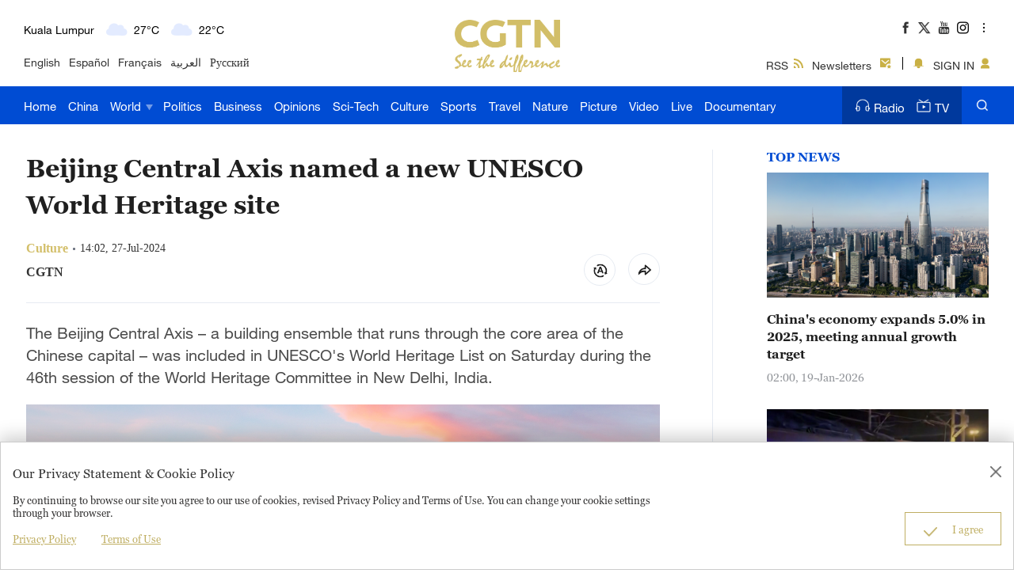

--- FILE ---
content_type: text/html
request_url: https://news.cgtn.com/news/2024-07-27/Beijing-Central-Axis-named-a-new-UNESCO-World-Heritage-site-1vzLf6Tnd3q/p.html
body_size: 12213
content:

<!doctype html>
<html lang="en">
<head>
    <meta charset="utf-8">
    <meta name="viewport" content="width=device-width,minimum-scale=1,initial-scale=1,user-scalable=no">
        <title>Beijing Central Axis named a new UNESCO World Heritage site - CGTN</title>
        <meta name="description" content="The Beijing Central Axis was included in UNESCO's World Heritage List on Saturday during the 46th session of the World Heritage Committee in New Delhi, India." />
        <meta name="keywords" content="">
            <meta content="CGTN" name="author">

    <meta name="robots" content="max-image-preview:large">


    <!--(twittercard)-->
    <meta name="twitter:card" content="summary_large_image" />
    <meta name="twitter:site" content="@CGTNOfficial" />
    <meta name="twitter:creator" content="@CGTNOfficial" />
    <meta name="twitter:title" content="Beijing Central Axis named a new UNESCO World Heritage site" />
    <meta name="twitter:description" content="The Beijing Central Axis was included in UNESCO's World Heritage List on Saturday during the 46th session of the World Heritage Committee in New Delhi, India." />
    <meta name="twitter:image" content="https://news.cgtn.com/news/2024-07-27/Beijing-Central-Axis-named-a-new-UNESCO-World-Heritage-site-1vzLf6Tnd3q/img/f281f6b20c4946c7b47248d6385aeaef/f281f6b20c4946c7b47248d6385aeaef-1280.png?t=20240727140235356" />

    <!--(sharefacebook)-->
    <meta property="fb:app_id" content="723054267828678" />
    <meta property="og:type" content="article" />
    <meta property="og:rich_attachment" content="true" />
    <meta property="og:title" content="Beijing Central Axis named a new UNESCO World Heritage site" />
    <meta property="og:image" content="https://news.cgtn.com/news/2024-07-27/Beijing-Central-Axis-named-a-new-UNESCO-World-Heritage-site-1vzLf6Tnd3q/img/f281f6b20c4946c7b47248d6385aeaef/f281f6b20c4946c7b47248d6385aeaef-1280.png" />
    <meta property="og:image_wechat" content="https://news.cgtn.com/resource/default/img/icon.png" />
    <meta property="og:description" content="The Beijing Central Axis was included in UNESCO's World Heritage List on Saturday during the 46th session of the World Heritage Committee in New Delhi, India." />


   
    

    <script type="application/ld+json">
        {
        "@context": "https://schema.org",
        "@type": "ReportageNewsArticle",
        "mainEntityOfPage": {
            "@type": "WebPage",
            "@id": "https://news.cgtn.com/news/2024-07-27/Beijing-Central-Axis-named-a-new-UNESCO-World-Heritage-site-1vzLf6Tnd3q/p.html"
        },
        "headline": "Beijing Central Axis named a new UNESCO World Heritage site",
        "description": "The Beijing Central Axis was included in UNESCO's World Heritage List on Saturday during the 46th session of the World Heritage Committee in New Delhi, India.",
        "image": "https://news.cgtn.com/news/2024-07-27/Beijing-Central-Axis-named-a-new-UNESCO-World-Heritage-site-1vzLf6Tnd3q/img/5ccfd4e96fb1461aa4bdcd851eea064c/5ccfd4e96fb1461aa4bdcd851eea064c.jpeg",
        "author": {
            "@type": "Organization",
            "name": "CGTN",
            "url": "https://www.cgtn.com/about-us"
        },  
        "publisher": {
            "@type": "NewsMediaOrganization",
            "@id":"https://www.cgtn.com/",
            "name": "CGTN",
            "logo": {
                "@type": "ImageObject",
                "url": "https://ui.cgtn.com/static/ng/resource/images/logo_title.png"
            }
        },
        "datePublished": "2024-07-27T14:02:27+08:00",
        "dateModified": "2024-07-27T14:02:27+08:00"
        }
    </script>

    <link rel="canonical" href="https://news.cgtn.com/news/2024-07-27/Beijing-Central-Axis-named-a-new-UNESCO-World-Heritage-site-1vzLf6Tnd3q/p.html" />

    <link rel="amphtml" href="https://news.cgtn.com/news/2024-07-27/Beijing-Central-Axis-named-a-new-UNESCO-World-Heritage-site-1vzLf6Tnd3q/share_amp.html">
    <link type="image/x-icon" rel="shortcut icon" href="https://www.cgtn.com/favicon.ico"/>
    
    <link rel="publisher" href="https://www.facebook.com/ChinaGlobalTVNetwork" />
    
    <!-- Bootstrap -->
    <link type="text/css" rel="stylesheet" href="https://ui.cgtn.com/static/public/vendor/slick/slick.css">
    <link type="text/css" rel="stylesheet" href="https://ui.cgtn.com/static/public/vendor/slick/slick-theme.css">
    <link type="text/css" rel="stylesheet" href="https://ui.cgtn.com/static/public/vendor/swiper-6.1.2/swiper.min.css">

    <link type="text/css" rel="stylesheet" href="https://ui.cgtn.com/static/public/vendor/floatPlayer/css/style.css">

    <link type="text/css" rel="stylesheet" href="https://global-ui.cgtn.com/static/public/website_v3/css/header-v3-2.0.1.css?20240727140235356">
    <link type="text/css" rel="stylesheet" href="https://ui.cgtn.com/static/public/website_v3/css/footer-v3-2.0.1.css?20240727140235356">
    <link type="text/css" rel="stylesheet" href="https://ui.cgtn.com/static/public/web_share_v3/css/shareStyle-v3-2.0.1.css?20240727140235356">
    <link type="text/css" rel="stylesheet" href="https://ui.cgtn.com/static/public/website_v3/css/tools-2.0.1.css?20240727140235356">

    <link type="text/css" rel="stylesheet" href="https://ui.cgtn.com/ui/audio/style.css">
    <link type="text/css" rel="stylesheet" href="https://ui.cgtn.com/ui/vrplayer/videojs5/video-js.css">
    <link type="text/css" rel="stylesheet" href="https://ui.cgtn.com/ui/vrplayer/panorama/videojs-panorama.css">
    <link type="text/css" rel="stylesheet" href="https://ui.cgtn.com/static/public/web_share_v3/css/shareStyleForApp.css">
    <script type="text/javascript" src="https://ui.cgtn.com/static/public/website_v3/js/unsupp.js"></script>
</head>


<body>
    <script type="text/javascript">
        var ua = navigator.userAgent;
   
        var isAndroid = ua.indexOf('CGTN/Android') > -1; //android终端

        var isAndroidBrowser = ua.indexOf('CGTN/AndroidBrowser') > -1; 

        var isiOS = ua.indexOf('CGTN/iOS') > -1; //ios终端

        var isiOSBrowser = ua.indexOf('CGTN/iOSBrowser') > -1; 

        var bodyClassName=(isiOSBrowser && 'iOSBrowser')|| (isAndroidBrowser && 'androidbrowser') || (isiOS && 'ios') ||(isAndroid && 'android')  ||'web';

        var isPreview=

        document.body.className = ( isPreview ? 'pagePreview ':'') + bodyClassName;

        //  var iframeUrl = "http://localhost:8181/api/preview/render?templateName=website_v3/ng-weekly-page?hadheader";
        var iframeUrl = window.location.href;
        if (iframeUrl.indexOf('?hadheader') != -1 ) {
            document.body.className = 'web iframe-noheader';
        }

        //增加黑暗模式换肤
        var isDarkMode=ua.indexOf('DarkMode') > -1;
        if( isDarkMode ){
            document.body.className = 'cg-dark-mode ' + document.body.className
        }
        
        //增加移动办公下部分样式隐藏
        var isAppSix = (ua.indexOf('Six/iOS') > -1) || (ua.indexOf('Six/Android') > -1);
        if( isAppSix ){
            document.body.className = 'cg-app-preview ' + document.body.className
        }

    </script>
<input value="" id="pageNameContent" style="display:none" />
<script>
    (function(i,s,o,g,r,a,m){i['GoogleAnalyticsObject']=r;i[r]=i[r]||function(){
                (i[r].q=i[r].q||[]).push(arguments)},i[r].l=1*new Date();a=s.createElement(o),
            m=s.getElementsByTagName(o)[0];a.async=1;a.src=g;m.parentNode.insertBefore(a,m)
    })(window,document,'script','https://www.google-analytics.com/analytics.js','ga');

    ga('create', 'UA-89339688-1', 'auto', 'webTracker',{'useAmpClientId': true});
    ga(function() {
        var clientID = ga.getByName('webTracker').get('clientId');
        ga('webTracker.set', 'dimension14', clientID);
    });
    ga('webTracker.require', 'ec');


    var newsId = '1vzLf6Tnd3q';
    //定义全局统一eventCategory、videoType
    var videoType='News';

    if(newsId != ""){

        ga('webTracker.ec:addProduct', {

            'id':newsId,                        // 新闻的ID （string），id或name必需设置其一
            'name':"Beijing Central Axis named a new UNESCO World Heritage site",         // 新闻的名称（string）， id或name必需设置其一
            'category':"China",      // 新闻的类别（string），非必需
            'variant': "2024.07.27 14:02 GMT+8",               // 新闻的时间(string)，非必需
            'position': '',               // 新闻在列表中的位置(number)，非必需
            'brand': "Culture"
        });

        ga('webTracker.ec:setAction', 'detail');
        ga('webTracker.set','dimension1', newsId);
        ga('webTracker.set','dimension2', "Beijing Central Axis named a new UNESCO World Heritage site");
        ga('webTracker.set','dimension3', "2024.07.27 14:02 GMT+8");
        ga('webTracker.set','dimension47', "Culture");
        ga('webTracker.set','dimension48', "CGTN");

        var ua = navigator.userAgent;
        var isAndroid = ua.indexOf('CGTN/Android') > -1; //android终端
        var isiOS = ua.indexOf('CGTN/iOS') > -1; //ios终端
        var dimension46=(isAndroid && 'Android') || (isiOS && 'IOS') || 'WEB';
        ga('webTracker.set', 'dimension46', dimension46);

    }else{
        ga('webTracker.set', 'dimension1', "");
    }
    
    ga('webTracker.send', 'pageview');
    


    window.sendWebEvent = function(eventCategory, eventAction, eventLabel, dimensions) {
        var gaParameters = $.extend({
            hitType: 'event',
            eventCategory: eventCategory,
            eventAction: eventAction,
            eventLabel: eventLabel
        }, dimensions);
        ga('webTracker.send', gaParameters);
    };
    
    window.sendNewsEvent = function(eventCategory, eventAction, eventLabel, dimensions) {
        var gaParameters = $.extend({
            hitType: 'event',
            eventCategory: eventCategory,
            eventAction: eventAction,
            eventLabel: eventLabel
        }, dimensions);
        ga('newsTracker.send', gaParameters);
    };

    window.sendVideoPlayEvent= function(newsId, headline, videoUrl, origin,Custom_Dimensions) {
        var dimensions=$.extend({
            'dimension1': newsId,
            'dimension2': headline,
            'dimension12': origin,
            'dimension43': videoUrl,
            'dimension44':'News'
        },Custom_Dimensions);

        window.sendWebEvent && window.sendWebEvent('ArticleDetailsPage', 'video_play', videoUrl, dimensions);
    };

    window.sendVideoOtherEvent= function(type, newsId, headline, videoUrl, origin, Custom_Dimensions) {
        var dimensions=$.extend({
            'dimension1': newsId,
            'dimension2': headline,
            'dimension12': origin,
            'dimension43': videoUrl,
            'dimension44':'News'
        },Custom_Dimensions);

         window.sendWebEvent && window.sendWebEvent('ArticleDetailsPage', type, videoUrl, dimensions);
    }


</script>
<input value="https://100.cgtn.com" id="analyticRoute" style="display:none" />
<input value="https://api.cgtn.com/website" id="pageAjaxDomain" style="display:none" />
<input value="" id="ga4PageNameContent" style="display:none" />
<!-- Global site tag (gtag.js) - Google Analytics -->
<script async src="https://www.googletagmanager.com/gtag/js?id=G-Q2N7DKTSVJ"></script>
<script>
window.dataLayer = window.dataLayer || [];

function gtag() {dataLayer.push(arguments);}
gtag('consent', 'default', {
    region: ['AT', 'BE', 'BG', 'CY', 'CZ', 'DE', 'DK', 'EE', 'ES', 'FI', 'FR', 'GR', 'HR', 'HU', 'IE', 'IS', 'IT', 'LI', 'LT', 'LU', 'LV', 'MT', 'NL', 'NO', 'PL', 'PT', 'RO', 'SE', 'SI', 'SK', 'CH'],
    'ad_storage': 'denied',
    'analytics_storage': 'denied',
    'ad_user_data': 'denied',
    'ad_personalization': 'denied',
})
gtag('js', new Date());
var newsId = '1vzLf6Tnd3q';
console.log('webGa4TrackerId', 'G-Q2N7DKTSVJ')
// 'publish_date': "14:02 27-07-2024",
gtag('config', 'G-Q2N7DKTSVJ', {
    'id_info': newsId,
    'news_id': newsId,
    'headline': "Beijing Central Axis named a new UNESCO World Heritage site",
    'publish_date': "14:02 27-07-2024",
    'editor': "Meng Xue",
});
window.ga4SendWebEvent = function(eventCategory, eventAction, eventLabel, dimensions) {
    var gaParameters = $.extend({
        'event_category': eventCategory,
        'event_label': eventLabel
    }, dimensions);
    gtag('event', eventAction, gaParameters)
    console.log('dataLayer详情页', window.dataLayer)
};
window.ga4SendVideoPlayEvent = function(newsId, headline, videoUrl, origin, Custom_Dimensions) {
    var videoUrlSlice = '';
    if (videoUrl) {
        videoUrlSlice = videoUrl;
        var index = videoUrlSlice.lastIndexOf("\/");
        videoUrlSlice = videoUrlSlice.substring(index + 1, videoUrlSlice.length);
    }
    var dimensions = $.extend({
        'news_id': newsId,
        'news_headline': headline,
        'origin': origin,
        'event_label': videoUrlSlice
    }, Custom_Dimensions)
    window.ga4SendWebEvent && window.ga4SendWebEvent('ArticleDetailsPage', 'video_play', videoUrlSlice, dimensions);
};
window.ga4SendVideoOtherEvent = function(type, newsId, headline, videoUrl, origin, Custom_Dimensions) {
    var videoUrlSlice = '';
    if (videoUrl) {
        videoUrlSlice = videoUrl;
        var index = videoUrlSlice.lastIndexOf("\/");
        videoUrlSlice = videoUrlSlice.substring(index + 1, videoUrlSlice.length);
    }
    var dimensions = $.extend({
        'news_id': newsId,
        'news_headline': headline,
        'origin': origin,
        'event_label': videoUrlSlice
    }, Custom_Dimensions)
    window.ga4SendWebEvent && window.ga4SendWebEvent('ArticleDetailsPage', type, videoUrlSlice, dimensions);
}
</script>
<input value="https://100.cgtn.com" id="ga4AnalyticRoute" style="display:none" />
<input value="https://api.cgtn.com/website" id="ga4PageAjaxDomain" style="display:none" />
<input value="Beijing Central Axis named a new UNESCO World Heritage site" id="ga4PageHeadline" style="display:none" />
<meta http-equiv="Cache-Control" content="no-transform"/>
<meta http-equiv="Cache-Control" content="no-siteapp"/>
<meta name="format-detection" content="telephone=no"/>
<meta name="apple-mobile-web-app-capable" content="yes"/>
<meta name="apple-mobile-web-app-status-bar-style" content="black"/>
<meta http-equiv="X-UA-Compatible" content="IE=Edge,chrome=1" />
<!-- FB -->
<meta property="fb:pages" content="565225540184937" />  <div class="g-layout">



<div class="pc-header-v3">
    <div class='header-v3-mainbody header-v3-topbar J-header-v3-bar'>
        <div class='header-v3-content'>
            <div class="header-v3-language-con ">
                <div class="header-v3-content-pc"  data-domain="https://www.cgtn.com"></div>
                <div class="header-v3-content-ipad"  data-domain="https://www.cgtn.com"></div>
                <div class="header-v3-lang-list">
                                <a href="https://www.cgtn.com/tv">English</a>
                                <a href="//espanol.cgtn.com">Español</a>
                                <a href="//francais.cgtn.com">Français</a>
                                <a href="//arabic.cgtn.com">العربية</a>
                                <a href="//russian.cgtn.com">Русский</a>
                </div>
            </div>

        <a href="https://www.cgtn.com" class="bar-logo header-v3-logo" target=_self data-category="" data-action=Logo_Click data-label="" data-position="" data-news-id="" data-time="">
        </a>

            <div class="header-v3-sharecon">
                <div class="header-v3-shareicon">
                    <a href="javascript:;" class="shareicon shrink more J-header-v3-more"></a>
                    <div  class="header-v3-follow J-icon-follow">
    <ul class="header-v3-follow-common">
            <li class="fl">

        <a href="https://www.facebook.com/ChinaGlobalTVNetwork" class="icon fb cg-com-sprite" target=_blank data-category="" data-action=Socialmedia_Click data-label="" data-position="" data-news-id="" data-time="">
        </a>

            </li>
            <li class="fl">

        <a href="https://twitter.com/CGTNOfficial" class="icon twitter cg-com-sprite" target=_blank data-category="" data-action=Socialmedia_Click data-label="" data-position="" data-news-id="" data-time="">
        </a>

            </li>
            <li class="fl">

        <a href="https://www.youtube.com/CGTN" class="icon youtube cg-com-sprite" target=_blank data-category="" data-action=Socialmedia_Click data-label="" data-position="" data-news-id="" data-time="">
        </a>

            </li>
            <li class="fl">

        <a href="https://www.instagram.com/cgtn" class="icon ins cg-com-sprite" target=_blank data-category="" data-action=Socialmedia_Click data-label="" data-position="" data-news-id="" data-time="">
        </a>

            </li>
            <li class="fl">

        <a href="https://v.douyin.com/2VMKvpC" class="icon douyin cg-com-sprite" target=_blank data-category="" data-action=Socialmedia_Click data-label="" data-position="" data-news-id="" data-time="">
        </a>

            </li>
            <li class="fl">

        <a href="http://weibo.com/cctvnewsbeijing" class="icon weibo cg-com-sprite" target=_blank data-category="" data-action=Socialmedia_Click data-label="" data-position="" data-news-id="" data-time="">
        </a>

            </li>
            <li class="fl">

        <a href="javascript:;" class="icon wechat cg-com-sprite" target=_self data-category="" data-action=Socialmedia_Click data-label="" data-position="" data-news-id="" data-time="">
        </a>

            </li>
            <li class="fl">

        <a href="https://www.pinterest.com/CGTNOfficial" class="icon pinterest cg-com-sprite" target=_blank data-category="" data-action=Socialmedia_Click data-label="" data-position="" data-news-id="" data-time="">
        </a>

            </li>
            <li class="fl">

        <a href="https://www.toutiao.com/c/user/82615367134/#mid=1588042509127693" class="icon toutiao cg-com-sprite" target=_blank data-category="" data-action=Socialmedia_Click data-label="" data-position="" data-news-id="" data-time="">
        </a>

            </li>
            <li class="fl">

        <a href="https://www.quora.com/profile/CGTN-Social-Team" class="icon quora cg-com-sprite" target=_blank data-category="" data-action=Socialmedia_Click data-label="" data-position="" data-news-id="" data-time="">
        </a>

            </li>
            <li class="fl">

        <a href="https://www.linkedin.com/company/cgtn" class="icon linkedin cg-com-sprite" target=_blank data-category="" data-action=Socialmedia_Click data-label="" data-position="" data-news-id="" data-time="">
        </a>

            </li>
    </ul>
                    </div>
                </div>
                <div class="header-v3-wechat J-header-v3-wechat"></div>
                <div class="header-v3-login-con J_login_warp" data-domain="https://www.cgtn.com">
                    
        <a href="https://www.cgtn.com/subscribe/rss.html" class="title-item title-item-rss" target=_self data-category="" data-action= data-label="" data-position="" data-news-id="" data-time="">
<i class="default-icon"></i>RSS        </a>


                    
        <a href="https://www.cgtn.com/subscribe/newsletter.html" class="title-item title-item-sub" target=_self data-category="" data-action= data-label="" data-position="" data-news-id="" data-time="">
<i class="default-icon"></i>Newsletters        </a>


                    <div class="title-item-line"></div>
                    <div class='title-item title-item-message J_msg'><i class="default-icon"></i></div>
                    <div class='title-item title-item-sign J_login' >
                        <i class="default-icon"></i>
                        <span class="signin_value">SIGN IN</span>
                        <span class="signin_value_acitve">USER</span>
                        <div class='title-login-content J_login_content'>
                            <a class='J_accout'>Your account</a>
                            <a class='J_signout'>Sign out</a>
                        </div>
                    </div>
                </div>
            </div>
        </div>
    </div>
    <div class='header-v3-nav-warp J-header-v3-nav-warp'>
        <div class='header-v3-mainbody'>
            <div class="header-v3-main-nav header-v3-main-bj">
    <ul class="header-v3-navlists">
            <li data-click-name="Home"   data-page="" data-list="" class="nav-v3-li">

        <a href="https://www.cgtn.com" class="nav-v3-link" target=_self data-category="" data-action=Nav_Click data-label="" data-position="" data-news-id="" data-time="">
                    Home
        </a>

            </li>
            <li data-click-name="China"   data-page="" data-list="" class="nav-v3-li">

        <a href="https://www.cgtn.com/china" class="nav-v3-link" target=_self data-category="" data-action=Nav_Click data-label="" data-position="" data-news-id="" data-time="">
                    China
        </a>

            </li>
            <li data-click-name="World"   data-page="" data-list="children_list" class="nav-v3-li">

        <a href="https://www.cgtn.com/world" class="nav-v3-link" target=_self data-category="" data-action=Nav_Click data-label="" data-position="" data-news-id="" data-time="">
                    World
                    <i class="icon-top cg-com-sprite"></i>
        </a>

                        <div class="header-nav-anotherlist">
                            <div class="header-v3-mainbody">
     <ul class="header-v3-link-content" data-display-name="World">
            <li class="sub-section sub-header-section">
                <a href="https://www.cgtn.com/world" >
                    World
                </a>
            </li>
            <li class="sub-section ">
                <a href="https://www.cgtn.com/world/asia-pacific" >
                    Asia-Pacific
                </a>
            </li>
            <li class="sub-section ">
                <a href="https://www.cgtn.com/world/middle-east" >
                    Middle East
                </a>
            </li>
            <li class="sub-section ">
                <a href="https://www.cgtn.com/europe" >
                    Europe
                </a>
            </li>
            <li class="sub-section ">
                <a href="https://www.cgtn.com/world/americas" >
                    Americas
                </a>
            </li>
            <li class="sub-section ">
                <a href="https://www.cgtn.com/world/africa" >
                    Africa
                </a>
            </li>
     </ul>
                            </div>
                        </div>
            </li>
            <li data-click-name="Politics"   data-page="" data-list="" class="nav-v3-li">

        <a href="https://www.cgtn.com/politics" class="nav-v3-link" target=_self data-category="" data-action=Nav_Click data-label="" data-position="" data-news-id="" data-time="">
                    Politics
        </a>

            </li>
            <li data-click-name="Business"   data-page="" data-list="" class="nav-v3-li">

        <a href="https://www.cgtn.com/business" class="nav-v3-link" target=_self data-category="" data-action=Nav_Click data-label="" data-position="" data-news-id="" data-time="">
                    Business
        </a>

            </li>
            <li data-click-name="Opinions"   data-page="" data-list="" class="nav-v3-li">

        <a href="https://www.cgtn.com/opinions" class="nav-v3-link" target=_self data-category="" data-action=Nav_Click data-label="" data-position="" data-news-id="" data-time="">
                    Opinions
        </a>

            </li>
            <li data-click-name="Sci-Tech"   data-page="" data-list="" class="nav-v3-li">

        <a href="https://www.cgtn.com/sci-tech" class="nav-v3-link" target=_self data-category="" data-action=Nav_Click data-label="" data-position="" data-news-id="" data-time="">
                    Sci-Tech
        </a>

            </li>
            <li data-click-name="Culture"   data-page="" data-list="" class="nav-v3-li">

        <a href="https://www.cgtn.com/culture" class="nav-v3-link" target=_self data-category="" data-action=Nav_Click data-label="" data-position="" data-news-id="" data-time="">
                    Culture
        </a>

            </li>
            <li data-click-name="Sports"   data-page="" data-list="" class="nav-v3-li">

        <a href="https://www.cgtn.com/sports" class="nav-v3-link" target=_self data-category="" data-action=Nav_Click data-label="" data-position="" data-news-id="" data-time="">
                    Sports
        </a>

            </li>
            <li data-click-name="Travel"   data-page="" data-list="" class="nav-v3-li">

        <a href="https://www.cgtn.com/travel" class="nav-v3-link" target=_self data-category="" data-action=Nav_Click data-label="" data-position="" data-news-id="" data-time="">
                    Travel
        </a>

            </li>
            <li data-click-name="Nature"   data-page="" data-list="" class="nav-v3-li">

        <a href="https://www.cgtn.com/nature" class="nav-v3-link" target=_self data-category="" data-action=Nav_Click data-label="" data-position="" data-news-id="" data-time="">
                    Nature
        </a>

            </li>
            <li data-click-name="Picture"   data-page="" data-list="" class="nav-v3-li">

        <a href="https://www.cgtn.com/picture" class="nav-v3-link" target=_self data-category="" data-action=Nav_Click data-label="" data-position="" data-news-id="" data-time="">
                    Picture
        </a>

            </li>
            <li data-click-name="Video"   data-page="" data-list="" class="nav-v3-li">

        <a href="https://www.cgtn.com/video" class="nav-v3-link" target=_self data-category="" data-action=Nav_Click data-label="" data-position="" data-news-id="" data-time="">
                    Video
        </a>

            </li>
            <li data-click-name="Live"   data-page="" data-list="" class="nav-v3-li">

        <a href="https://www.cgtn.com/live" class="nav-v3-link" target=_self data-category="" data-action=Nav_Click data-label="" data-position="" data-news-id="" data-time="">
                    Live
        </a>

            </li>
            <li data-click-name="Documentary"   data-page="" data-list="" class="nav-v3-li">

        <a href="https://www.cgtn.com/documentary" class="nav-v3-link" target=_self data-category="" data-action=Nav_Click data-label="" data-position="" data-news-id="" data-time="">
                    Documentary
        </a>

            </li>
    </ul>
            </div>
            <div class="header-v3-main-nav header-v3-main-eu">
    <ul class="header-v3-navlists">
            <li data-click-name="Home"   data-page="" data-list="" class="nav-v3-li">

        <a href="https://www.cgtn.com" class="nav-v3-link" target=_self data-category="" data-action=Nav_Click data-label="" data-position="" data-news-id="" data-time="">
                    Home
        </a>

            </li>
            <li data-click-name="China"   data-page="" data-list="" class="nav-v3-li">

        <a href="https://www.cgtn.com/china" class="nav-v3-link" target=_self data-category="" data-action=Nav_Click data-label="" data-position="" data-news-id="" data-time="">
                    China
        </a>

            </li>
            <li data-click-name="World"   data-page="" data-list="eu_children_list" class="nav-v3-li">

        <a href="https://www.cgtn.com/world" class="nav-v3-link" target=_self data-category="" data-action=Nav_Click data-label="" data-position="" data-news-id="" data-time="">
                    World
                    <i class="icon-top cg-com-sprite"></i>
        </a>

                        <div class="header-nav-anotherlist">
                            <div class="header-v3-mainbody">
     <ul class="header-v3-link-content" data-display-name="World">
            <li class="sub-section sub-header-section">
                <a href="https://www.cgtn.com/world" >
                    World
                </a>
            </li>
            <li class="sub-section ">
                <a href="https://www.cgtn.com/world/asia-pacific" >
                    Asia-Pacific
                </a>
            </li>
            <li class="sub-section ">
                <a href="https://www.cgtn.com/world/middle-east" >
                    Middle East
                </a>
            </li>
            <li class="sub-section ">
                <a href="https://www.cgtn.com/world/americas" >
                    Americas
                </a>
            </li>
            <li class="sub-section ">
                <a href="https://www.cgtn.com/world/africa" >
                    Africa
                </a>
            </li>
     </ul>
                            </div>
                        </div>
            </li>
            <li data-click-name="Europe"   data-page="" data-list="" class="nav-v3-li">

        <a href="https://www.cgtn.com/europe" class="nav-v3-link" target=_self data-category="" data-action=Nav_Click data-label="" data-position="" data-news-id="" data-time="">
                    Europe
        </a>

            </li>
            <li data-click-name="Politics"   data-page="" data-list="" class="nav-v3-li">

        <a href="https://www.cgtn.com/politics" class="nav-v3-link" target=_self data-category="" data-action=Nav_Click data-label="" data-position="" data-news-id="" data-time="">
                    Politics
        </a>

            </li>
            <li data-click-name="Business"   data-page="" data-list="" class="nav-v3-li">

        <a href="https://www.cgtn.com/business" class="nav-v3-link" target=_self data-category="" data-action=Nav_Click data-label="" data-position="" data-news-id="" data-time="">
                    Business
        </a>

            </li>
            <li data-click-name="Opinions"   data-page="" data-list="" class="nav-v3-li">

        <a href="https://www.cgtn.com/opinions" class="nav-v3-link" target=_self data-category="" data-action=Nav_Click data-label="" data-position="" data-news-id="" data-time="">
                    Opinions
        </a>

            </li>
            <li data-click-name="Sci-Tech"   data-page="" data-list="" class="nav-v3-li">

        <a href="https://www.cgtn.com/sci-tech" class="nav-v3-link" target=_self data-category="" data-action=Nav_Click data-label="" data-position="" data-news-id="" data-time="">
                    Sci-Tech
        </a>

            </li>
            <li data-click-name="Culture"   data-page="" data-list="" class="nav-v3-li">

        <a href="https://www.cgtn.com/culture" class="nav-v3-link" target=_self data-category="" data-action=Nav_Click data-label="" data-position="" data-news-id="" data-time="">
                    Culture
        </a>

            </li>
            <li data-click-name="Sports"   data-page="" data-list="" class="nav-v3-li">

        <a href="https://www.cgtn.com/sports" class="nav-v3-link" target=_self data-category="" data-action=Nav_Click data-label="" data-position="" data-news-id="" data-time="">
                    Sports
        </a>

            </li>
            <li data-click-name="Travel"   data-page="" data-list="" class="nav-v3-li">

        <a href="https://www.cgtn.com/travel" class="nav-v3-link" target=_self data-category="" data-action=Nav_Click data-label="" data-position="" data-news-id="" data-time="">
                    Travel
        </a>

            </li>
            <li data-click-name="Nature"   data-page="" data-list="" class="nav-v3-li">

        <a href="https://www.cgtn.com/nature" class="nav-v3-link" target=_self data-category="" data-action=Nav_Click data-label="" data-position="" data-news-id="" data-time="">
                    Nature
        </a>

            </li>
            <li data-click-name="Picture"   data-page="" data-list="" class="nav-v3-li">

        <a href="https://www.cgtn.com/picture" class="nav-v3-link" target=_self data-category="" data-action=Nav_Click data-label="" data-position="" data-news-id="" data-time="">
                    Picture
        </a>

            </li>
            <li data-click-name="Video"   data-page="" data-list="" class="nav-v3-li">

        <a href="https://www.cgtn.com/video" class="nav-v3-link" target=_self data-category="" data-action=Nav_Click data-label="" data-position="" data-news-id="" data-time="">
                    Video
        </a>

            </li>
            <li data-click-name="Live"   data-page="" data-list="" class="nav-v3-li">

        <a href="https://www.cgtn.com/live" class="nav-v3-link" target=_self data-category="" data-action=Nav_Click data-label="" data-position="" data-news-id="" data-time="">
                    Live
        </a>

            </li>
            <li data-click-name="Documentary"   data-page="" data-list="" class="nav-v3-li">

        <a href="https://www.cgtn.com/documentary" class="nav-v3-link" target=_self data-category="" data-action=Nav_Click data-label="" data-position="" data-news-id="" data-time="">
                    Documentary
        </a>

            </li>
    </ul>
            </div>
            <div class="header-v3-menu J-header-v3-menu"></div>

        <a href="https://www.cgtn.com/search?keyword=" class="header-v3-search" target=_self data-category="" data-action=Search_Click data-label="" data-position="" data-news-id="" data-time="">
        </a>

            <div class="header-v3-medialist">
                
        <a href="https://radio.cgtn.com" class="media-list-v3 header-media-radio" target=_self data-category="" data-action=Nav_Click data-label="" data-position="" data-news-id="" data-time="">
<i class="default-icon"></i>Radio        </a>


                
        <a href="https://www.cgtn.com/tv" class="media-list-v3 header-media-tv" target=_self data-category="" data-action=Nav_Click data-label="" data-position="" data-news-id="" data-time="">
<i class="default-icon"></i>TV        </a>


            </div>
        </div>
    </div>
    <div class='header-v3-ipad-menulist J-header-v3-ipad-menulist'>
    <div class="header-v3-menu-warp">
        <ul class="header-v3-menu-content header-v3-menulist-rss">
            <li>
                
        <a href="https://www.cgtn.com/subscribe/newsletter.html" class="header-v3-secnav-icon header-v3-secnav-icon-sub" target=_self data-category="" data-action= data-label="" data-position="" data-news-id="" data-time="">
<i class="default-icon"></i>Newsletters        </a>


            </li>
            <li>
                
        <a href="https://www.cgtn.com/subscribe/rss.html" class="header-v3-secnav-icon header-v3-secnav-icon-rss" target=_self data-category="" data-action= data-label="" data-position="" data-news-id="" data-time="">
<i class="default-icon"></i>RSS        </a>


            </li>
        </ul>
        <ul class="header-v3-menu-content header-v3-menulist-language">
            <li>
                <a href="javascript:;" class="header-v3-secnav-icon header-v3-secnav-icon-lang J-language-more">LANGUAGE<i class="m-header-section-more"></i></a>
                <div class="header-v3-menulist-lang-con J-language-content">
                        
        <a href="https://www.cgtn.com/tv" class="m-nav-section-v3-children" target=_blank data-category="" data-action=ExploreMore_Click data-label="" data-position="" data-news-id="" data-time="">
English        </a>


                        
        <a href="//espanol.cgtn.com" class="m-nav-section-v3-children" target=_blank data-category="" data-action=ExploreMore_Click data-label="" data-position="" data-news-id="" data-time="">
Español        </a>


                        
        <a href="//francais.cgtn.com" class="m-nav-section-v3-children" target=_blank data-category="" data-action=ExploreMore_Click data-label="" data-position="" data-news-id="" data-time="">
Français        </a>


                        
        <a href="//arabic.cgtn.com" class="m-nav-section-v3-children" target=_blank data-category="" data-action=ExploreMore_Click data-label="" data-position="" data-news-id="" data-time="">
العربية        </a>


                        
        <a href="//russian.cgtn.com" class="m-nav-section-v3-children" target=_blank data-category="" data-action=ExploreMore_Click data-label="" data-position="" data-news-id="" data-time="">
Русский        </a>


                        
        <a href="https://www.cgtn.com/channel/documentary" class="m-nav-section-v3-children" target=_blank data-category="" data-action=ExploreMore_Click data-label="" data-position="" data-news-id="" data-time="">
Documentary        </a>


                        
        <a href="http://www.cctvplus.com" class="m-nav-section-v3-children" target=_blank data-category="" data-action=ExploreMore_Click data-label="" data-position="" data-news-id="" data-time="">
CCTV+        </a>


                </div>
            </li>
            
        </ul>
        <div class="header-v3-m-nav-bj">
    <ul class="header-v3-menu-content">
            <li data-click-name="Home" data-list="" class="m-nav-section-v3 ">

        <a href="https://www.cgtn.com" class="m-nav-section-v3-first" target=_self data-category="" data-action=Nav_Click data-label="" data-position="" data-news-id="" data-time="">
                            Home
        </a>

            </li>
            <li data-click-name="China" data-list="" class="m-nav-section-v3 ">

        <a href="https://www.cgtn.com/china" class="m-nav-section-v3-first" target=_self data-category="" data-action=Nav_Click data-label="" data-position="" data-news-id="" data-time="">
                            China
        </a>

            </li>
            <li data-click-name="World" data-list="children_list" class="m-nav-section-v3 ">

        <a href="javascript:;" class="m-nav-section-v3-first header-m-nav-more J-m-nav-more" target=_self data-category="" data-action=Nav_Click data-label="" data-position="" data-news-id="" data-time="">
                            World
                                <i class="m-header-section-more"></i>
        </a>

                        <div class="header-v3-m-children">
                                            <div data-click-name="World"  class="m-nav-section-v3  m-nav-section-v3-children">

        <a href="https://www.cgtn.com/world" class="" target=_self data-category="" data-action=Nav_Click data-label="" data-position="" data-news-id="" data-time="">
                                                    World
        </a>

                                            </div>
                                            <div data-click-name="Asia-Pacific"  class="m-nav-section-v3  m-nav-section-v3-children">

        <a href="https://www.cgtn.com/world/asia-pacific" class="" target=_self data-category="" data-action=Nav_Click data-label="" data-position="" data-news-id="" data-time="">
                                                    Asia-Pacific
        </a>

                                            </div>
                                            <div data-click-name="Middle East"  class="m-nav-section-v3  m-nav-section-v3-children">

        <a href="https://www.cgtn.com/world/middle-east" class="" target=_self data-category="" data-action=Nav_Click data-label="" data-position="" data-news-id="" data-time="">
                                                    Middle East
        </a>

                                            </div>
                                            <div data-click-name="Europe"  class="m-nav-section-v3  m-nav-section-v3-children">

        <a href="https://www.cgtn.com/europe" class="" target=_self data-category="" data-action=Nav_Click data-label="" data-position="" data-news-id="" data-time="">
                                                    Europe
        </a>

                                            </div>
                                            <div data-click-name="Americas"  class="m-nav-section-v3  m-nav-section-v3-children">

        <a href="https://www.cgtn.com/world/americas" class="" target=_self data-category="" data-action=Nav_Click data-label="" data-position="" data-news-id="" data-time="">
                                                    Americas
        </a>

                                            </div>
                                            <div data-click-name="Africa"  class="m-nav-section-v3  m-nav-section-v3-children">

        <a href="https://www.cgtn.com/world/africa" class="" target=_self data-category="" data-action=Nav_Click data-label="" data-position="" data-news-id="" data-time="">
                                                    Africa
        </a>

                                            </div>
                        </div>
            </li>
            <li data-click-name="Politics" data-list="" class="m-nav-section-v3 ">

        <a href="https://www.cgtn.com/politics" class="m-nav-section-v3-first" target=_self data-category="" data-action=Nav_Click data-label="" data-position="" data-news-id="" data-time="">
                            Politics
        </a>

            </li>
            <li data-click-name="Business" data-list="" class="m-nav-section-v3 ">

        <a href="https://www.cgtn.com/business" class="m-nav-section-v3-first" target=_self data-category="" data-action=Nav_Click data-label="" data-position="" data-news-id="" data-time="">
                            Business
        </a>

            </li>
            <li data-click-name="Opinions" data-list="" class="m-nav-section-v3 ">

        <a href="https://www.cgtn.com/opinions" class="m-nav-section-v3-first" target=_self data-category="" data-action=Nav_Click data-label="" data-position="" data-news-id="" data-time="">
                            Opinions
        </a>

            </li>
            <li data-click-name="Sci-Tech" data-list="" class="m-nav-section-v3 ">

        <a href="https://www.cgtn.com/sci-tech" class="m-nav-section-v3-first" target=_self data-category="" data-action=Nav_Click data-label="" data-position="" data-news-id="" data-time="">
                            Sci-Tech
        </a>

            </li>
            <li data-click-name="Culture" data-list="" class="m-nav-section-v3 ">

        <a href="https://www.cgtn.com/culture" class="m-nav-section-v3-first" target=_self data-category="" data-action=Nav_Click data-label="" data-position="" data-news-id="" data-time="">
                            Culture
        </a>

            </li>
            <li data-click-name="Sports" data-list="" class="m-nav-section-v3 ">

        <a href="https://www.cgtn.com/sports" class="m-nav-section-v3-first" target=_self data-category="" data-action=Nav_Click data-label="" data-position="" data-news-id="" data-time="">
                            Sports
        </a>

            </li>
            <li data-click-name="Travel" data-list="" class="m-nav-section-v3 ">

        <a href="https://www.cgtn.com/travel" class="m-nav-section-v3-first" target=_self data-category="" data-action=Nav_Click data-label="" data-position="" data-news-id="" data-time="">
                            Travel
        </a>

            </li>
            <li data-click-name="Nature" data-list="" class="m-nav-section-v3 ">

        <a href="https://www.cgtn.com/nature" class="m-nav-section-v3-first" target=_self data-category="" data-action=Nav_Click data-label="" data-position="" data-news-id="" data-time="">
                            Nature
        </a>

            </li>
            <li data-click-name="Picture" data-list="" class="m-nav-section-v3 ">

        <a href="https://www.cgtn.com/picture" class="m-nav-section-v3-first" target=_self data-category="" data-action=Nav_Click data-label="" data-position="" data-news-id="" data-time="">
                            Picture
        </a>

            </li>
            <li data-click-name="Video" data-list="" class="m-nav-section-v3 ">

        <a href="https://www.cgtn.com/video" class="m-nav-section-v3-first" target=_self data-category="" data-action=Nav_Click data-label="" data-position="" data-news-id="" data-time="">
                            Video
        </a>

            </li>
            <li data-click-name="Live" data-list="" class="m-nav-section-v3 ">

        <a href="https://www.cgtn.com/live" class="m-nav-section-v3-first" target=_self data-category="" data-action=Nav_Click data-label="" data-position="" data-news-id="" data-time="">
                            Live
        </a>

            </li>
            <li data-click-name="Documentary" data-list="" class="m-nav-section-v3 ">

        <a href="https://www.cgtn.com/documentary" class="m-nav-section-v3-first" target=_self data-category="" data-action=Nav_Click data-label="" data-position="" data-news-id="" data-time="">
                            Documentary
        </a>

            </li>
    </ul>
        </div>
        <div class="header-v3-m-nav-eu">
    <ul class="header-v3-menu-content">
            <li data-click-name="Home" data-list="" class="m-nav-section-v3 ">

        <a href="https://www.cgtn.com" class="m-nav-section-v3-first" target=_self data-category="" data-action=Nav_Click data-label="" data-position="" data-news-id="" data-time="">
                            Home
        </a>

            </li>
            <li data-click-name="China" data-list="" class="m-nav-section-v3 ">

        <a href="https://www.cgtn.com/china" class="m-nav-section-v3-first" target=_self data-category="" data-action=Nav_Click data-label="" data-position="" data-news-id="" data-time="">
                            China
        </a>

            </li>
            <li data-click-name="World" data-list="eu_children_list" class="m-nav-section-v3 ">

        <a href="javascript:;" class="m-nav-section-v3-first header-m-nav-more J-m-nav-more" target=_self data-category="" data-action=Nav_Click data-label="" data-position="" data-news-id="" data-time="">
                            World
                                <i class="m-header-section-more"></i>
        </a>

                        <div class="header-v3-m-children">
                                            <div data-click-name="World"  class="m-nav-section-v3  m-nav-section-v3-children">

        <a href="https://www.cgtn.com/world" class="" target=_self data-category="" data-action=Nav_Click data-label="" data-position="" data-news-id="" data-time="">
                                                    World
        </a>

                                            </div>
                                            <div data-click-name="Asia-Pacific"  class="m-nav-section-v3  m-nav-section-v3-children">

        <a href="https://www.cgtn.com/world/asia-pacific" class="" target=_self data-category="" data-action=Nav_Click data-label="" data-position="" data-news-id="" data-time="">
                                                    Asia-Pacific
        </a>

                                            </div>
                                            <div data-click-name="Middle East"  class="m-nav-section-v3  m-nav-section-v3-children">

        <a href="https://www.cgtn.com/world/middle-east" class="" target=_self data-category="" data-action=Nav_Click data-label="" data-position="" data-news-id="" data-time="">
                                                    Middle East
        </a>

                                            </div>
                                            <div data-click-name="Americas"  class="m-nav-section-v3  m-nav-section-v3-children">

        <a href="https://www.cgtn.com/world/americas" class="" target=_self data-category="" data-action=Nav_Click data-label="" data-position="" data-news-id="" data-time="">
                                                    Americas
        </a>

                                            </div>
                                            <div data-click-name="Africa"  class="m-nav-section-v3  m-nav-section-v3-children">

        <a href="https://www.cgtn.com/world/africa" class="" target=_self data-category="" data-action=Nav_Click data-label="" data-position="" data-news-id="" data-time="">
                                                    Africa
        </a>

                                            </div>
                        </div>
            </li>
            <li data-click-name="Europe" data-list="" class="m-nav-section-v3 ">

        <a href="https://www.cgtn.com/europe" class="m-nav-section-v3-first" target=_self data-category="" data-action=Nav_Click data-label="" data-position="" data-news-id="" data-time="">
                            Europe
        </a>

            </li>
            <li data-click-name="Politics" data-list="" class="m-nav-section-v3 ">

        <a href="https://www.cgtn.com/politics" class="m-nav-section-v3-first" target=_self data-category="" data-action=Nav_Click data-label="" data-position="" data-news-id="" data-time="">
                            Politics
        </a>

            </li>
            <li data-click-name="Business" data-list="" class="m-nav-section-v3 ">

        <a href="https://www.cgtn.com/business" class="m-nav-section-v3-first" target=_self data-category="" data-action=Nav_Click data-label="" data-position="" data-news-id="" data-time="">
                            Business
        </a>

            </li>
            <li data-click-name="Opinions" data-list="" class="m-nav-section-v3 ">

        <a href="https://www.cgtn.com/opinions" class="m-nav-section-v3-first" target=_self data-category="" data-action=Nav_Click data-label="" data-position="" data-news-id="" data-time="">
                            Opinions
        </a>

            </li>
            <li data-click-name="Sci-Tech" data-list="" class="m-nav-section-v3 ">

        <a href="https://www.cgtn.com/sci-tech" class="m-nav-section-v3-first" target=_self data-category="" data-action=Nav_Click data-label="" data-position="" data-news-id="" data-time="">
                            Sci-Tech
        </a>

            </li>
            <li data-click-name="Culture" data-list="" class="m-nav-section-v3 ">

        <a href="https://www.cgtn.com/culture" class="m-nav-section-v3-first" target=_self data-category="" data-action=Nav_Click data-label="" data-position="" data-news-id="" data-time="">
                            Culture
        </a>

            </li>
            <li data-click-name="Sports" data-list="" class="m-nav-section-v3 ">

        <a href="https://www.cgtn.com/sports" class="m-nav-section-v3-first" target=_self data-category="" data-action=Nav_Click data-label="" data-position="" data-news-id="" data-time="">
                            Sports
        </a>

            </li>
            <li data-click-name="Travel" data-list="" class="m-nav-section-v3 ">

        <a href="https://www.cgtn.com/travel" class="m-nav-section-v3-first" target=_self data-category="" data-action=Nav_Click data-label="" data-position="" data-news-id="" data-time="">
                            Travel
        </a>

            </li>
            <li data-click-name="Nature" data-list="" class="m-nav-section-v3 ">

        <a href="https://www.cgtn.com/nature" class="m-nav-section-v3-first" target=_self data-category="" data-action=Nav_Click data-label="" data-position="" data-news-id="" data-time="">
                            Nature
        </a>

            </li>
            <li data-click-name="Picture" data-list="" class="m-nav-section-v3 ">

        <a href="https://www.cgtn.com/picture" class="m-nav-section-v3-first" target=_self data-category="" data-action=Nav_Click data-label="" data-position="" data-news-id="" data-time="">
                            Picture
        </a>

            </li>
            <li data-click-name="Video" data-list="" class="m-nav-section-v3 ">

        <a href="https://www.cgtn.com/video" class="m-nav-section-v3-first" target=_self data-category="" data-action=Nav_Click data-label="" data-position="" data-news-id="" data-time="">
                            Video
        </a>

            </li>
            <li data-click-name="Live" data-list="" class="m-nav-section-v3 ">

        <a href="https://www.cgtn.com/live" class="m-nav-section-v3-first" target=_self data-category="" data-action=Nav_Click data-label="" data-position="" data-news-id="" data-time="">
                            Live
        </a>

            </li>
            <li data-click-name="Documentary" data-list="" class="m-nav-section-v3 ">

        <a href="https://www.cgtn.com/documentary" class="m-nav-section-v3-first" target=_self data-category="" data-action=Nav_Click data-label="" data-position="" data-news-id="" data-time="">
                            Documentary
        </a>

            </li>
    </ul>
        </div>
        <div class="header-v3-menulist-share">
    <ul class="header-v3-follow-common">
            <li class="fl">

        <a href="https://www.facebook.com/ChinaGlobalTVNetwork" class="icon fb cg-com-sprite" target=_blank data-category="" data-action=Socialmedia_Click data-label="" data-position="" data-news-id="" data-time="">
        </a>

            </li>
            <li class="fl">

        <a href="https://twitter.com/CGTNOfficial" class="icon twitter cg-com-sprite" target=_blank data-category="" data-action=Socialmedia_Click data-label="" data-position="" data-news-id="" data-time="">
        </a>

            </li>
            <li class="fl">

        <a href="https://www.youtube.com/CGTN" class="icon youtube cg-com-sprite" target=_blank data-category="" data-action=Socialmedia_Click data-label="" data-position="" data-news-id="" data-time="">
        </a>

            </li>
            <li class="fl">

        <a href="https://www.instagram.com/cgtn" class="icon ins cg-com-sprite" target=_blank data-category="" data-action=Socialmedia_Click data-label="" data-position="" data-news-id="" data-time="">
        </a>

            </li>
            <li class="fl">

        <a href="https://v.douyin.com/2VMKvpC" class="icon douyin cg-com-sprite" target=_blank data-category="" data-action=Socialmedia_Click data-label="" data-position="" data-news-id="" data-time="">
        </a>

            </li>
            <li class="fl">

        <a href="http://weibo.com/cctvnewsbeijing" class="icon weibo cg-com-sprite" target=_blank data-category="" data-action=Socialmedia_Click data-label="" data-position="" data-news-id="" data-time="">
        </a>

            </li>
            <li class="fl">

        <a href="javascript:;" class="icon wechat cg-com-sprite" target=_self data-category="" data-action=Socialmedia_Click data-label="" data-position="" data-news-id="" data-time="">
        </a>

            </li>
            <li class="fl">

        <a href="https://www.pinterest.com/CGTNOfficial" class="icon pinterest cg-com-sprite" target=_blank data-category="" data-action=Socialmedia_Click data-label="" data-position="" data-news-id="" data-time="">
        </a>

            </li>
            <li class="fl">

        <a href="https://www.toutiao.com/c/user/82615367134/#mid=1588042509127693" class="icon toutiao cg-com-sprite" target=_blank data-category="" data-action=Socialmedia_Click data-label="" data-position="" data-news-id="" data-time="">
        </a>

            </li>
            <li class="fl">

        <a href="https://www.quora.com/profile/CGTN-Social-Team" class="icon quora cg-com-sprite" target=_blank data-category="" data-action=Socialmedia_Click data-label="" data-position="" data-news-id="" data-time="">
        </a>

            </li>
            <li class="fl">

        <a href="https://www.linkedin.com/company/cgtn" class="icon linkedin cg-com-sprite" target=_blank data-category="" data-action=Socialmedia_Click data-label="" data-position="" data-news-id="" data-time="">
        </a>

            </li>
    </ul>
        </div>
    </div>
    </div>
</div>
<div class="m-header-v3">
    <div class="m-header-v3-top J-header-v3-bar-m">
        <div class="header-v3-content-weather"></div>

        <a href="https://www.cgtn.com" class="m-header-v3-logo" target=_self data-category="" data-action=Logo_Click data-label="" data-position="" data-news-id="" data-time="">
        </a>

        <div class="m-header-v3-logincon J_login_warp">
            <div class='m-title-item m-title-item-message J_msg'><i class="default-icon"></i></div>
            <div class='m-title-item m-title-item-sign J_login_m'>
                <span class="m_signin_value">SIGN IN</span>
                <span class="m_signin_value_active">USER</span>
                <i class="default-icon"></i>
                <div class='m-title-login-content J_login_content'>
                    <a class='J_accout'>Your account</a>
                    <a class='J_signout'>Sign out</a>
                </div>
            </div>
        </div>
    </div>
    <div class="m-header-v3-navwarp J-header-v3-nav-warp-m">
        <div class="m-header-v3-menu J-header-v3-menu-m"></div>
        <div class="m-header-v3-navls">
            
        <a href="https://radio.cgtn.com" class="m-media-list-v3 m-header-media-radio" target=_self data-category="" data-action=Nav_Click data-label="" data-position="" data-news-id="" data-time="">
<i class="default-icon"></i>Radio        </a>


            
        <a href="https://www.cgtn.com/tv" class="m-media-list-v3 m-header-media-tv" target=_self data-category="" data-action=Nav_Click data-label="" data-position="" data-news-id="" data-time="">
<i class="default-icon"></i>TV        </a>


        </div>

        <a href="https://www.cgtn.com/search?keyword=" class="m-header-v3-search" target=_self data-category="" data-action=Search_Click data-label="" data-position="" data-news-id="" data-time="">
        </a>

    </div>
    <div class="m-header-menu-list J-header-menu-list-m">
    <div class="header-v3-menu-warp">
        <ul class="header-v3-menu-content header-v3-menulist-rss">
            <li>
                
        <a href="https://www.cgtn.com/subscribe/newsletter.html" class="header-v3-secnav-icon header-v3-secnav-icon-sub" target=_self data-category="" data-action= data-label="" data-position="" data-news-id="" data-time="">
<i class="default-icon"></i>Newsletters        </a>


            </li>
            <li>
                
        <a href="https://www.cgtn.com/subscribe/rss.html" class="header-v3-secnav-icon header-v3-secnav-icon-rss" target=_self data-category="" data-action= data-label="" data-position="" data-news-id="" data-time="">
<i class="default-icon"></i>RSS        </a>


            </li>
        </ul>
        <ul class="header-v3-menu-content header-v3-menulist-language">
            <li>
                <a href="javascript:;" class="header-v3-secnav-icon header-v3-secnav-icon-lang J-language-more">LANGUAGE<i class="m-header-section-more"></i></a>
                <div class="header-v3-menulist-lang-con J-language-content">
                        
        <a href="https://www.cgtn.com/tv" class="m-nav-section-v3-children" target=_blank data-category="" data-action=ExploreMore_Click data-label="" data-position="" data-news-id="" data-time="">
English        </a>


                        
        <a href="//espanol.cgtn.com" class="m-nav-section-v3-children" target=_blank data-category="" data-action=ExploreMore_Click data-label="" data-position="" data-news-id="" data-time="">
Español        </a>


                        
        <a href="//francais.cgtn.com" class="m-nav-section-v3-children" target=_blank data-category="" data-action=ExploreMore_Click data-label="" data-position="" data-news-id="" data-time="">
Français        </a>


                        
        <a href="//arabic.cgtn.com" class="m-nav-section-v3-children" target=_blank data-category="" data-action=ExploreMore_Click data-label="" data-position="" data-news-id="" data-time="">
العربية        </a>


                        
        <a href="//russian.cgtn.com" class="m-nav-section-v3-children" target=_blank data-category="" data-action=ExploreMore_Click data-label="" data-position="" data-news-id="" data-time="">
Русский        </a>


                        
        <a href="https://www.cgtn.com/channel/documentary" class="m-nav-section-v3-children" target=_blank data-category="" data-action=ExploreMore_Click data-label="" data-position="" data-news-id="" data-time="">
Documentary        </a>


                        
        <a href="http://www.cctvplus.com" class="m-nav-section-v3-children" target=_blank data-category="" data-action=ExploreMore_Click data-label="" data-position="" data-news-id="" data-time="">
CCTV+        </a>


                </div>
            </li>
            
        </ul>
        <div class="header-v3-m-nav-bj">
    <ul class="header-v3-menu-content">
            <li data-click-name="Home" data-list="" class="m-nav-section-v3 ">

        <a href="https://www.cgtn.com" class="m-nav-section-v3-first" target=_self data-category="" data-action=Nav_Click data-label="" data-position="" data-news-id="" data-time="">
                            Home
        </a>

            </li>
            <li data-click-name="China" data-list="" class="m-nav-section-v3 ">

        <a href="https://www.cgtn.com/china" class="m-nav-section-v3-first" target=_self data-category="" data-action=Nav_Click data-label="" data-position="" data-news-id="" data-time="">
                            China
        </a>

            </li>
            <li data-click-name="World" data-list="children_list" class="m-nav-section-v3 ">

        <a href="javascript:;" class="m-nav-section-v3-first header-m-nav-more J-m-nav-more" target=_self data-category="" data-action=Nav_Click data-label="" data-position="" data-news-id="" data-time="">
                            World
                                <i class="m-header-section-more"></i>
        </a>

                        <div class="header-v3-m-children">
                                            <div data-click-name="World"  class="m-nav-section-v3  m-nav-section-v3-children">

        <a href="https://www.cgtn.com/world" class="" target=_self data-category="" data-action=Nav_Click data-label="" data-position="" data-news-id="" data-time="">
                                                    World
        </a>

                                            </div>
                                            <div data-click-name="Asia-Pacific"  class="m-nav-section-v3  m-nav-section-v3-children">

        <a href="https://www.cgtn.com/world/asia-pacific" class="" target=_self data-category="" data-action=Nav_Click data-label="" data-position="" data-news-id="" data-time="">
                                                    Asia-Pacific
        </a>

                                            </div>
                                            <div data-click-name="Middle East"  class="m-nav-section-v3  m-nav-section-v3-children">

        <a href="https://www.cgtn.com/world/middle-east" class="" target=_self data-category="" data-action=Nav_Click data-label="" data-position="" data-news-id="" data-time="">
                                                    Middle East
        </a>

                                            </div>
                                            <div data-click-name="Europe"  class="m-nav-section-v3  m-nav-section-v3-children">

        <a href="https://www.cgtn.com/europe" class="" target=_self data-category="" data-action=Nav_Click data-label="" data-position="" data-news-id="" data-time="">
                                                    Europe
        </a>

                                            </div>
                                            <div data-click-name="Americas"  class="m-nav-section-v3  m-nav-section-v3-children">

        <a href="https://www.cgtn.com/world/americas" class="" target=_self data-category="" data-action=Nav_Click data-label="" data-position="" data-news-id="" data-time="">
                                                    Americas
        </a>

                                            </div>
                                            <div data-click-name="Africa"  class="m-nav-section-v3  m-nav-section-v3-children">

        <a href="https://www.cgtn.com/world/africa" class="" target=_self data-category="" data-action=Nav_Click data-label="" data-position="" data-news-id="" data-time="">
                                                    Africa
        </a>

                                            </div>
                        </div>
            </li>
            <li data-click-name="Politics" data-list="" class="m-nav-section-v3 ">

        <a href="https://www.cgtn.com/politics" class="m-nav-section-v3-first" target=_self data-category="" data-action=Nav_Click data-label="" data-position="" data-news-id="" data-time="">
                            Politics
        </a>

            </li>
            <li data-click-name="Business" data-list="" class="m-nav-section-v3 ">

        <a href="https://www.cgtn.com/business" class="m-nav-section-v3-first" target=_self data-category="" data-action=Nav_Click data-label="" data-position="" data-news-id="" data-time="">
                            Business
        </a>

            </li>
            <li data-click-name="Opinions" data-list="" class="m-nav-section-v3 ">

        <a href="https://www.cgtn.com/opinions" class="m-nav-section-v3-first" target=_self data-category="" data-action=Nav_Click data-label="" data-position="" data-news-id="" data-time="">
                            Opinions
        </a>

            </li>
            <li data-click-name="Sci-Tech" data-list="" class="m-nav-section-v3 ">

        <a href="https://www.cgtn.com/sci-tech" class="m-nav-section-v3-first" target=_self data-category="" data-action=Nav_Click data-label="" data-position="" data-news-id="" data-time="">
                            Sci-Tech
        </a>

            </li>
            <li data-click-name="Culture" data-list="" class="m-nav-section-v3 ">

        <a href="https://www.cgtn.com/culture" class="m-nav-section-v3-first" target=_self data-category="" data-action=Nav_Click data-label="" data-position="" data-news-id="" data-time="">
                            Culture
        </a>

            </li>
            <li data-click-name="Sports" data-list="" class="m-nav-section-v3 ">

        <a href="https://www.cgtn.com/sports" class="m-nav-section-v3-first" target=_self data-category="" data-action=Nav_Click data-label="" data-position="" data-news-id="" data-time="">
                            Sports
        </a>

            </li>
            <li data-click-name="Travel" data-list="" class="m-nav-section-v3 ">

        <a href="https://www.cgtn.com/travel" class="m-nav-section-v3-first" target=_self data-category="" data-action=Nav_Click data-label="" data-position="" data-news-id="" data-time="">
                            Travel
        </a>

            </li>
            <li data-click-name="Nature" data-list="" class="m-nav-section-v3 ">

        <a href="https://www.cgtn.com/nature" class="m-nav-section-v3-first" target=_self data-category="" data-action=Nav_Click data-label="" data-position="" data-news-id="" data-time="">
                            Nature
        </a>

            </li>
            <li data-click-name="Picture" data-list="" class="m-nav-section-v3 ">

        <a href="https://www.cgtn.com/picture" class="m-nav-section-v3-first" target=_self data-category="" data-action=Nav_Click data-label="" data-position="" data-news-id="" data-time="">
                            Picture
        </a>

            </li>
            <li data-click-name="Video" data-list="" class="m-nav-section-v3 ">

        <a href="https://www.cgtn.com/video" class="m-nav-section-v3-first" target=_self data-category="" data-action=Nav_Click data-label="" data-position="" data-news-id="" data-time="">
                            Video
        </a>

            </li>
            <li data-click-name="Live" data-list="" class="m-nav-section-v3 ">

        <a href="https://www.cgtn.com/live" class="m-nav-section-v3-first" target=_self data-category="" data-action=Nav_Click data-label="" data-position="" data-news-id="" data-time="">
                            Live
        </a>

            </li>
            <li data-click-name="Documentary" data-list="" class="m-nav-section-v3 ">

        <a href="https://www.cgtn.com/documentary" class="m-nav-section-v3-first" target=_self data-category="" data-action=Nav_Click data-label="" data-position="" data-news-id="" data-time="">
                            Documentary
        </a>

            </li>
    </ul>
        </div>
        <div class="header-v3-m-nav-eu">
    <ul class="header-v3-menu-content">
            <li data-click-name="Home" data-list="" class="m-nav-section-v3 ">

        <a href="https://www.cgtn.com" class="m-nav-section-v3-first" target=_self data-category="" data-action=Nav_Click data-label="" data-position="" data-news-id="" data-time="">
                            Home
        </a>

            </li>
            <li data-click-name="China" data-list="" class="m-nav-section-v3 ">

        <a href="https://www.cgtn.com/china" class="m-nav-section-v3-first" target=_self data-category="" data-action=Nav_Click data-label="" data-position="" data-news-id="" data-time="">
                            China
        </a>

            </li>
            <li data-click-name="World" data-list="eu_children_list" class="m-nav-section-v3 ">

        <a href="javascript:;" class="m-nav-section-v3-first header-m-nav-more J-m-nav-more" target=_self data-category="" data-action=Nav_Click data-label="" data-position="" data-news-id="" data-time="">
                            World
                                <i class="m-header-section-more"></i>
        </a>

                        <div class="header-v3-m-children">
                                            <div data-click-name="World"  class="m-nav-section-v3  m-nav-section-v3-children">

        <a href="https://www.cgtn.com/world" class="" target=_self data-category="" data-action=Nav_Click data-label="" data-position="" data-news-id="" data-time="">
                                                    World
        </a>

                                            </div>
                                            <div data-click-name="Asia-Pacific"  class="m-nav-section-v3  m-nav-section-v3-children">

        <a href="https://www.cgtn.com/world/asia-pacific" class="" target=_self data-category="" data-action=Nav_Click data-label="" data-position="" data-news-id="" data-time="">
                                                    Asia-Pacific
        </a>

                                            </div>
                                            <div data-click-name="Middle East"  class="m-nav-section-v3  m-nav-section-v3-children">

        <a href="https://www.cgtn.com/world/middle-east" class="" target=_self data-category="" data-action=Nav_Click data-label="" data-position="" data-news-id="" data-time="">
                                                    Middle East
        </a>

                                            </div>
                                            <div data-click-name="Americas"  class="m-nav-section-v3  m-nav-section-v3-children">

        <a href="https://www.cgtn.com/world/americas" class="" target=_self data-category="" data-action=Nav_Click data-label="" data-position="" data-news-id="" data-time="">
                                                    Americas
        </a>

                                            </div>
                                            <div data-click-name="Africa"  class="m-nav-section-v3  m-nav-section-v3-children">

        <a href="https://www.cgtn.com/world/africa" class="" target=_self data-category="" data-action=Nav_Click data-label="" data-position="" data-news-id="" data-time="">
                                                    Africa
        </a>

                                            </div>
                        </div>
            </li>
            <li data-click-name="Europe" data-list="" class="m-nav-section-v3 ">

        <a href="https://www.cgtn.com/europe" class="m-nav-section-v3-first" target=_self data-category="" data-action=Nav_Click data-label="" data-position="" data-news-id="" data-time="">
                            Europe
        </a>

            </li>
            <li data-click-name="Politics" data-list="" class="m-nav-section-v3 ">

        <a href="https://www.cgtn.com/politics" class="m-nav-section-v3-first" target=_self data-category="" data-action=Nav_Click data-label="" data-position="" data-news-id="" data-time="">
                            Politics
        </a>

            </li>
            <li data-click-name="Business" data-list="" class="m-nav-section-v3 ">

        <a href="https://www.cgtn.com/business" class="m-nav-section-v3-first" target=_self data-category="" data-action=Nav_Click data-label="" data-position="" data-news-id="" data-time="">
                            Business
        </a>

            </li>
            <li data-click-name="Opinions" data-list="" class="m-nav-section-v3 ">

        <a href="https://www.cgtn.com/opinions" class="m-nav-section-v3-first" target=_self data-category="" data-action=Nav_Click data-label="" data-position="" data-news-id="" data-time="">
                            Opinions
        </a>

            </li>
            <li data-click-name="Sci-Tech" data-list="" class="m-nav-section-v3 ">

        <a href="https://www.cgtn.com/sci-tech" class="m-nav-section-v3-first" target=_self data-category="" data-action=Nav_Click data-label="" data-position="" data-news-id="" data-time="">
                            Sci-Tech
        </a>

            </li>
            <li data-click-name="Culture" data-list="" class="m-nav-section-v3 ">

        <a href="https://www.cgtn.com/culture" class="m-nav-section-v3-first" target=_self data-category="" data-action=Nav_Click data-label="" data-position="" data-news-id="" data-time="">
                            Culture
        </a>

            </li>
            <li data-click-name="Sports" data-list="" class="m-nav-section-v3 ">

        <a href="https://www.cgtn.com/sports" class="m-nav-section-v3-first" target=_self data-category="" data-action=Nav_Click data-label="" data-position="" data-news-id="" data-time="">
                            Sports
        </a>

            </li>
            <li data-click-name="Travel" data-list="" class="m-nav-section-v3 ">

        <a href="https://www.cgtn.com/travel" class="m-nav-section-v3-first" target=_self data-category="" data-action=Nav_Click data-label="" data-position="" data-news-id="" data-time="">
                            Travel
        </a>

            </li>
            <li data-click-name="Nature" data-list="" class="m-nav-section-v3 ">

        <a href="https://www.cgtn.com/nature" class="m-nav-section-v3-first" target=_self data-category="" data-action=Nav_Click data-label="" data-position="" data-news-id="" data-time="">
                            Nature
        </a>

            </li>
            <li data-click-name="Picture" data-list="" class="m-nav-section-v3 ">

        <a href="https://www.cgtn.com/picture" class="m-nav-section-v3-first" target=_self data-category="" data-action=Nav_Click data-label="" data-position="" data-news-id="" data-time="">
                            Picture
        </a>

            </li>
            <li data-click-name="Video" data-list="" class="m-nav-section-v3 ">

        <a href="https://www.cgtn.com/video" class="m-nav-section-v3-first" target=_self data-category="" data-action=Nav_Click data-label="" data-position="" data-news-id="" data-time="">
                            Video
        </a>

            </li>
            <li data-click-name="Live" data-list="" class="m-nav-section-v3 ">

        <a href="https://www.cgtn.com/live" class="m-nav-section-v3-first" target=_self data-category="" data-action=Nav_Click data-label="" data-position="" data-news-id="" data-time="">
                            Live
        </a>

            </li>
            <li data-click-name="Documentary" data-list="" class="m-nav-section-v3 ">

        <a href="https://www.cgtn.com/documentary" class="m-nav-section-v3-first" target=_self data-category="" data-action=Nav_Click data-label="" data-position="" data-news-id="" data-time="">
                            Documentary
        </a>

            </li>
    </ul>
        </div>
        <div class="header-v3-menulist-share">
    <ul class="header-v3-follow-common">
            <li class="fl">

        <a href="https://www.facebook.com/ChinaGlobalTVNetwork" class="icon fb cg-com-sprite" target=_blank data-category="" data-action=Socialmedia_Click data-label="" data-position="" data-news-id="" data-time="">
        </a>

            </li>
            <li class="fl">

        <a href="https://twitter.com/CGTNOfficial" class="icon twitter cg-com-sprite" target=_blank data-category="" data-action=Socialmedia_Click data-label="" data-position="" data-news-id="" data-time="">
        </a>

            </li>
            <li class="fl">

        <a href="https://www.youtube.com/CGTN" class="icon youtube cg-com-sprite" target=_blank data-category="" data-action=Socialmedia_Click data-label="" data-position="" data-news-id="" data-time="">
        </a>

            </li>
            <li class="fl">

        <a href="https://www.instagram.com/cgtn" class="icon ins cg-com-sprite" target=_blank data-category="" data-action=Socialmedia_Click data-label="" data-position="" data-news-id="" data-time="">
        </a>

            </li>
            <li class="fl">

        <a href="https://v.douyin.com/2VMKvpC" class="icon douyin cg-com-sprite" target=_blank data-category="" data-action=Socialmedia_Click data-label="" data-position="" data-news-id="" data-time="">
        </a>

            </li>
            <li class="fl">

        <a href="http://weibo.com/cctvnewsbeijing" class="icon weibo cg-com-sprite" target=_blank data-category="" data-action=Socialmedia_Click data-label="" data-position="" data-news-id="" data-time="">
        </a>

            </li>
            <li class="fl">

        <a href="javascript:;" class="icon wechat cg-com-sprite" target=_self data-category="" data-action=Socialmedia_Click data-label="" data-position="" data-news-id="" data-time="">
        </a>

            </li>
            <li class="fl">

        <a href="https://www.pinterest.com/CGTNOfficial" class="icon pinterest cg-com-sprite" target=_blank data-category="" data-action=Socialmedia_Click data-label="" data-position="" data-news-id="" data-time="">
        </a>

            </li>
            <li class="fl">

        <a href="https://www.toutiao.com/c/user/82615367134/#mid=1588042509127693" class="icon toutiao cg-com-sprite" target=_blank data-category="" data-action=Socialmedia_Click data-label="" data-position="" data-news-id="" data-time="">
        </a>

            </li>
            <li class="fl">

        <a href="https://www.quora.com/profile/CGTN-Social-Team" class="icon quora cg-com-sprite" target=_blank data-category="" data-action=Socialmedia_Click data-label="" data-position="" data-news-id="" data-time="">
        </a>

            </li>
            <li class="fl">

        <a href="https://www.linkedin.com/company/cgtn" class="icon linkedin cg-com-sprite" target=_blank data-category="" data-action=Socialmedia_Click data-label="" data-position="" data-news-id="" data-time="">
        </a>

            </li>
    </ul>
        </div>
    </div>
    </div>
    <div class="header-v3-m-wehat J-header-v3-m-wehat">
        <div class="wx-wrap-v3"></div>
    </div>
</div>

<div class="js-tools-dialog none">
    <div class="cg-tools-dialog">
        <div class="cg-mainWrapper">
            <div class="cg-main-container cg-padding">
                <div class="container-fluid ">
                    <div class="dialog-body">
                        <div class="dialog-header">
                            <p>Our Privacy Statement & Cookie Policy</p>
                            <a class="dialog-close" href="javascript:;"></a>
                        </div>
                        <p class="dialog-content">
                            By continuing to browse our site you agree to our use of cookies, revised Privacy Policy and Terms of Use. You can change your cookie settings through your browser.
                        </p>
                        <ul class="dialog-link">
                            <li><a href="https://www.cgtn.com/privacy" target="_self">Privacy Policy</a></li>
                            <li><a href="https://www.cgtn.com/terms-of-use" target="_self"><span>Terms of Use</span></a></li>
                        </ul>
                        <div class="dialog-clear"></div>
                        <div class="dialog-confirm">
                            <span class="confirm-icon"></span>
                            <span>I agree</span>
                        </div>
                    </div>
                </div>
            </div>
        </div>
    </div>
</div>


    <div class="new-detailWrap-v3 cg-share-page js-share" data-id="1vzLf6Tnd3q" data-form="cn"  data-translatapi="https://api.cgtn.com/app" data-apiprefix="https://api.cgtn.com/website">
        <div class="cg-main-container">

            <div class="js-not-app-live ">
                <div class="linkHeader">
                    <input type="hidden" name="weixinUrl" value="https://www.cgtn.com" />
                    <input type="hidden" name="shareUrl" value="https://news.cgtn.com/news/2024-07-27/Beijing-Central-Axis-named-a-new-UNESCO-World-Heritage-site-1vzLf6Tnd3q/p.html" />
                </div>
                <div class="cg-detail-mainWrap">
                    <div class="cg-detail-left J_detail-left" >
                        <div class="js-share-title J_translate-main">
    <div class="m-top-title news-top-title">
        <h1 class="news-title">Beijing Central Axis named a new UNESCO World Heritage site</h1>
        
        <div class="news-date-wrapper">
            <div class="news-date-left">
                <div class="news-section-date news-text">
                    <span class="section">
                        Culture
                    </span>
                    <span class="dot"></span>
                    <span class="date">

    14:02, 27-Jul-2024

                    </span>
                </div>
                <div class="news-author-updtime">
                        <p class="J_news-statistics news-author-name ">
                                
                                CGTN
                        </p>
                    

                </div>

                <div class="location J_location none">
                    <img  src="https://ui.cgtn.com/static/public/images/icon/earth@2x.png" />
                    <span class="text"></span>
                </div>
            </div>
            <div class="news-share-wrapper">
                <a href="javascript:;" class="news-share-icon J_news-share-icon cur-ele">
                    <span class="share-title cur-ele">Share</span>
                </a>
                <div class="share-icon share-icon-lists J_share-icon-lists cur-ele">
                    <div class="tr-trangel cur-ele"></div>
                    <div class="share-banner">
                        <a class="fb" href="#" target="_blank" share_title="Beijing Central Axis named a new UNESCO World Heritage site"><img src="https://ui.cgtn.com/static/public/images/share_icon/facebook@3x.png"/></a>
                        <a class="twitter" href="#" target="_blank" share_title="Beijing Central Axis named a new UNESCO World Heritage site"><img src="https://ui.cgtn.com/static/public/images/share_icon/twitter@3x.png"/></a>
                        <a class="wb" href="#" target="_blank" share_title="Beijing Central Axis named a new UNESCO World Heritage site"><img src="https://ui.cgtn.com/static/public/images/share_icon/weibo@3x.png"/></a>
                        <a class="share-wechat js-share-wchat" href="#" share_title="Beijing Central Axis named a new UNESCO World Heritage site">
                            <img src="https://ui.cgtn.com/static/public/images/share_icon/wechat@3x.png" class="cur-ele"/>
                            <div class="share-img js-share-img none">
                                <img src="https://news.cgtn.com/news/2024-07-27/Beijing-Central-Axis-named-a-new-UNESCO-World-Heritage-site-1vzLf6Tnd3q/qrcode.png" alt="QR"/>
                            </div>
                        </a>
                        <a class="email" href="#" target="_blank" share_title="Beijing Central Axis named a new UNESCO World Heritage site"><img src="https://ui.cgtn.com/static/public/images/share_icon/mail@3x.png"/></a>
                        <a class="J_copyBtn" href="javascript:void(0);" share_title="Beijing Central Axis named a new UNESCO World Heritage site"><img src="https://ui.cgtn.com/static/public/images/share_icon/copy@3x.png" class="cur-ele"/></a>
                        <p class="copy-tips J_copyTips">Copied</p>
                        <div style="clear: both"></div>
                    </div>
                </div>
            </div>
            
        </div>
        
    </div>
                        </div>
                        <div class="cg-detail-line"></div>
                        <div class="cg2023_liveblog_comment">

<div id="cmsMainContent" class="m-content" data-id="1vzLf6Tnd3q" data-mapiurl=https://api.cgtn.com/app data-url="//ui.cgtn.com/ui/cgtn_app_v6">
    <div class="text  en"><p>The Beijing Central Axis – a building ensemble that runs through the core area of the Chinese capital – was included in UNESCO's World Heritage List on Saturday during the 46th session of the World Heritage Committee in New Delhi, India.</p></div>
        <div class="cmsImage">
            
                <img src="https://news.cgtn.com/news/2024-07-27/Beijing-Central-Axis-named-a-new-UNESCO-World-Heritage-site-1vzLf6Tnd3q/img/5ccfd4e96fb1461aa4bdcd851eea064c/5ccfd4e96fb1461aa4bdcd851eea064c.jpeg" alt="A file photo shows an aerial view of the Palace Museum, also known as the Forbidden City, situated along the Beijing Central Axis. /CFP" layout="responsive"  />

    <div class="imageCaption">
        <div class="title visibility-hide" >A file photo shows an aerial view of the Palace Museum, also known as the Forbidden City, situated along the Beijing Central Axis. /CFP</div>
        <div class="wrapper-visible" >
            <p class="title">A file photo shows an aerial view of the Palace Museum, also known as the Forbidden City, situated along the Beijing Central Axis. /CFP</p>
        </div>

    </div>
        </div>
    <div class="text  en"><p>The Central Axis stretches 7.8 kilometers from Yongding Gate in the south to the Bell Tower and Drum Tower in the north. Most of the essential buildings in the old city of Beijing are constructed along the axis, including more than a dozen key cultural heritage sites: the Palace Museum, Jingshan Park, the Drum and Bell Towers, the Temple of Heaven, Qianmen Street and the Tian'anmen Square complex among others.</p></div>
    <div class="cmsImagesCollectionOuter">
        <div class="cmsImagesCollection" >
            <div class="m-slick">
                    <div class="cmsImage">
                                <img src="https://news.cgtn.com/news/2024-07-27/Beijing-Central-Axis-named-a-new-UNESCO-World-Heritage-site-1vzLf6Tnd3q/img/5d0e2c95082d49088a7552a734d610f5/5d0e2c95082d49088a7552a734d610f5.jpeg" alt="A file photo shows the Drum and Bell Towers, situated in the north of the Beijing Central Axis. /CFP" layout="fixed-height"  height="210" lightbox="collection" aria-describedby="https://news.cgtn.com/news/2024-07-27/Beijing-Central-Axis-named-a-new-UNESCO-World-Heritage-site-1vzLf6Tnd3q/img/5d0e2c95082d49088a7552a734d610f5/5d0e2c95082d49088a7552a734d610f5.jpeg" />

    <div class="imageCaption">
        <div class="title visibility-hide" >A file photo shows the Drum and Bell Towers, situated in the north of the Beijing Central Axis. /CFP</div>
        <div class="wrapper-visible" >
            <p class="title">A file photo shows the Drum and Bell Towers, situated in the north of the Beijing Central Axis. /CFP</p>
        </div>

    </div>
                    </div>
                    <div class="cmsImage">
                                <img src="https://news.cgtn.com/news/2024-07-27/Beijing-Central-Axis-named-a-new-UNESCO-World-Heritage-site-1vzLf6Tnd3q/img/b37968f8a31c4d4ea1667b0cbc88b2ac/b37968f8a31c4d4ea1667b0cbc88b2ac.jpeg" alt="A file photo shows Yongding Gate, situated in the south of the Beijing Central Axis. /CFP" layout="fixed-height"  height="210" lightbox="collection" aria-describedby="https://news.cgtn.com/news/2024-07-27/Beijing-Central-Axis-named-a-new-UNESCO-World-Heritage-site-1vzLf6Tnd3q/img/b37968f8a31c4d4ea1667b0cbc88b2ac/b37968f8a31c4d4ea1667b0cbc88b2ac.jpeg" />

    <div class="imageCaption">
        <div class="title visibility-hide" >A file photo shows Yongding Gate, situated in the south of the Beijing Central Axis. /CFP</div>
        <div class="wrapper-visible" >
            <p class="title">A file photo shows Yongding Gate, situated in the south of the Beijing Central Axis. /CFP</p>
        </div>

    </div>
                    </div>
            </div>
        </div>
    </div>
    <div class="text  en"><p>Originating in the Yuan Dynasty (1271-1368), the Beijing Central Axis organizes the imperial palaces, the imperial city, temples and altars, markets, and streets, which is regarded as the most representative and important section of the old city of Beijing and demonstrates the magnificent spatial order of the urban space. Experts say the Beijing Central Axis reflects the evolution and accumulation of the historic urban landscape over the last eight centuries.</p></div>
    <div class="cmsImagesCollectionOuter">
        <div class="cmsImagesCollection" >
            <div class="m-slick">
                    <div class="cmsImage">
                                <img src="https://news.cgtn.com/news/2024-07-27/Beijing-Central-Axis-named-a-new-UNESCO-World-Heritage-site-1vzLf6Tnd3q/img/729d92a1e8994d2788d7068d25ca33fc/729d92a1e8994d2788d7068d25ca33fc.jpeg" alt="A file photo shows a night view of Zhengyang Gate, also known as Qianmen, along the Beijing Central Axis. /CFP" layout="fixed-height"  height="210" lightbox="collection" aria-describedby="https://news.cgtn.com/news/2024-07-27/Beijing-Central-Axis-named-a-new-UNESCO-World-Heritage-site-1vzLf6Tnd3q/img/729d92a1e8994d2788d7068d25ca33fc/729d92a1e8994d2788d7068d25ca33fc.jpeg" />

    <div class="imageCaption">
        <div class="title visibility-hide" >A file photo shows a night view of Zhengyang Gate, also known as Qianmen, along the Beijing Central Axis. /CFP</div>
        <div class="wrapper-visible" >
            <p class="title">A file photo shows a night view of Zhengyang Gate, also known as Qianmen, along the Beijing Central Axis. /CFP</p>
        </div>

    </div>
                    </div>
                    <div class="cmsImage">
                                <img src="https://news.cgtn.com/news/2024-07-27/Beijing-Central-Axis-named-a-new-UNESCO-World-Heritage-site-1vzLf6Tnd3q/img/04461c6e21eb4218aea960d779dd671a/04461c6e21eb4218aea960d779dd671a.jpeg" alt="A file photo shows Shouhuang Palace in Jingshan Park, situated along the Beijing Central Axis. /CFP" layout="fixed-height"  height="210" lightbox="collection" aria-describedby="https://news.cgtn.com/news/2024-07-27/Beijing-Central-Axis-named-a-new-UNESCO-World-Heritage-site-1vzLf6Tnd3q/img/04461c6e21eb4218aea960d779dd671a/04461c6e21eb4218aea960d779dd671a.jpeg" />

    <div class="imageCaption">
        <div class="title visibility-hide" >A file photo shows Shouhuang Palace in Jingshan Park, situated along the Beijing Central Axis. /CFP</div>
        <div class="wrapper-visible" >
            <p class="title">A file photo shows Shouhuang Palace in Jingshan Park, situated along the Beijing Central Axis. /CFP</p>
        </div>

    </div>
                    </div>
            </div>
        </div>
    </div>
    <div class="text  en"><p>The Central Axis changes as Beijing evolves. Preparation work for the Central Axis to be recognized as a UNESCO World Heritage site started in 2011. Since then, the Beijing government has initiated more than 100 renovation projects for cultural relics on the axis. For example, Shouhuang Palace in Jingshan Park reopened its doors in 2018 after a four-year restoration, and the Bell Tower finished its year-long refurbishment and resumed operation in January 2022.</p></div>


    <div class="sourceTextDiv">
    </div>
</div>

                            <div class="comment_con comment_con1vzLf6Tnd3q" id='J-liveblog-pc-commentInfo' name='comment_content' data-id="1vzLf6Tnd3q" data-domain="https://www.cgtn.com">
                                <iframe id='commentPageIdInfo' width='100%' height='100%' src='' scrolling='no' ></iframe>
                            </div>
                            <div class="comment_con2 comment_con21vzLf6Tnd3q"' id='J-liveblog-pc-commentList' data-id="1vzLf6Tnd3q">
                                <iframe id='commentPageIdList' width='100%' height='100%' src=''  ></iframe>
                            </div>
                        </div>
                    </div>

                    <div class="cg-detail-right">
                        <div class="J_detail-right">
                            <div class="topNews"></div>
                            <div class="rst-more-mainwrap">
                                <div class="relatedStories"></div>
                                <div class="moreFrom"></div>
                                <div class="aboutNews">
                                    <img src="https://ui.cgtn.com/static/public/images/share_icon/about-news.png"/>
                                </div>
                            </div>
                        </div>
                    </div>
                </div>
                <div class="share-m-img js-share-m-img none">
                    <img id="wchatQR" src="https://news.cgtn.com/news/2024-07-27/Beijing-Central-Axis-named-a-new-UNESCO-World-Heritage-site-1vzLf6Tnd3q/qrcode.png" alt="QR"/>
                </div>
                <div class="turnToAppStore">
    <div class="openAppBtn">
        <div class="doubleArrow"></div>
        <a class="jumpLink" >
            <div class="openBtn">
                Open in CGTN APP for better experience
            </div>
        </a>
    </div>
                </div>
            </div>
        </div>
    </div>


    <div class="cg2023-liveblog-iph-comment" id="J-liveblog-iph-comment"  name='comment_content' data-id="1vzLf6Tnd3q" data-domain="https://www.cgtn.com">
        <iframe id='commentPageId1' width='100%' height='100%' src='' scrolling='no'></iframe>
    </div>
    <div class="cg2023-liveblog-iph-commentmain" id="J-liveblog-iph-commentmain" name='comment_content' data-id="1vzLf6Tnd3q" data-domain="https://www.cgtn.com">
        <iframe id='commentPageId2' width='100%' height='100%' src='' scrolling='no'></iframe>
    </div>

    <div class="cg-mainWrapper-col4">
        <div class="searchTrendsContainer cg-main-container">
            <div class="container-fluid">
    <div class="searchTrends">
        <div class="banner "  >
        </div>
        <div class="searchWords">
            <div class="title">
                <span>Search Trends</span>
            </div>
            <div class="hotKeywords">
                <ul class="keywordList">
                </ul>
            </div>
        </div>
    </div>
            </div>


        </div>
    </div>

<div class="foot-v3-pc">
    <div class="foot-v3-mainbody">
        <div class="foot-v3-logo">
            <a href="https://www.cgtn.com" class="foot-v3-logo-main"></a>
        </div>
        <div class="foot-v3-content">
            <div class="foot-v3-list foot-v3-list-site">
                <p class="foot-v3-list-title">SITEMAP</p>
                <ul>
                        <li>
                            
        <a href="https://www.cgtn.com/china" class="" target=_self data-category="" data-action=Sitemap_Click data-label="" data-position="" data-news-id="" data-time="">
China        </a>


                        </li>
                        <li>
                            
        <a href="https://www.cgtn.com/world" class="" target=_self data-category="" data-action=Sitemap_Click data-label="" data-position="" data-news-id="" data-time="">
World        </a>


                        </li>
                        <li>
                            
        <a href="https://www.cgtn.com/politics" class="" target=_self data-category="" data-action=Sitemap_Click data-label="" data-position="" data-news-id="" data-time="">
Politics        </a>


                        </li>
                        <li>
                            
        <a href="https://www.cgtn.com/business" class="" target=_self data-category="" data-action=Sitemap_Click data-label="" data-position="" data-news-id="" data-time="">
Business        </a>


                        </li>
                        <li>
                            
        <a href="https://www.cgtn.com/sci-tech" class="" target=_self data-category="" data-action=Sitemap_Click data-label="" data-position="" data-news-id="" data-time="">
Sci-Tech        </a>


                        </li>
                        <li>
                            
        <a href="https://www.cgtn.com/culture" class="" target=_self data-category="" data-action=Sitemap_Click data-label="" data-position="" data-news-id="" data-time="">
Culture        </a>


                        </li>
                        <li>
                            
        <a href="https://www.cgtn.com/sports" class="" target=_self data-category="" data-action=Sitemap_Click data-label="" data-position="" data-news-id="" data-time="">
Sports        </a>


                        </li>
                        <li>
                            
        <a href="https://www.cgtn.com/opinions" class="" target=_self data-category="" data-action=Sitemap_Click data-label="" data-position="" data-news-id="" data-time="">
Opinions        </a>


                        </li>
                        <li>
                            
        <a href="https://www.cgtn.com/travel" class="" target=_self data-category="" data-action=Sitemap_Click data-label="" data-position="" data-news-id="" data-time="">
Travel        </a>


                        </li>
                        <li>
                            
        <a href="https://www.cgtn.com/nature" class="" target=_self data-category="" data-action=Sitemap_Click data-label="" data-position="" data-news-id="" data-time="">
Nature        </a>


                        </li>
                        <li>
                            
        <a href="https://www.cgtn.com/picture" class="" target=_self data-category="" data-action=Sitemap_Click data-label="" data-position="" data-news-id="" data-time="">
Picture        </a>


                        </li>
                        <li>
                            
        <a href="https://www.cgtn.com/video" class="" target=_self data-category="" data-action=Sitemap_Click data-label="" data-position="" data-news-id="" data-time="">
Video        </a>


                        </li>
                        <li>
                            
        <a href="https://www.cgtn.com/live" class="" target=_self data-category="" data-action=Sitemap_Click data-label="" data-position="" data-news-id="" data-time="">
Live        </a>


                        </li>
                        <li>
                            
        <a href="https://radio.cgtn.com" class="" target=_self data-category="" data-action=Sitemap_Click data-label="" data-position="" data-news-id="" data-time="">
Radio        </a>


                        </li>
                        <li>
                            
        <a href="https://www.cgtn.com/specials" class="" target=_self data-category="" data-action=Sitemap_Click data-label="" data-position="" data-news-id="" data-time="">
Specials        </a>


                        </li>
                        <li>
                            
        <a href="https://www.cgtn.com/transcript" class="" target=_self data-category="" data-action=Sitemap_Click data-label="" data-position="" data-news-id="" data-time="">
Transcript        </a>


                        </li>
                        <li>
                            
        <a href="https://www.cgtn.com/europe" class="" target=_self data-category="" data-action=Sitemap_Click data-label="" data-position="" data-news-id="" data-time="">
EUROPE        </a>


                        </li>
                        <li>
                            
        <a href="https://www.cgtn.com/special/chinese-master" class="" target=_self data-category="" data-action=Sitemap_Click data-label="" data-position="" data-news-id="" data-time="">
Learn Chinese        </a>


                        </li>
                </ul>
            </div>
            <div class="foot-v3-list foot-v3-list-explore">
                <p class="foot-v3-list-title">EXPLORE MORE</p>
                <ul>
                        <li>
                            
        <a href="https://www.cgtn.com/tv" class="" target=_self data-category="" data-action=ExploreMore_Click data-label="" data-position="" data-news-id="" data-time="">
English        </a>


                        </li>
                        <li>
                            
        <a href="//espanol.cgtn.com" class="" target=_self data-category="" data-action=ExploreMore_Click data-label="" data-position="" data-news-id="" data-time="">
Español        </a>


                        </li>
                        <li>
                            
        <a href="//francais.cgtn.com" class="" target=_self data-category="" data-action=ExploreMore_Click data-label="" data-position="" data-news-id="" data-time="">
Français        </a>


                        </li>
                        <li>
                            
        <a href="//arabic.cgtn.com" class="" target=_self data-category="" data-action=ExploreMore_Click data-label="" data-position="" data-news-id="" data-time="">
العربية        </a>


                        </li>
                        <li>
                            
        <a href="//russian.cgtn.com" class="" target=_self data-category="" data-action=ExploreMore_Click data-label="" data-position="" data-news-id="" data-time="">
Русский        </a>


                        </li>
                        <li>
                            
        <a href="https://www.cgtn.com/channel/documentary" class="" target=_self data-category="" data-action=ExploreMore_Click data-label="" data-position="" data-news-id="" data-time="">
Documentary        </a>


                        </li>
                        <li>
                            
        <a href="http://www.cctvplus.com" class="" target=_self data-category="" data-action=ExploreMore_Click data-label="" data-position="" data-news-id="" data-time="">
CCTV+        </a>


                        </li>
                </ul>
            </div>
            <div class="foot-v3-list foot-v3-list-down">
                <p class="foot-v3-list-title">DOWNLOAD OUR APP</p>
                <ul>
                        <li>

        <a href="https://itunes.apple.com/us/app/cctvnews/id922456579" class="downicon apple" target=_blank data-category="" data-action=Download_Click data-label="" data-position="" data-news-id="" data-time="">
        </a>

                        </li>
                        <li>

        <a href="https://play.google.com/store/apps/details?id=com.imib.cctv" class="downicon google" target=_blank data-category="" data-action=Download_Click data-label="" data-position="" data-news-id="" data-time="">
        </a>

                        </li>
                        <li>

        <a href="//news.cgtn.com/download/CGTN.apk" class="downicon web" target=_blank data-category="" data-action=Download_Click data-label="" data-position="" data-news-id="" data-time="">
        </a>

                        </li>
                        <li>

        <a href="https://www.cgtn.com/appletv-download" class="downicon apple-tv" target=_blank data-category="" data-action=Download_Click data-label="" data-position="" data-news-id="" data-time="">
        </a>

                        </li>
                </ul>
            </div>
            <div class="foot-v3-list foot-v3-list-copy">
                <p class="foot-v3-copy-common foot-v3-copy-right">
                    <span>Copyright © 2024 CGTN. </span>
                    <a href="http://beian.miit.gov.cn" target="_blank">京ICP备20000184号</a>
                </p>
                <div  class="foot-v3-copy-common foot-v3-copy-link">
                    <a href="http://www.beian.gov.cn/portal/registerSystemInfo?recordcode=11010502050052" target="_blank">
                        <img src="https://ui.cgtn.com/static/public/images/gwab.png" class="gwab-img-v3"/>
                        <span class="jgwab-num-v3">京公网安备 11010502050052号</span>
                    </a>
                </div>
                <p class="foot-v3-copy-common foot-v3-copy-hotline">Disinformation report hotline: 010-85061466</p>
            </div>
            <div class="foot-v3-list foot-v3-list-items">
                <ul>
                    <li>

        <a href="https://www.cgtn.com/terms-of-use" class="" target=_self data-category="" data-action=TeamOfUs_Click data-label="" data-position="" data-news-id="" data-time="">
                            Terms of use
        </a>

                        <span class="hr-r"></span>
                    </li>
                    <li>

        <a href="https://www.cgtn.com/copyright" class="" target=_self data-category="" data-action=Copyright_Click data-label="" data-position="" data-news-id="" data-time="">
                            Copyright
        </a>

                        <span class="hr-r"></span>
                    </li>
                    <li>

        <a href="https://www.cgtn.com/privacy" class="pdr0" target=_self data-category="" data-action=PrivacyPolicy_Click data-label="" data-position="" data-news-id="" data-time="">
                            Privacy policy
        </a>

                        <span class="hr-r"></span>
                    </li>
                    <li>

        <a href="https://www.cgtn.com/about-us" class="" target=_self data-category="" data-action=AboutUs_Click data-label="" data-position="" data-news-id="" data-time="">
                            About us
        </a>

                    </li>
                </ul>
            </div>
        </div>
    </div>
</div>

<div class="foot-v3-m">
    <div class="foot-v3-mainbody-m">
        <div class="foot-v3-logo-m">
            <a href="https://www.cgtn.com" class="foot-v3-logo-main-m"></a>
        </div>
        <div class="foot-v3-list-site-m">
            <p class="foot-v3-list-title-m">SITEMAP</p>
            <ul>
                    <li>
                        
        <a href="https://www.cgtn.com/china" class="" target=_self data-category="" data-action=Sitemap_Click data-label="" data-position="" data-news-id="" data-time="">
China        </a>


                    </li>
                    <li>
                        
        <a href="https://www.cgtn.com/world" class="" target=_self data-category="" data-action=Sitemap_Click data-label="" data-position="" data-news-id="" data-time="">
World        </a>


                    </li>
                    <li>
                        
        <a href="https://www.cgtn.com/politics" class="" target=_self data-category="" data-action=Sitemap_Click data-label="" data-position="" data-news-id="" data-time="">
Politics        </a>


                    </li>
                    <li>
                        
        <a href="https://www.cgtn.com/business" class="" target=_self data-category="" data-action=Sitemap_Click data-label="" data-position="" data-news-id="" data-time="">
Business        </a>


                    </li>
                    <li>
                        
        <a href="https://www.cgtn.com/sci-tech" class="" target=_self data-category="" data-action=Sitemap_Click data-label="" data-position="" data-news-id="" data-time="">
Sci-Tech        </a>


                    </li>
                    <li>
                        
        <a href="https://www.cgtn.com/culture" class="" target=_self data-category="" data-action=Sitemap_Click data-label="" data-position="" data-news-id="" data-time="">
Culture        </a>


                    </li>
                    <li>
                        
        <a href="https://www.cgtn.com/sports" class="" target=_self data-category="" data-action=Sitemap_Click data-label="" data-position="" data-news-id="" data-time="">
Sports        </a>


                    </li>
                    <li>
                        
        <a href="https://www.cgtn.com/opinions" class="" target=_self data-category="" data-action=Sitemap_Click data-label="" data-position="" data-news-id="" data-time="">
Opinions        </a>


                    </li>
                    <li>
                        
        <a href="https://www.cgtn.com/travel" class="" target=_self data-category="" data-action=Sitemap_Click data-label="" data-position="" data-news-id="" data-time="">
Travel        </a>


                    </li>
                    <li>
                        
        <a href="https://www.cgtn.com/nature" class="" target=_self data-category="" data-action=Sitemap_Click data-label="" data-position="" data-news-id="" data-time="">
Nature        </a>


                    </li>
                    <li>
                        
        <a href="https://www.cgtn.com/picture" class="" target=_self data-category="" data-action=Sitemap_Click data-label="" data-position="" data-news-id="" data-time="">
Picture        </a>


                    </li>
                    <li>
                        
        <a href="https://www.cgtn.com/video" class="" target=_self data-category="" data-action=Sitemap_Click data-label="" data-position="" data-news-id="" data-time="">
Video        </a>


                    </li>
                    <li>
                        
        <a href="https://www.cgtn.com/live" class="" target=_self data-category="" data-action=Sitemap_Click data-label="" data-position="" data-news-id="" data-time="">
Live        </a>


                    </li>
                    <li>
                        
        <a href="https://radio.cgtn.com" class="" target=_self data-category="" data-action=Sitemap_Click data-label="" data-position="" data-news-id="" data-time="">
Radio        </a>


                    </li>
                    <li>
                        
        <a href="https://www.cgtn.com/specials" class="" target=_self data-category="" data-action=Sitemap_Click data-label="" data-position="" data-news-id="" data-time="">
Specials        </a>


                    </li>
                    <li>
                        
        <a href="https://www.cgtn.com/transcript" class="" target=_self data-category="" data-action=Sitemap_Click data-label="" data-position="" data-news-id="" data-time="">
Transcript        </a>


                    </li>
                    <li>
                        
        <a href="https://www.cgtn.com/europe" class="" target=_self data-category="" data-action=Sitemap_Click data-label="" data-position="" data-news-id="" data-time="">
EUROPE        </a>


                    </li>
                    <li>
                        
        <a href="https://www.cgtn.com/special/chinese-master" class="" target=_self data-category="" data-action=Sitemap_Click data-label="" data-position="" data-news-id="" data-time="">
Learn Chinese        </a>


                    </li>
            </ul>
        </div>
        <div class="foot-v3-center-m">
            <div class="foot-v3-list-explore-m">
                <p class="foot-v3-list-title-m">EXPLORE MORE</p>
                <ul>
                        <li>
                            
        <a href="https://www.cgtn.com/tv" class="" target=_self data-category="" data-action=ExploreMore_Click data-label="" data-position="" data-news-id="" data-time="">
English        </a>


                        </li>
                        <li>
                            
        <a href="//espanol.cgtn.com" class="" target=_self data-category="" data-action=ExploreMore_Click data-label="" data-position="" data-news-id="" data-time="">
Español        </a>


                        </li>
                        <li>
                            
        <a href="//francais.cgtn.com" class="" target=_self data-category="" data-action=ExploreMore_Click data-label="" data-position="" data-news-id="" data-time="">
Français        </a>


                        </li>
                        <li>
                            
        <a href="//arabic.cgtn.com" class="" target=_self data-category="" data-action=ExploreMore_Click data-label="" data-position="" data-news-id="" data-time="">
العربية        </a>


                        </li>
                        <li>
                            
        <a href="//russian.cgtn.com" class="" target=_self data-category="" data-action=ExploreMore_Click data-label="" data-position="" data-news-id="" data-time="">
Русский        </a>


                        </li>
                        <li>
                            
        <a href="https://www.cgtn.com/channel/documentary" class="" target=_self data-category="" data-action=ExploreMore_Click data-label="" data-position="" data-news-id="" data-time="">
Documentary        </a>


                        </li>
                        <li>
                            
        <a href="http://www.cctvplus.com" class="" target=_self data-category="" data-action=ExploreMore_Click data-label="" data-position="" data-news-id="" data-time="">
CCTV+        </a>


                        </li>
                </ul>
            </div>
            <div class="foot-v3-list-down-m">
                <p class="foot-v3-list-title-m">DOWNLOAD OUR APP</p>
                <ul>
                        <li>

        <a href="https://itunes.apple.com/us/app/cctvnews/id922456579" class="downicon apple" target=_blank data-category="" data-action=Download_Click data-label="" data-position="" data-news-id="" data-time="">
        </a>

                        </li>
                        <li>

        <a href="https://play.google.com/store/apps/details?id=com.imib.cctv" class="downicon google" target=_blank data-category="" data-action=Download_Click data-label="" data-position="" data-news-id="" data-time="">
        </a>

                        </li>
                        <li>

        <a href="//news.cgtn.com/download/CGTN.apk" class="downicon web" target=_blank data-category="" data-action=Download_Click data-label="" data-position="" data-news-id="" data-time="">
        </a>

                        </li>
                        <li>

        <a href="https://www.cgtn.com/appletv-download" class="downicon apple-tv" target=_blank data-category="" data-action=Download_Click data-label="" data-position="" data-news-id="" data-time="">
        </a>

                        </li>
                </ul>
            </div>
        </div>
        <div class="foot-v3-list-copy-m">
            <p class="foot-v3-copy-common-m foot-v3-copy-right-m">
                <span>Copyright © 2024 CGTN. </span>
                <a href="http://beian.miit.gov.cn" target="_blank">京ICP备20000184号</a>
            </p>
            <div  class="foot-v3-copy-common-m foot-v3-copy-link-m">
                <a href="http://www.beian.gov.cn/portal/registerSystemInfo?recordcode=11010502050052" target="_blank">
                    <img src="https://ui.cgtn.com/static/public/images/gwab.png" class="gwab-img-v3"/>
                    <span class="jgwab-num-v3">京公网安备 11010502050052号</span>
                </a>
            </div>
            <p class="foot-v3-copy-common-m foot-v3-copy-hotline-m">Disinformation report hotline: 010-85061466</p>
        </div>
        <div class="foot-v3-list-items-m">
            <ul>
                <li>

        <a href="https://www.cgtn.com/terms-of-use" class="" target=_self data-category="" data-action=TeamOfUs_Click data-label="" data-position="" data-news-id="" data-time="">
                        Terms of use
        </a>

                    <span class="hr-r"></span>
                </li>
                <li>

        <a href="https://www.cgtn.com/copyright" class="" target=_self data-category="" data-action=Copyright_Click data-label="" data-position="" data-news-id="" data-time="">
                        Copyright
        </a>

                    <span class="hr-r"></span>
                </li>
                <li>

        <a href="https://www.cgtn.com/privacy" class="pdr0" target=_self data-category="" data-action=PrivacyPolicy_Click data-label="" data-position="" data-news-id="" data-time="">
                        Privacy policy
        </a>

                    <span class="hr-r"></span>
                </li>
                <li>

        <a href="https://www.cgtn.com/about-us" class="" target=_self data-category="" data-action=AboutUs_Click data-label="" data-position="" data-news-id="" data-time="">
                        About us
        </a>

                </li>
            </ul>
        </div>    
    </div>
</div></div>

<script type="text/javascript" src="https://ui.cgtn.com/static/public/vendor/jquery.min.js"></script>
<script type="text/javascript" src="https://ui.cgtn.com/static/public/vendor/jwplayer/jwplayer.js"></script>
<script>jwplayer.key="IaFpnm2qy71qN1ip6dC+1PkqT2JClZfpdNl7lYjX15g=";</script>
<script type="text/javascript" src="https://ui.cgtn.com/ui/vrplayer/videojs5/video.js"></script>
<script type="text/javascript" src="https://ui.cgtn.com/ui/vrplayer/three.js"></script>
<script type="text/javascript" src="https://ui.cgtn.com/ui/vrplayer/panorama/videojs-panorama.v5.js"></script>

<script type="text/javascript" src="https://ui.cgtn.com/ui/360vr/index.js"></script>

<script type="text/javascript" src="https://ui.cgtn.com/static/public/vendor/slick/slick.min.js"></script>
<script type="text/javascript" src="https://ui.cgtn.com/static/public/vendor/swiper-6.1.2/swiper.min.js"></script>

<script type="text/javascript" src="https://ui.cgtn.com/static/public/vendor/jquery.lazyload.min.js"></script>

<script type="text/javascript" src="https://ui.cgtn.com/static/public/vendor/floatPlayer/js/floatPlayer.js"></script>

<script type="text/javascript" src="https://ui.cgtn.com/static/public/vendor/clipboard.min.js"></script>
<!--Map API -->
<script type="text/javascript">
    window._AMapSecurityConfig = {
      securityJsCode: "6726940dd1ead8afe6626a7da378b8d4 ",
    };
</script>
<script type="text/javascript" src="https://webapi.amap.com/maps?v=1.3&key=7d0e0d0ad396d1d535650cd14c16de56 "></script>
<!--Map API -->
<script type="text/javascript" src="https://ui.cgtn.com/static/public/vendor/intersection-observer.js"></script>

<script type="text/javascript" src="https://ui.cgtn.com/ui/audio/audio.js"></script>
<script type="text/javascript" src="https://global-ui.cgtn.com/static/public/web_share/js/location.js"></script>
<script type="text/javascript" src="https://ui.cgtn.com/static/public/web_share_v3/js/share-v3-2.0.1.js?20240727140235356"></script>

</body>
</html>


--- FILE ---
content_type: text/css
request_url: https://ui.cgtn.com/static/public/web_share_v3/css/shareStyle-v3-2.0.1.css?20240727140235356
body_size: 9711
content:
*,html{box-sizing:border-box}html,html body{-webkit-text-size-adjust:100%}*,.slick-slide a:focus,.slick-slide:focus{outline:0}.display-none,.icon-settings,.none,html body>span>a{display:none}.clear{clear:both}.fl{float:left}.fr{float:right}html{font-size:20px}blockquote,body,button,dd,dl,dt,fieldset,form,h1,h2,h3,h4,h5,h6,hr,input,legend,li,ol,p,pre,td,textarea,th,ul{margin:0;padding:0}body,button,input,select,textarea{font:12px Georgia,Georgia-Bold,HelveticaNeueLTPro-Roman,HelveticaNeueLTPro-Bd,HelveticaNeueLTPro-MdIt}h1,h2,h3,h4,h5,h6{font-size:100%;font-weight:700}address,cite,dfn,var{font-style:normal}code,kbd,pre,samp{font-family:Georgia,Georgia-Bold,HelveticaNeueLTPro-Roman,HelveticaNeueLTPro-Bd,HelveticaNeueLTPro-MdIt}small{font-size:12px}ol,ul{list-style:none}a,a:focus,a:hover{text-decoration:none}sup{vertical-align:text-top}sub{vertical-align:text-bottom}legend{color:#000}fieldset,img{border:0}button,input,select,textarea{font-size:100%}table{border-collapse:collapse;border-spacing:0}@font-face{font-family:HelveticaLTPro-Roman;src:url(../../fonts/HelvaticaGenerate/HelveticaLTProRoman.eot);src:url(../../fonts/HelvaticaGenerate/HelveticaLTProRoman.eot) format('embedded-opentype'),url(../../fonts/HelvaticaGenerate/HelveticaLTProRoman.woff2) format('woff2'),url(../../fonts/HelvaticaGenerate/HelveticaLTProRoman.woff) format('woff'),url(../../fonts/HelvaticaGenerate/HelveticaLTProRoman.ttf) format('truetype'),url(../../fonts/HelvaticaGenerate/HelveticaLTProRoman.svg#HelveticaLTProRoman) format('svg')}@font-face{font-family:HelveticaLTPro-Black;src:url(../../fonts/HelvaticaGenerate/HelveticaLTProBlack.eot);src:url(../../fonts/HelvaticaGenerate/HelveticaLTProBlack.eot) format('embedded-opentype'),url(../../fonts/HelvaticaGenerate/HelveticaLTProBlack.woff2) format('woff2'),url(../../fonts/HelvaticaGenerate/HelveticaLTProBlack.woff) format('woff'),url(../../fonts/HelvaticaGenerate/HelveticaLTProBlack.ttf) format('truetype'),url(../../fonts/HelvaticaGenerate/HelveticaLTProBlack.svg#HelveticaLTProBlack) format('svg')}html{font-family:'Helvetica Neue',pf_dintext_proregular,'Microsoft Yahei','Hiragino Sans GB',Helvetica,sans-serif;font-weight:700}html body{width:100%;height:100%;background-color:#fff;font-size:.8rem}html body .g-layout{position:relative;width:100%;height:auto;font-size:.8rem;color:#313030}.cg-com-zwt img{background:url(../../images/icon/cgtn-zwt.png) center center no-repeat #cecece;background-size:40% auto}.cmsImage img{min-height:200px;background:url(../../images/icon/cgtn-zwt.png) center center no-repeat #cecece;background-size:30% auto}.cg-title-main a:hover{text-decoration:underline}.cg-pic img:hover,.cg-video img:hover{transition:all .5s;filter:brightness(.8)}.display-block{display:block}.default-pic-20,.default-pic-40,.default-pic-60,.default-pic-80{background:url(../../images/icon/background-icon@3x.png) 50% 50% no-repeat #eee}.default-pic-20 img,.default-pic-40 img,.default-pic-60 img,.default-pic-80 img{transition:opacity .3s}.default-pic-20{background-size:1rem}.default-pic-40{background-size:2rem}.default-pic-60{background-size:3rem}.default-pic-80{background-size:4rem}.clearfloat:after{content:".";clear:both;display:block;width:0;height:0;visibility:hidden}.play-times{position:absolute;bottom:.85rem;right:1rem;color:#fff;background:url(../../images/icon/video_number.png) 0 -.5rem no-repeat;background-size:2rem;padding-left:2rem}.news-read{float:left;margin-top:.35rem;margin-left:1.055rem}img{width:100%;height:auto}.cg-comingSoon-flag h4{background:#f6a011}.cg-started-flag h4{background:#e00e0e}.cg-stopped-flag h4{background:#70ae29}.cg-interrupt-flag h4{background:#f6a011}#cmsMainContent{font-family:HelveticaNeueLTPro-Roman}@media (min-width:768px){#cmsMainContent .cmsImage img,#cmsMainContent .cmsImagesCollectionOuter .cmsImagesCollection .cmsImage img{width:100%;display:block}#cmsMainContent .text p{font-family:HelveticaNeueLTPro-Roman;font-size:20px;line-height:28px;color:#4c4c4c;margin:0 0 20px}#cmsMainContent .text p a{text-decoration:underline;color:#333;word-break:break-word}#cmsMainContent .subtitle{font-size:30px;margin-bottom:20px}#cmsMainContent .audio-wrapper{margin:24px 10px}#cmsMainContent .cmsImage{margin-bottom:20px}#cmsMainContent .imageCaption{overflow:hidden;position:relative;color:#fff}#cmsMainContent .imageCaption .caption{position:absolute;left:0;right:0;top:0;bottom:0;filter:blur(20px)}#cmsMainContent .imageCaption .visibility-hide{visibility:hidden}#cmsMainContent .imageCaption .title{overflow:hidden;word-break:break-word;font-size:18px;margin:14px;line-height:20px}#cmsMainContent .imageCaption .wrapper-visible{position:absolute;left:0;right:0;top:0;bottom:0;background:#eaeaea;color:#000}#cmsMainContent .imageCaption .mask{position:absolute;left:0;right:0;top:0;bottom:0;z-index:1}#cmsMainContent .cmsImagesCollectionOuter{position:relative}#cmsMainContent .cmsImagesCollectionOuter .cmsImagesCollection{margin-bottom:20px}#cmsMainContent .cmsImagesCollectionOuter .cmsImagesCollection .cmsImage{border:none}#cmsMainContent .cmsImagesCollectionOuter .cmsImagesCollection .cmsImage .imageOrder{color:#4a4a4a}#cmsMainContent .cmsImagesCollectionOuter .cmsImagesCollection .slick-track .cmsImage{margin-bottom:0!important}#cmsMainContent .cmsImagesCollectionOuter .cmsImagesCollection .slick-dots{display:none!important}#cmsMainContent .cmsImagesCollectionOuter .cmsImagesCollection .slick-prev{display:block;width:36px;height:36px;background:url(../../images/icon/ic-left.png) no-repeat;left:0;z-index:10}#cmsMainContent .cmsImagesCollectionOuter .cmsImagesCollection .slick-prev::before{display:none}#cmsMainContent .cmsImagesCollectionOuter .cmsImagesCollection .slick-next{display:block;width:36px;height:36px;background:url(../../images/icon/ic-right.png) no-repeat;right:0}#cmsMainContent .cmsImagesCollectionOuter .cmsImagesCollection .slick-next::before,#cmsMainContent .cmsMap .cmsMapCaption{display:none}#cmsMainContent .cmsVideo{margin-bottom:20px}#cmsMainContent .ng-short-video{width:50%!important;margin:0 auto 20px}#cmsMainContent .text .paragraph-subtitle{color:#000;font-weight:550;font-family:HelveticaNeueLTPro-Bd!important}#cmsMainContent .blueText,#cmsMainContent .greenText,#cmsMainContent .violetText{font-size:20px;line-height:28px;margin-bottom:20px}#cmsMainContent .greenText{color:#0fbb99}#cmsMainContent .blueText{color:#078aef}#cmsMainContent .violetText{color:#9320ce}#cmsMainContent .paragraph-blue{color:#078aef;margin-bottom:24px}#cmsMainContent .paragraph-green{color:#0fbb99;margin-bottom:24px}#cmsMainContent .paragraph-violet{color:#9320ce;margin-bottom:24px}#cmsMainContent .deepLearning{padding-top:15px;padding-bottom:15px;border-top:1px solid #e2e2e2;border-bottom:1px solid #e2e2e2;line-height:27px;font-size:18px;margin:0 0 20px;word-break:break-word}#cmsMainContent .deepLearning .deepLearningHeader{font-size:24px;margin:0;padding-bottom:18px;font-weight:700}#cmsMainContent .deepLearning .definition,#cmsMainContent .deepLearning .ori_word{color:transparent 0;line-height:30px;font-size:18px}#cmsMainContent .cmsMap{margin-bottom:20px}#cmsMainContent .cmsMap .mapDistanceHeadline{line-height:40px;margin-left:12px;margin-bottom:10px}#cmsMainContent .cmsMap .mapDistanceHeadline .global-icon{background-image:url(../../images/icon/global@3x.png);margin-right:5px;width:32px;height:32px;background-size:30px 30px;background-repeat:no-repeat;background-position-y:5;float:left}#cmsMainContent .reference::after,#cmsMainContent .reference::before{width:40px;height:30px;background-size:cover;background-repeat:no-repeat;display:block;content:""}#cmsMainContent .reference{font-size:48px;margin:1rem 0;word-break:break-word;overflow:hidden;color:#08386a;font-style:italic}#cmsMainContent .reference .referenceContent{padding:10px 40px}#cmsMainContent .reference-source{font-size:24px;padding:24px 40px 80px;color:#08386a;font-style:italic}#cmsMainContent .reference::before{background-image:url(../../images/share_icon/ref-left-reference-icon.png)}#cmsMainContent .reference::after{background-image:url(../../images/share_icon/ref-right-reference-icon.png);float:right}#cmsMainContent .sourceTextDiv{margin-bottom:20px}#cmsMainContent .cmsQuiz{width:100%;margin:0 auto .75rem;font-size:.9rem;outline:0;border-top:1px #e2e2e2 solid}#cmsMainContent .cmsQuiz .hide,#cmsMainContent .cmsQuiz .invisible{display:none}#cmsMainContent .cmsQuiz .quiz-container-inner{padding:.6rem 0}#cmsMainContent .cmsQuiz .quiz-container-inner .quiz-title{margin:1rem .5rem}#cmsMainContent .cmsQuiz .quiz-container-inner .quiz-title .quiz-main-title{color:#000;font-size:1.2rem;margin-bottom:.75rem;line-height:1.2em;border-bottom:4px solid #bfae62;display:inline-flex;padding-bottom:.25rem}#cmsMainContent .cmsQuiz .quiz-container-inner .quiz-title .quiz-sub-title{font-size:.9rem;color:#4a4a4a;margin:0 2.5rem 0 0;line-height:1.2em}#cmsMainContent .cmsQuiz .quiz-container-inner .slick-part{margin:0 1rem}#cmsMainContent .cmsQuiz .quiz-container-inner .slick-part .slick-item{overflow:hidden;zoom:1}#cmsMainContent .cmsQuiz .quiz-container-inner .slick-part .slick-item .quiz-image img{width:100%}#cmsMainContent .cmsQuiz .quiz-container-inner .slick-part .slick-item .quiz-image .js-noimg{display:none}#cmsMainContent .cmsQuiz .quiz-container-inner .slick-part .slick-item .quiz-question{margin:1rem 0;overflow:hidden;zoom:1}#cmsMainContent .cmsQuiz .quiz-container-inner .slick-part .slick-item .quiz-question .quiz-question-num-container{float:left;margin-right:.5rem}#cmsMainContent .cmsQuiz .quiz-container-inner .slick-part .slick-item .quiz-question .quiz-question-num-container .quiz-question-num{color:#bfae62;height:1.5rem;width:1.5rem;background:#fff;border:2px solid #bfae62;line-height:1.3rem;border-radius:1.5rem;text-align:center}#cmsMainContent .cmsQuiz .quiz-container-inner .slick-part .slick-item .quiz-question .quiz-question-text{color:#4a4a4a;font-size:1rem;line-height:1.2em;display:inline-block;vertical-align:middle}#cmsMainContent .cmsQuiz .quiz-container-inner .slick-part .slick-item .quiz-question .no-click{pointer-events:none}#cmsMainContent .cmsQuiz .quiz-container-inner .slick-part .slick-item .quiz-question .quiz-question-options{margin-top:1rem}#cmsMainContent .cmsQuiz .quiz-container-inner .slick-part .slick-item .quiz-question .quiz-question-options ul{list-style:none}#cmsMainContent .cmsQuiz .quiz-container-inner .slick-part .slick-item .quiz-question .quiz-question-options ul .option-chosen{background:#bfae62}#cmsMainContent .cmsQuiz .quiz-container-inner .slick-part .slick-item .quiz-question .quiz-question-options ul li{line-height:1.2em;background:#dbdbdb;margin:.25rem 0;min-height:1.5rem;padding:.5rem 0}#cmsMainContent .cmsQuiz .quiz-container-inner .slick-part .slick-item .quiz-question .quiz-question-options ul li .magic-radio{position:absolute;display:none}#cmsMainContent .cmsQuiz .quiz-container-inner .slick-part .slick-item .quiz-question .quiz-question-options ul li .magic-radio+label{position:relative;display:block;cursor:pointer;vertical-align:middle;padding-left:1.5rem}#cmsMainContent .cmsQuiz .quiz-container-inner .slick-part .slick-item .quiz-question .quiz-question-options ul li .magic-radio+label:before{position:absolute;top:.2rem;left:.35rem;display:inline-block;width:.7rem;height:.7rem;content:'';border:1px solid #000;margin-right:.5rem;border-radius:50%}#cmsMainContent .cmsQuiz .quiz-container-inner .slick-part .slick-item .quiz-question .quiz-question-options ul li .magic-radio+label:after{position:absolute;display:none;content:'';top:.3rem;left:.45rem;width:.5rem;height:.5rem;border-radius:50%;background:#000}#cmsMainContent .cmsQuiz .quiz-container-inner .slick-part .slick-item .quiz-question .quiz-question-options ul li .magic-radio:checked+label{color:#fff}#cmsMainContent .cmsQuiz .quiz-container-inner .slick-part .slick-item .quiz-question .quiz-question-options ul li .magic-radio:checked+label:after{display:block}#cmsMainContent .cmsQuiz .quiz-container-inner .slick-part .slick-item .quiz-question .quiz-question-options ul li .magic-radio:checked+label:before{border:1px solid #000}#cmsMainContent .cmsQuiz .quiz-container-inner .slick-part .slick-item .quiz-question .quiz-question-options ul li:hover{background:#bfae62}#cmsMainContent .cmsQuiz .quiz-container-inner .slick-part .slick-item .quiz-question .quiz-process{float:left;margin-top:.5rem}#cmsMainContent .cmsQuiz .quiz-container-inner .nextButton{margin-right:1rem;float:right;width:4rem;height:2rem;line-height:2rem;background:#bfae62;color:#fff;text-align:center;cursor:pointer}#cmsMainContent .cmsQuiz .quiz-container-inner .score-div{text-align:center;border-top:1px solid #e3e3e3;border-bottom:1px solid #e3e3e3;padding-top:10px}#cmsMainContent .cmsQuiz .quiz-container-inner .score-div h1{font-size:1.1rem;margin-top:1rem;line-height:1.2em}#cmsMainContent .cmsQuiz .quiz-container-inner .score-div .score-part{line-height:6rem;height:6rem;background-color:#fff;margin:1rem;font-size:2.5rem;color:#bfae62;border:2px solid #e2e2e2}#cmsMainContent .cmsQuiz .quiz-container-inner .score-div .score-part .score{font-size:3rem}#cmsMainContent .cmsQuiz .quiz-container-inner .score-div .icon-list{position:relative;float:left;left:50%}#cmsMainContent .cmsQuiz .quiz-container-inner .score-div .share{margin-top:1rem;width:100%;height:50px;padding:9px 10px 9px 0;position:relative;left:-50%}#cmsMainContent .cmsQuiz .quiz-container-inner .score-div .share a{display:block;float:left;width:32px;height:32px;margin:0 6px}#cmsMainContent .cmsQuiz .quiz-container-inner .score-div .share a img{width:100%}#cmsMainContent .cmsQuiz .quiz-container-inner .score-div .share .wechat{position:relative}#cmsMainContent .cmsQuiz .quiz-container-inner .score-div .share .wechat .share-wechat-qr{position:absolute;width:100px;height:100px;left:-34px;top:34px}#cmsMainContent .cmsQuiz .quiz-container-inner .score-div .share .wechat .share-wechat-qr img{width:100px;height:100px}#cmsMainContent .cmsQuiz .quiz-container-inner .restartButton{margin:10px auto 0!important;float:none!important;width:50%!important}#cmsMainContent .cmsQuiz .quiz-container-inner .quiz-result{margin:.5rem 0}#cmsMainContent .cmsQuiz .quiz-container-inner .quiz-result .quiz-result-area{padding:0 1rem;margin:1rem 0}#cmsMainContent .cmsQuiz .quiz-container-inner .quiz-result .quiz-result-icon{width:1rem;height:1rem;float:left;margin-right:.5rem;background-size:.95rem .95rem;background-repeat:no-repeat}#cmsMainContent .cmsQuiz .quiz-container-inner .quiz-result .quiz-right{background-image:url(../../images/icon/quiz-right.png)}#cmsMainContent .cmsQuiz .quiz-container-inner .quiz-result .quiz-wrong{background-image:url(../../images/icon/quiz-wrong.png)}#cmsMainContent .cmsQuiz .quiz-container-inner .quiz-result .quiz-result-title{margin-bottom:.5rem;color:#bfae62;font-size:.9rem}#cmsMainContent .cmsQuiz .quiz-container-inner .quiz-result .quiz-result-text{color:#4c4c4c;word-break:break-word;line-height:1.2em}}@media (max-width:767px){#cmsMainContent .cmsImage img,#cmsMainContent .cmsImagesCollectionOuter .cmsImagesCollection .cmsImage img{width:100%;display:block}#cmsMainContent .text p{font-family:HelveticaNeueLTPro-Roman;font-size:1.111111111111111rem;line-height:1.555555555555555rem;color:#4c4c4c;margin:0 0 1.111111111111111rem}#cmsMainContent .text p a{text-decoration:underline;color:#333;word-break:break-word}#cmsMainContent .subtitle{font-size:1.666666666666667rem;margin-bottom:1.111111111111111rem}#cmsMainContent .audio-wrapper{margin:1.333333333333333rem .555555555555556rem}#cmsMainContent .cmsImage{margin-bottom:1.111111111111111rem}#cmsMainContent .imageCaption{overflow:hidden;position:relative;color:#fff}#cmsMainContent .imageCaption .caption{position:absolute;left:0;right:0;top:0;bottom:0;filter:blur(20px)}#cmsMainContent .imageCaption .visibility-hide{visibility:hidden}#cmsMainContent .imageCaption .title{overflow:hidden;word-break:break-word;font-size:1rem;margin:.777777777777778rem;line-height:1.111111111111111rem}#cmsMainContent .imageCaption .wrapper-visible{position:absolute;left:0;right:0;top:0;bottom:0;background:#eaeaea;color:#000}#cmsMainContent .imageCaption .mask{position:absolute;left:0;right:0;top:0;bottom:0;z-index:1}#cmsMainContent .cmsImagesCollectionOuter{position:relative}#cmsMainContent .cmsImagesCollectionOuter .cmsImagesCollection{margin-bottom:1.111111111111111rem}#cmsMainContent .cmsImagesCollectionOuter .cmsImagesCollection .cmsImage{border:none}#cmsMainContent .cmsImagesCollectionOuter .cmsImagesCollection .cmsImage .imageOrder{color:#4a4a4a}#cmsMainContent .cmsImagesCollectionOuter .cmsImagesCollection .slick-track .cmsImage{margin-bottom:0!important}#cmsMainContent .cmsImagesCollectionOuter .cmsImagesCollection .slick-dots{display:none!important}#cmsMainContent .cmsImagesCollectionOuter .cmsImagesCollection .slick-prev{display:block;width:2rem;height:2rem;background:url(../../images/icon/ic-left.png) no-repeat;left:0;z-index:10}#cmsMainContent .cmsImagesCollectionOuter .cmsImagesCollection .slick-prev::before{display:none}#cmsMainContent .cmsImagesCollectionOuter .cmsImagesCollection .slick-next{display:block;width:2rem;height:2rem;background:url(../../images/icon/ic-right.png) no-repeat;right:0}#cmsMainContent .cmsImagesCollectionOuter .cmsImagesCollection .slick-next::before,#cmsMainContent .cmsMap .cmsMapCaption{display:none}#cmsMainContent .cmsVideo{margin-bottom:1.111111111111111rem}#cmsMainContent .text .paragraph-subtitle{color:#000;font-weight:550;font-family:HelveticaNeueLTPro-Bd!important}#cmsMainContent .blueText,#cmsMainContent .greenText,#cmsMainContent .violetText{font-size:1.111111111111111rem;line-height:1.555555555555555rem;margin-bottom:1.111111111111111rem}#cmsMainContent .greenText{color:#0fbb99}#cmsMainContent .blueText{color:#078aef}#cmsMainContent .violetText{color:#9320ce}#cmsMainContent .paragraph-blue{color:#078aef;margin-bottom:1.333333333333333rem}#cmsMainContent .paragraph-green{color:#0fbb99;margin-bottom:1.333333333333333rem}#cmsMainContent .paragraph-violet{color:#9320ce;margin-bottom:1.333333333333333rem}#cmsMainContent .deepLearning{padding-top:.833333333333333rem;padding-bottom:.833333333333333rem;border-top:1px solid #e2e2e2;border-bottom:1px solid #e2e2e2;line-height:1.5rem;font-size:1rem;margin:0 0 1.111111111111111rem;word-break:break-word}#cmsMainContent .deepLearning .deepLearningHeader{font-size:1.333333333333333rem;margin:0;padding-bottom:1rem;font-weight:700}#cmsMainContent .deepLearning .definition,#cmsMainContent .deepLearning .ori_word{color:transparent 0;line-height:1.666666666666667rem;font-size:1rem}#cmsMainContent .cmsMap{margin-bottom:1.111111111111111rem}#cmsMainContent .cmsMap .mapDistanceHeadline{line-height:2.222222222222222rem;margin-left:.666666666666667rem;margin-bottom:.555555555555556rem}#cmsMainContent .cmsMap .mapDistanceHeadline .global-icon{background-image:url(../../images/icon/global@3x.png);margin-right:.277777777777778rem;width:1.777777777777778rem;height:1.777777777777778rem;background-size:1.666666666666667rem 1.666666666666667rem;background-repeat:no-repeat;background-position-y:5;float:left}#cmsMainContent .reference::after,#cmsMainContent .reference::before{width:1.666666666666667rem;height:1.25rem;background-size:cover;background-repeat:no-repeat;display:block;content:""}#cmsMainContent .reference{font-size:2.666666666666667rem;word-break:break-word;overflow:hidden;color:#08386a;font-style:italic}#cmsMainContent .reference .referenceContent{padding:.416666666666667rem 1.666666666666667rem;font-size:1.777777777777778rem}#cmsMainContent .reference-source{font-size:.888888888888889rem;padding:1rem 1.666666666666667rem 1.666666666666667rem;color:#08386a;font-style:italic}#cmsMainContent .reference::before{background-image:url(../../images/share_icon/ref-left-reference-icon.png)}#cmsMainContent .reference::after{background-image:url(../../images/share_icon/ref-right-reference-icon.png);float:right}#cmsMainContent .sourceTextDiv{margin-bottom:1rem}#cmsMainContent .cmsQuiz{width:100%;margin:0 auto .75rem;font-size:.9rem;outline:0;border-top:1px #e2e2e2 solid}#cmsMainContent .cmsQuiz .hide,#cmsMainContent .cmsQuiz .invisible{display:none}#cmsMainContent .cmsQuiz .quiz-container-inner{padding:.6rem 0}#cmsMainContent .cmsQuiz .quiz-container-inner .quiz-title{margin:1rem .5rem}#cmsMainContent .cmsQuiz .quiz-container-inner .quiz-title .quiz-main-title{color:#000;font-size:1.2rem;margin-bottom:.75rem;line-height:1.2em;border-bottom:4px solid #bfae62;display:inline-flex;padding-bottom:.25rem}#cmsMainContent .cmsQuiz .quiz-container-inner .quiz-title .quiz-sub-title{font-size:.9rem;color:#4a4a4a;margin:0 2.5rem 0 0;line-height:1.2em}#cmsMainContent .cmsQuiz .quiz-container-inner .slick-part{margin:0 1rem}#cmsMainContent .cmsQuiz .quiz-container-inner .slick-part .slick-item{overflow:hidden;zoom:1}#cmsMainContent .cmsQuiz .quiz-container-inner .slick-part .slick-item .quiz-image img{width:100%}#cmsMainContent .cmsQuiz .quiz-container-inner .slick-part .slick-item .quiz-image .js-noimg{display:none}#cmsMainContent .cmsQuiz .quiz-container-inner .slick-part .slick-item .quiz-question{margin:1rem 0;overflow:hidden;zoom:1}#cmsMainContent .cmsQuiz .quiz-container-inner .slick-part .slick-item .quiz-question .quiz-question-num-container{float:left;margin-right:.5rem}#cmsMainContent .cmsQuiz .quiz-container-inner .slick-part .slick-item .quiz-question .quiz-question-num-container .quiz-question-num{color:#bfae62;height:1.5rem;width:1.5rem;background:#fff;border:2px solid #bfae62;line-height:1.3rem;border-radius:1.5rem;text-align:center}#cmsMainContent .cmsQuiz .quiz-container-inner .slick-part .slick-item .quiz-question .quiz-question-text{color:#4a4a4a;font-size:1rem;line-height:1.2em;display:inline-block;vertical-align:middle}#cmsMainContent .cmsQuiz .quiz-container-inner .slick-part .slick-item .quiz-question .no-click{pointer-events:none}#cmsMainContent .cmsQuiz .quiz-container-inner .slick-part .slick-item .quiz-question .quiz-question-options{margin-top:1rem}#cmsMainContent .cmsQuiz .quiz-container-inner .slick-part .slick-item .quiz-question .quiz-question-options ul{list-style:none}#cmsMainContent .cmsQuiz .quiz-container-inner .slick-part .slick-item .quiz-question .quiz-question-options ul .option-chosen{background:#bfae62}#cmsMainContent .cmsQuiz .quiz-container-inner .slick-part .slick-item .quiz-question .quiz-question-options ul li{line-height:1.2em;background:#dbdbdb;margin:.25rem 0;min-height:1.5rem;padding:.5rem 0}#cmsMainContent .cmsQuiz .quiz-container-inner .slick-part .slick-item .quiz-question .quiz-question-options ul li .magic-radio{position:absolute;display:none}#cmsMainContent .cmsQuiz .quiz-container-inner .slick-part .slick-item .quiz-question .quiz-question-options ul li .magic-radio+label{position:relative;display:block;cursor:pointer;vertical-align:middle;padding-left:1.5rem}#cmsMainContent .cmsQuiz .quiz-container-inner .slick-part .slick-item .quiz-question .quiz-question-options ul li .magic-radio+label:before{position:absolute;top:.2rem;left:.35rem;display:inline-block;width:.7rem;height:.7rem;content:'';border:1px solid #000;margin-right:.5rem;border-radius:50%}#cmsMainContent .cmsQuiz .quiz-container-inner .slick-part .slick-item .quiz-question .quiz-question-options ul li .magic-radio+label:after{position:absolute;display:none;content:'';top:.3rem;left:.45rem;width:.5rem;height:.5rem;border-radius:50%;background:#000}#cmsMainContent .cmsQuiz .quiz-container-inner .slick-part .slick-item .quiz-question .quiz-question-options ul li .magic-radio:checked+label{color:#fff}#cmsMainContent .cmsQuiz .quiz-container-inner .slick-part .slick-item .quiz-question .quiz-question-options ul li .magic-radio:checked+label:after{display:block}#cmsMainContent .cmsQuiz .quiz-container-inner .slick-part .slick-item .quiz-question .quiz-question-options ul li .magic-radio:checked+label:before{border:1px solid #000}#cmsMainContent .cmsQuiz .quiz-container-inner .slick-part .slick-item .quiz-question .quiz-question-options ul li:hover{background:#bfae62}#cmsMainContent .cmsQuiz .quiz-container-inner .slick-part .slick-item .quiz-question .quiz-process{float:left;margin-top:.5rem}#cmsMainContent .cmsQuiz .quiz-container-inner .nextButton{margin-right:1rem;float:right;width:4rem;height:2rem;line-height:2rem;background:#bfae62;color:#fff;text-align:center;cursor:pointer}#cmsMainContent .cmsQuiz .quiz-container-inner .score-div{text-align:center;border-top:1px solid #e3e3e3;border-bottom:1px solid #e3e3e3;padding-top:10px}#cmsMainContent .cmsQuiz .quiz-container-inner .score-div h1{font-size:1.1rem;margin-top:1rem;line-height:1.2em}#cmsMainContent .cmsQuiz .quiz-container-inner .score-div .score-part{line-height:6rem;height:6rem;background-color:#fff;margin:1rem;font-size:2.5rem;color:#bfae62;border:2px solid #e2e2e2}#cmsMainContent .cmsQuiz .quiz-container-inner .score-div .score-part .score{font-size:3rem}#cmsMainContent .cmsQuiz .quiz-container-inner .score-div .icon-list{position:relative;float:left;left:50%}#cmsMainContent .cmsQuiz .quiz-container-inner .score-div .share{margin-top:1rem;width:100%;height:50px;padding:9px 10px 9px 0;position:relative;left:-50%}#cmsMainContent .cmsQuiz .quiz-container-inner .score-div .share a{display:block;float:left;width:32px;height:32px;margin:0 6px}#cmsMainContent .cmsQuiz .quiz-container-inner .score-div .share a img{width:100%}#cmsMainContent .cmsQuiz .quiz-container-inner .score-div .share .wechat{position:relative}#cmsMainContent .cmsQuiz .quiz-container-inner .score-div .share .wechat .share-wechat-qr{position:absolute;width:100px;height:100px;left:-34px;top:34px}#cmsMainContent .cmsQuiz .quiz-container-inner .score-div .share .wechat .share-wechat-qr img{width:100px;height:100px}#cmsMainContent .cmsQuiz .quiz-container-inner .restartButton{margin:10px auto 0!important;float:none!important;width:50%!important}#cmsMainContent .cmsQuiz .quiz-container-inner .quiz-result{margin:.5rem 0}#cmsMainContent .cmsQuiz .quiz-container-inner .quiz-result .quiz-result-area{padding:0 1rem;margin:1rem 0}#cmsMainContent .cmsQuiz .quiz-container-inner .quiz-result .quiz-result-icon{width:1rem;height:1rem;float:left;margin-right:.5rem;background-size:.95rem .95rem;background-repeat:no-repeat}#cmsMainContent .cmsQuiz .quiz-container-inner .quiz-result .quiz-right{background-image:url(../../images/icon/quiz-right.png)}#cmsMainContent .cmsQuiz .quiz-container-inner .quiz-result .quiz-wrong{background-image:url(../../images/icon/quiz-wrong.png)}#cmsMainContent .cmsQuiz .quiz-container-inner .quiz-result .quiz-result-title{margin-bottom:.5rem;color:#bfae62;font-size:.9rem}#cmsMainContent .cmsQuiz .quiz-container-inner .quiz-result .quiz-result-text{color:#4c4c4c;word-break:break-word;line-height:1.2em}}@media (min-width:1280px){.warningInfo.app{display:none}.warningInfo.web{display:block;text-align:center;background-color:#df4b4b;width:100%;min-width:1010px;height:60px;line-height:60px;font-size:24px;color:#fff;letter-spacing:0}.warningInfo.web.fixed{position:fixed;z-index:998;display:none}}@media screen and (min-width:1020px) and (max-width:1279px){.warningInfo.app{display:none}.warningInfo.web{display:block;text-align:center;background-color:#df4b4b;width:100%;min-width:1010px;height:60px;line-height:60px;font-size:24px;color:#fff;letter-spacing:0}.warningInfo.web.fixed{position:fixed;top:0;z-index:998;display:none}}@media screen and (max-width:1020px) and (min-width:786px){.warningInfo.app{display:none}.warningInfo.web{display:block;text-align:center;background-color:#df4b4b;width:100%;height:60px;line-height:60px;font-size:24px;color:#fff;letter-spacing:0}.warningInfo.web.fixed{position:fixed;top:0;z-index:998;display:none}}@media screen and (max-width:785px){.warningInfo.web{display:none}.warningInfo.app{display:block;width:100%;height:4.8rem;padding-top:.6rem;padding-bottom:.6rem;padding-left:.8rem;background-color:#df4b4b}.warningInfo.app p{line-height:1.2rem;text-align:left;font-size:1rem;color:#fff;letter-spacing:0}.warningInfo.app.fixed{position:fixed;top:0;z-index:998;display:none}}.android .warningInfo.app,.android .warningInfo.web,.androidbrowser .warningInfo.app,.androidbrowser .warningInfo.web,.iOSBrowser .warningInfo.app,.iOSBrowser .warningInfo.web,.ios .warningInfo.app,.ios .warningInfo.web{display:none!important}.app-live-wrapper .app-live-tab-fixed{position:fixed;background:#fff;z-index:2;left:0;right:0;top:0}.app-live-wrapper .app-live-tab-wrapper{height:44px}.app-live-wrapper .app-live-tab{display:flex;align-items:center;flex-wrap:nowrap;z-index:20}.app-live-wrapper .app-live-tab li{flex-grow:1;font-size:16px;letter-spacing:0;border-bottom:1px solid #e2e2e2;padding:9px 0;line-height:22px;text-align:center}.app-live-wrapper .app-live-tab li a{color:#9b9b9b}.app-live-wrapper .app-live-tab .active{border-bottom:4px solid #bfae62!important}.app-live-wrapper .app-live-tab .active a{color:#bfae62}.app-live-wrapper .tab-information{position:relative}.app-live-wrapper .tab-information .tab-item-wrapper{padding:0 1rem}.app-live-wrapper .tab-recommend{display:none;position:relative}.app-live-wrapper .tab-recommend .live-relatedstories-wrapper{position:relative;overflow:hidden}.app-live-wrapper .tab-recommend .live-relatedstories-wrapper .relatedstories-item-horizontal{position:relative}.app-live-wrapper .tab-recommend .live-relatedstories-wrapper .relatedstories-item-vertical{padding:0 1rem;margin-top:20px}.app-live-wrapper .tab-recommend .live-relatedstories-wrapper .relatedstories-item-vertical .cg-app-live-vertical{overflow:hidden}.app-live-wrapper .tab-recommend .live-relatedstories-wrapper .relatedstories-item-vertical .cg-app-live-vertical .cg-app-live-description{padding-left:.75rem}.app-live-wrapper .tab-recommend .live-relatedstories-wrapper .relatedstories-item-vertical .cg-app-live-vertical .cg-app-live-description .cg-live-location,.app-live-wrapper .tab-recommend .live-relatedstories-wrapper .relatedstories-item-vertical .cg-app-live-vertical .cg-app-live-description .cg-live-time{display:flex;align-items:center;margin-top:.75rem;color:#9b9b9b;font-size:.875rem}.app-live-wrapper .tab-recommend .live-relatedstories-wrapper .relatedstories-item-vertical .cg-app-live-vertical .cg-app-live-description .cg-live-location .location,.app-live-wrapper .tab-recommend .live-relatedstories-wrapper .relatedstories-item-vertical .cg-app-live-vertical .cg-app-live-description .cg-live-time .location{height:1.375rem;line-height:1.375rem;overflow:hidden;text-overflow:ellipsis;display:-webkit-box;-webkit-line-clamp:1;-webkit-box-orient:vertical}.app-live-wrapper .tab-recommend .live-relatedstories-wrapper .relatedstories-item-vertical .cg-app-live-vertical .cg-app-live-description .cg-live-location .time-icon,.app-live-wrapper .tab-recommend .live-relatedstories-wrapper .relatedstories-item-vertical .cg-app-live-vertical .cg-app-live-description .cg-live-time .time-icon{width:14px;height:14px;margin-right:8px;background:url(../../images/share_icon/time@2x.png) center no-repeat;background-size:100%;flex-shrink:0}.app-live-wrapper .tab-recommend .live-relatedstories-wrapper .relatedstories-item-vertical .cg-app-live-vertical .cg-app-live-description .cg-live-location .location-icon,.app-live-wrapper .tab-recommend .live-relatedstories-wrapper .relatedstories-item-vertical .cg-app-live-vertical .cg-app-live-description .cg-live-time .location-icon{width:14px;height:14px;margin-right:8px;background:url(../../images/share_icon/location@2x.png) center no-repeat;background-size:100%;flex-shrink:0}.app-live-wrapper .tab-recommend .live-relatedstories-wrapper .cg-live-status{position:relative;display:inline-block;height:20px;line-height:20px;padding-left:16px;padding-right:10px;color:#fff;font-size:.75rem;margin-bottom:4px;opacity:.8}.app-live-wrapper .tab-recommend .live-relatedstories-wrapper .cg-started-flag{background-color:#e00e0e}.app-live-wrapper .tab-recommend .live-relatedstories-wrapper .cg-started-flag:after{content:'';position:absolute;width:20px;height:20px;border-radius:50%;right:-10px;background-color:#e00e0e}.app-live-wrapper .tab-recommend .live-relatedstories-wrapper .cg-stoped-flag{background-color:#70ae29}.app-live-wrapper .tab-recommend .live-relatedstories-wrapper .cg-stoped-flag:after{content:'';position:absolute;width:20px;height:20px;border-radius:50%;right:-10px;background-color:#70ae29}.app-live-wrapper .tab-recommend .live-relatedstories-wrapper .cg-interrupt-flag{background-color:#dda400}.app-live-wrapper .tab-recommend .live-relatedstories-wrapper .cg-interrupt-flag:after{content:'';position:absolute;width:20px;height:20px;border-radius:50%;right:-10px;background-color:#dda400}.app-live-wrapper .tab-recommend .live-relatedstories-wrapper .cg-app-live-title{margin-top:12px}.app-live-wrapper .tab-recommend .live-relatedstories-wrapper .cg-app-live-title a{max-height:3rem;line-height:1.5rem;font-size:1.125rem;font-weight:400;color:#333;text-decoration:underline;overflow:hidden;display:-webkit-box;-webkit-box-orient:vertical;-webkit-line-clamp:2}.app-live-wrapper .cg-live-line{border-bottom:1px dashed #e2e2e2;margin:10px 0 20px;height:2px}.app-live-wrapper .cg-live-copyright{position:relative;display:flex;justify-content:center;align-items:center;padding:30px 0;margin:0 1rem}.app-live-wrapper .cg-live-copyright .copyright-text{color:#bfae62;background:#fff;padding:0 10px}.app-live-wrapper .cg-live-copyright .copyright-line{position:absolute;left:0;right:0;height:1px;background:#e2e2e2;top:50%;z-index:-1}.cg-dark-mode .app-live-wrapper .app-live-tab-fixed,.cg-dark-mode .app-live-wrapper .cg-live-copyright .copyright-text{background:#0e0e0f}.app-live-wrapper .slick-slide img{display:inline-block}.app-live-wrapper p{padding:0!important}.cg-dark-mode .app-live-wrapper .app-live-tab li{border-bottom:1px solid rgba(226,226,226,.15)}.cg-dark-mode .app-live-wrapper .cg-app-live-description .cg-live-time{color:rgba(255,255,255,.45)!important}.cg-dark-mode .app-live-wrapper .cg-app-live-title a{color:rgba(255,255,255,.85)!important}.cg-dark-mode .app-live-wrapper .cg-live-time .time-icon{background:url(../../images/share_icon/time-dark.png) center no-repeat!important;background-size:100%!important}.cg-dark-mode .app-live-wrapper .cg-live-location .location-icon{width:14px!important;height:20px!important;margin-right:8px;background:url(../../images/share_icon/location-dark.png) center no-repeat!important;background-size:100%!important;flex-shrink:0}.cg-dark-mode .app-live-wrapper .cg-live-copyright .copyright-line{background:rgba(255,255,255,.15)}@media (min-width:1280px){.hotNews{display:none}}@media screen and (min-width:1020px) and (max-width:1279px){.hotNews{display:none}}@media screen and (max-width:1020px) and (min-width:813px){.hotNews{display:none}}@media screen and (max-width:812px){.hotNews,.hotNews .hotNews-container .slider{width:100%}.hotNews{display:none;height:4.5rem;border-bottom:1px solid #dcdcdc;overflow:hidden}.hotNews .hotNews-container{width:100%;height:100%;position:relative}.hotNews .hotNews-container .first-item{padding-left:.75rem;padding-top:.8rem;padding-right:.7rem}.hotNews .hotNews-container .first-item .logo{display:inline-block;width:2.4rem;height:2.4rem;background:url(../../images/searchTrends/logo-title.png) center no-repeat;background-size:cover}.hotNews .hotNews-container .first-item .slogan{display:inline-block;margin-left:.8rem;margin-bottom:.2rem;width:8.05rem;height:1.5rem;background:url(../../images/searchTrends/slogan.png) center no-repeat;background-size:cover}.hotNews .hotNews-container .first-item .download{float:right;width:4.35rem;height:1.6rem;line-height:1.6rem;background-color:#bfae62;color:#fff;text-align:center;font-size:.7rem;border-radius:.2rem;margin-top:.4rem}.hotNews .hotNews-container .item{padding:.85rem .75rem 0}.hotNews .hotNews-container .item .coverImg{float:left;width:4rem;height:2.25rem;display:inline-block;margin-bottom:.4rem}.hotNews .hotNews-container .item .headline{float:left;display:-webkit-box;width:calc(100% - 10.4rem);height:2.6rem;margin-left:.4rem;font-size:.7rem;line-height:.9rem;color:#333;font-weight:700;overflow:hidden;text-overflow:ellipsis;-webkit-box-orient:vertical;-webkit-line-clamp:3}.hotNews .hotNews-container .item .viewMore{display:inline-block;float:right;width:4.5rem;height:1.6rem;text-align:center;line-height:1.6rem;background-color:#bfae62;font-size:.7rem;color:#fff;border-radius:.2rem;margin-top:.5rem}.hotNews .hotNews-container .slick-dots{position:absolute;bottom:.7rem;left:0;height:.25rem;line-height:.25rem;text-align:center;width:100%}.hotNews .hotNews-container .slick-dots li{width:.25rem;height:.25rem;border:none;border-radius:50%;background-color:#c5c5c5}.hotNews .hotNews-container .slick-dots li button{width:100%;height:100%}.hotNews .hotNews-container .slick-dots li.slick-active{width:.55rem;height:.25rem;background-color:#bfae62;border-radius:.15rem}}@-moz-keyframes bounce-down{25%{transform:translateY(-3px)}100%,50%{transform:translateY(0)}75%{transform:translateY(3px)}}@-webkit-keyframes bounce-down{25%{transform:translateY(-3px)}100%,50%{transform:translateY(0)}75%{transform:translateY(3px)}}@-o-keyframes bounce-down{25%{transform:translateY(-3px)}100%,50%{transform:translateY(0)}75%{transform:translateY(3px)}}@keyframes bounce-down{25%{transform:translateY(-3px)}100%,50%{transform:translateY(0)}75%{transform:translateY(3px)}}@media screen and (min-width:768px){.openAppBtn,.searchTrends{display:none}}@media screen and (max-width:767px){.cg-share-page{position:relative}.cg-share-page .turnToAppStore{display:none;position:absolute;width:100%;height:5.9rem;bottom:0;left:0}.cg-share-page .turnToAppStore .openAppBtn{position:relative;width:100%;height:5.9rem;background-image:linear-gradient(-180deg,rgba(255,255,255,.8) 0,#fff 70%)}.cg-share-page .turnToAppStore .openAppBtn .doubleArrow{position:absolute;left:50%;top:.5rem;margin-left:-.75rem;width:2rem;height:2rem;background:url(../../images/share_icon/icon-arrows1.png) center no-repeat;background-size:100% auto;-webkit-animation:bounce-down 1s linear infinite;animation:bounce-down 1s linear infinite}.cg-share-page .turnToAppStore .openAppBtn .openBtn{position:absolute;left:50%;margin-left:-11.25rem;bottom:.7rem;width:22.5rem;height:2.2rem;line-height:2.2rem;text-align:center;color:#fff;font-family:Helvetica Neue LT Pro;font-size:.9rem;background:radial-gradient(52% 52% at 50% 100%,#4487ff 0,rgba(68,135,255,0) 100%),#004cd3;border-radius:1rem}.searchTrends{width:100%;display:none;padding-top:.9rem;padding-bottom:1rem}.searchTrends .banner .appBanner{width:100%;height:auto}.searchTrends .banner .appBanner img{height:auto}.searchTrends .searchWords{margin-top:1.8rem;width:100%}.searchTrends .searchWords .title{height:1.4rem;text-align:center;margin:0 auto .5rem;line-height:1.4rem}.searchTrends .searchWords .title span{font-size:1.1rem;font-family:Georgia-Bold;color:#000;display:block;padding-left:.9rem;padding-right:.9rem}.searchTrends .searchWords .hotKeywords ul{display:flex;align-items:center;justify-content:space-around;flex-direction:row;flex-wrap:wrap}.searchTrends .searchWords .hotKeywords ul li{width:10.45rem;height:2rem;margin-top:.9rem}.searchTrends .searchWords .hotKeywords ul li a{cursor:pointer;display:inline-block;height:2rem;line-height:2rem}.searchTrends .searchWords .hotKeywords ul li a .btn{width:10.45rem;height:2rem;border-radius:1rem;border:1px solid #dcdcdc}.searchTrends .searchWords .hotKeywords ul li a .btn .words{display:inline-block;float:left;width:6.05rem;height:1.2rem;line-height:1.2rem;color:#000;font-size:.9rem;font-family:HelveticaLTPro-Roman;margin-left:.9rem;overflow:hidden;text-overflow:ellipsis;white-space:nowrap;margin-top:.5rem}.searchTrends .searchWords .hotKeywords ul li a .btn .hits{width:2rem;font-size:1rem;height:1.2rem;line-height:1.2rem;color:#cbb44e;font-family:HelveticaLTPro-Roman;float:right;margin-right:.7rem;margin-top:.5rem}}@media screen and (min-width:1280px){.cg-like-wraper{margin:28px 0;cursor:pointer;user-select:none}.cg-like-wraper .like-btn{display:flex;align-items:center;justify-content:center;box-shadow:0 2px 10px 0 rgba(0,0,0,.15);border-radius:32px;width:170px;height:52px;margin:0 auto}.cg-like-wraper .like-icon{display:inline-block;width:36px;height:36px}.cg-like-wraper .like-count{font-family:HelveticaNeue-Medium;font-size:24px;font-weight:400;font-stretch:normal;letter-spacing:0;color:#406ad9;padding:0 8px}.cg-like-wraper .niceIn{animation:niceIn .6s .1s ease}}@media screen and (max-width:1279px){.cg-like-wraper{margin:28px 0;cursor:pointer;user-select:none}.cg-like-wraper .like-btn{display:flex;align-items:center;justify-content:center;box-shadow:0 2px 10px 0 rgba(0,0,0,.15);border-radius:32px;width:134px;height:44px;margin:0 auto}.cg-like-wraper .like-icon{display:inline-block;width:28px;height:28px}.cg-like-wraper .like-count{font-family:HelveticaNeue-Medium;font-size:18px;font-weight:400;font-stretch:normal;letter-spacing:0;color:#406ad9;padding:0 8px}.cg-like-wraper .niceIn{animation:niceIn .6s .1s ease}}.cg-dark-mode .cg-like-wraper .like-btn{background-color:#406ad9}.cg-dark-mode .cg-like-wraper .like-btn .like-count{color:rgba(255,255,255,.85)}@-moz-keyframes niceIn{0%,100%{opacity:1;-webkit-transform:scale(1);-ms-transform:scale(1);transform:scale(1)}50%{opacity:1;-webkit-transform:scale(1.2);-ms-transform:scale(1.2);transform:scale(1.2) rotate(-6deg)}70%{-webkit-transform:scale(.8);-ms-transform:scale(.8);transform:scale(.8) rotate(-8deg)}80%{transform:scale(.8) rotate(-6deg)}}@-webkit-keyframes niceIn{0%,100%{opacity:1;-webkit-transform:scale(1);-ms-transform:scale(1);transform:scale(1)}50%{opacity:1;-webkit-transform:scale(1.2);-ms-transform:scale(1.2);transform:scale(1.2) rotate(-6deg)}70%{-webkit-transform:scale(.8);-ms-transform:scale(.8);transform:scale(.8) rotate(-8deg)}80%{transform:scale(.8) rotate(-6deg)}}@-o-keyframes niceIn{0%,100%{opacity:1;-webkit-transform:scale(1);-ms-transform:scale(1);transform:scale(1)}50%{opacity:1;-webkit-transform:scale(1.2);-ms-transform:scale(1.2);transform:scale(1.2) rotate(-6deg)}70%{-webkit-transform:scale(.8);-ms-transform:scale(.8);transform:scale(.8) rotate(-8deg)}80%{transform:scale(.8) rotate(-6deg)}}@keyframes niceIn{0%,100%{opacity:1;-webkit-transform:scale(1);-ms-transform:scale(1);transform:scale(1)}50%{opacity:1;-webkit-transform:scale(1.2);-ms-transform:scale(1.2);transform:scale(1.2) rotate(-6deg)}70%{-webkit-transform:scale(.8);-ms-transform:scale(.8);transform:scale(.8) rotate(-8deg)}80%{transform:scale(.8) rotate(-6deg)}}@media screen and (min-width:1280px){.cg_tooltip_wrapper{position:absolute;top:0;left:0;width:100%;z-index:10}.cg_tooltip_wrapper .cg-tooltip{position:absolute;background-color:#fff;box-shadow:0 2px 12px 0 rgba(0,0,0,.15);height:48px;line-height:48px;border-radius:8px;display:none;animation:niceShow .4s ease}.cg_tooltip_wrapper .cg-tooltip .tooltip-arrow{position:absolute;display:block;width:12px;height:12px;border-style:solid;border-width:6px;background:#fff}.cg_tooltip_wrapper .cg-tooltip .tooltip-arrow-bottom{left:50%;bottom:-6px;transform:translateX(-50%) rotate(45deg);border-color:transparent #fff #fff transparent;box-shadow:3px 3px 7px rgba(0,0,0,.07)}.cg_tooltip_wrapper .cg-tooltip .tooltip-arrow-left{left:-6px!important;top:18px;transform:rotate(45deg);border-color:transparent transparent #fff #fff;box-shadow:-3px 3px 7px rgba(0,0,0,.07)}.cg_tooltip_wrapper .cg-tooltip .tooltip-content{display:flex;align-items:center;font-size:16px;color:#000;white-space:nowrap;padding:0 16px}.cg_tooltip_wrapper .cg-tooltip .tooltip-content:before{content:'';display:inline-block;width:24px;height:24px;margin-right:12px;background:url(../../images/share_icon/ga-logo.png) center no-repeat;background-size:contain}}@media screen and (max-width:1279px){.cg_tooltip_wrapper{position:absolute;top:0;left:0;width:100%;z-index:10}.cg_tooltip_wrapper .cg-tooltip{position:absolute;background-color:#fff;box-shadow:0 2px 12px 0 rgba(0,0,0,.15);height:32px;line-height:32px;border-radius:8px;display:none;animation:niceShow .4s ease}.cg_tooltip_wrapper .cg-tooltip .tooltip-arrow{position:absolute;display:block;width:8px;height:8px;border-style:solid;border-width:4px;background:#fff}.cg_tooltip_wrapper .cg-tooltip .tooltip-arrow-top{left:50%;top:-4px;transform:translateX(-50%) rotate(45deg);border-color:transparent #fff #fff transparent;box-shadow:-3px -3px 7px rgba(0,0,0,.07)}.cg_tooltip_wrapper .cg-tooltip .tooltip-arrow-left{left:-4px!important;top:12px;transform:rotate(45deg);border-color:transparent transparent #fff #fff;box-shadow:-3px 3px 7px rgba(0,0,0,.07)}.cg_tooltip_wrapper .cg-tooltip .tooltip-content{display:flex;align-items:center;font-size:10px;color:#000;white-space:nowrap;padding:0 12px}.cg_tooltip_wrapper .cg-tooltip .tooltip-content:before{content:'';display:inline-block;width:16px;height:16px;margin-right:4px;background:url(../../images/share_icon/ga-logo.png) center no-repeat;background-size:contain}}.cg-dark-mode .cg_tooltip_wrapper .cg-tooltip{background-color:#2b2c2e}.cg-dark-mode .cg_tooltip_wrapper .cg-tooltip .tooltip-arrow{background:#2b2c2e}.cg-dark-mode .cg_tooltip_wrapper .cg-tooltip .tooltip-arrow-left,.cg-dark-mode .cg_tooltip_wrapper .cg-tooltip .tooltip-arrow-top{border-color:transparent #2b2c2e #2b2c2e transparent}.cg-dark-mode .cg_tooltip_wrapper .cg-tooltip .tooltip-content{color:rgba(255,255,255,.85)}.new-detailWrap-v3 .cg-detail-left .news-author-mar,.new-detailWrap-v3 .cg-detail-left .news-author-mar:active,.new-detailWrap-v3 .cg-detail-left .news-author-mar:hover,.new-detailWrap-v3 .cg-detail-left .news-author-mar:visited,.new-detailWrap-v3 .cg-detail-left .news-author-name,.new-detailWrap-v3 .cg-detail-left .news-author-name:active,.new-detailWrap-v3 .cg-detail-left .news-author-name:hover,.new-detailWrap-v3 .cg-detail-left .news-author-name:visited{color:#333}@-moz-keyframes niceShow{0%{opacity:0}100%{opacity:1}}@-webkit-keyframes niceShow{0%{opacity:0}100%{opacity:1}}@-o-keyframes niceShow{0%{opacity:0}100%{opacity:1}}@keyframes niceShow{0%{opacity:0}100%{opacity:1}}.moreFrom,.relatedStories,.topNews{display:block!important}.new-detailWrap-v3 .cg-detail-left .news-author-mar a,.new-detailWrap-v3 .cg-detail-left .news-author-name a{cursor:pointer;color:#333}@media (min-width:768px){.cg2023-liveblog-iph-comment,.cg2023-liveblog-iph-commentmain{display:none}}@media screen and (min-width:1261px){.summary-fixed{position:fixed}.new-detailWrap-v3{width:1214px;margin:0 auto;padding-top:32px}.new-detailWrap-v3 .cg-detail-mainWrap{width:1214px;display:flex;justify-content:space-between}.new-detailWrap-v3 .cg-detail-mainWrap .news-date-wrapper{position:relative}.new-detailWrap-v3 .cg-detail-mainWrap .cg-detail-left{width:800px;align-self:flex-start}.new-detailWrap-v3 .cg-detail-mainWrap .cg-detail-left .news-top-title .news-title{font-family:Georgia-Bold!important;font-size:32px;font-weight:700;line-height:46px;color:#1f1f1f;margin-bottom:24px}.new-detailWrap-v3 .cg-detail-mainWrap .cg-detail-left .news-top-title .news-text{display:flex;align-items:center;margin-bottom:12px}.new-detailWrap-v3 .cg-detail-mainWrap .cg-detail-left .news-top-title .news-text span{font-family:Helvetica Neue LT Pro}.new-detailWrap-v3 .cg-detail-mainWrap .cg-detail-left .news-top-title .news-text .section{font-size:16px;color:#d3bf6a;font-weight:700}.new-detailWrap-v3 .cg-detail-mainWrap .cg-detail-left .news-top-title .news-text .live-section{color:#333;padding:2px 8px}.new-detailWrap-v3 .cg-detail-mainWrap .cg-detail-left .news-top-title .news-text .dot{display:block;width:3px;height:3px;border-radius:100%;background:#6d7380;margin:0 6px}.new-detailWrap-v3 .cg-detail-mainWrap .cg-detail-left .news-top-title .news-text .date{font-size:14px;color:#333}.new-detailWrap-v3 .cg-detail-mainWrap .cg-detail-left .news-top-title .news-author-updtime{display:flex;align-items:center;font-family:Helvetica Neue LT Pro}.new-detailWrap-v3 .cg-detail-mainWrap .cg-detail-left .news-top-title .news-author-updtime .news-author-name{font-size:16px;font-weight:700}.new-detailWrap-v3 .cg-detail-mainWrap .cg-detail-left .news-top-title .news-author-updtime .news-author-mar{margin-right:6px}.new-detailWrap-v3 .cg-detail-mainWrap .cg-detail-left .news-top-title .news-author-updtime .updatetime{display:block;font-size:14px;color:#6d7380}.new-detailWrap-v3 .cg-detail-mainWrap .cg-detail-left .cg-detail-line{width:800px;border-bottom:1px solid #e6ebf2;margin:29px 0 24px}.new-detailWrap-v3 .cg-detail-mainWrap .cg-detail-right{width:348px;position:sticky;top:58px;align-self:flex-start}.new-detailWrap-v3 .cg-detail-mainWrap .cg-detail-right .J_detail-right{width:348px;border-left:1px solid #e6ebf2;padding-left:68px}.new-detailWrap-v3 .cg-detail-mainWrap .cg-detail-right .J_detail-right .cg-video-link-wrapper{height:158px}.new-detailWrap-v3 .cg-detail-mainWrap .cg-detail-right .cg-right-title{margin-bottom:11px}.new-detailWrap-v3 .cg-detail-mainWrap .cg-detail-right .cg-right-title .cg-title-content{color:#004cd3;font-family:Georgia-Bold;font-size:16px}.new-detailWrap-v3 .cg-detail-mainWrap .cg-detail-right .moreFrom,.new-detailWrap-v3 .cg-detail-mainWrap .cg-detail-right .relatedStories,.new-detailWrap-v3 .cg-detail-mainWrap .cg-detail-right .topNews{margin-bottom:56px}.new-detailWrap-v3 .cg-detail-mainWrap .cg-detail-right .top-news-list{margin-bottom:32px}.new-detailWrap-v3 .cg-detail-mainWrap .cg-detail-right .top-news-list .cg-pic{width:280px;height:158px;margin-bottom:16px}.new-detailWrap-v3 .cg-detail-mainWrap .cg-detail-right .top-news-list .cg-video-link-wrapper{margin-bottom:16px}.new-detailWrap-v3 .cg-detail-mainWrap .cg-detail-right .top-news-list .cg-content-description .cg-title{margin-bottom:10px}.new-detailWrap-v3 .cg-detail-mainWrap .cg-detail-right .top-news-list .cg-content-description .cg-title a{width:280px;font-size:16px;font-family:Georgia-Bold;line-height:22px;color:#1f1f1f;overflow:hidden;text-overflow:ellipsis;display:-webkit-box;-webkit-line-clamp:3;-webkit-box-orient:vertical}.new-detailWrap-v3 .cg-detail-mainWrap .cg-detail-right .top-news-list .cg-content-description .cg-title .cg-title-num,.new-detailWrap-v3 .cg-detail-mainWrap .cg-detail-right .top-news-list .cg-info .cg-newsCategory{display:none}.new-detailWrap-v3 .cg-detail-mainWrap .cg-detail-right .top-news-list .cg-info .cg-time p{font-size:14px;color:#919499}.new-detailWrap-v3 .cg-detail-mainWrap .cg-detail-right .detail-moreform-first .cg-pic-big,.new-detailWrap-v3 .cg-detail-mainWrap .cg-detail-right .detail-moreform-first .cg-video{width:280px;height:158px}.new-detailWrap-v3 .cg-detail-mainWrap .cg-detail-right .detail-moreform-first .cg-title{width:280px;display:flex;border-bottom:1px solid #e6ebf2;padding:16px 0}.new-detailWrap-v3 .cg-detail-mainWrap .cg-detail-right .detail-moreform-first .cg-title .cg-title-num{color:#004cd3;font-size:36px;font-weight:700;margin-right:10px}.new-detailWrap-v3 .cg-detail-mainWrap .cg-detail-right .detail-moreform-first .cg-title .cg-title-main a{color:#1f1f1f;font-size:16px;line-height:22px;overflow:hidden;text-overflow:ellipsis;display:-webkit-box;-webkit-line-clamp:3;-webkit-box-orient:vertical}.new-detailWrap-v3 .cg-detail-mainWrap .cg-detail-right .detail-moreform-list{padding:16px 0;border-bottom:1px solid #e6ebf2}.new-detailWrap-v3 .cg-detail-mainWrap .cg-detail-right .detail-moreform-list .cg-info,.new-detailWrap-v3 .cg-detail-mainWrap .cg-detail-right .detail-moreform-list .cg-pic,.new-detailWrap-v3 .cg-detail-mainWrap .cg-detail-right .detail-moreform-list .cg-video{display:none}.new-detailWrap-v3 .cg-detail-mainWrap .cg-detail-right .detail-moreform-list .cg-title{display:flex}.new-detailWrap-v3 .cg-detail-mainWrap .cg-detail-right .detail-moreform-list .cg-title .cg-title-num{font-size:36px;color:#1f1f1f;margin-right:10px}.new-detailWrap-v3 .cg-detail-mainWrap .cg-detail-right .detail-moreform-list .cg-title .cg-title-main a{font-size:16px;line-height:22px;color:#1f1f1f;overflow:hidden;text-overflow:ellipsis;display:-webkit-box;-webkit-line-clamp:3;-webkit-box-orient:vertical}.new-detailWrap-v3 .cg-detail-mainWrap .cg-detail-right .detail-moreform-list:last-child{border-bottom:none}.new-detailWrap-v3 .cg-detail-mainWrap .cg-detail-right .detail-related-first .cg-title-first,.new-detailWrap-v3 .cg-detail-mainWrap .cg-detail-right .detail-related-list .cg-content-description{padding:16px 0;border-bottom:1px solid #e6ebf2}.new-detailWrap-v3 .cg-detail-mainWrap .cg-detail-right .detail-related-first .cg-pic-big,.new-detailWrap-v3 .cg-detail-mainWrap .cg-detail-right .detail-related-first .cg-video{width:280px;height:158px}.new-detailWrap-v3 .cg-detail-mainWrap .cg-detail-right .detail-related-first .cg-title-first .cg-info,.new-detailWrap-v3 .cg-detail-mainWrap .cg-detail-right .detail-related-first .cg-title-first .cg-title-num{display:none}.new-detailWrap-v3 .cg-detail-mainWrap .cg-detail-right .detail-related-first .cg-title-first a{color:#1f1f1f;font-size:16px;font-family:Georgia-Bold;font-weight:700;line-height:22px;overflow:hidden;text-overflow:ellipsis;display:-webkit-box;-webkit-line-clamp:3;-webkit-box-orient:vertical}.new-detailWrap-v3 .cg-detail-mainWrap .cg-detail-right .detail-related-list .cg-content-description .cg-info,.new-detailWrap-v3 .cg-detail-mainWrap .cg-detail-right .detail-related-list .cg-content-description .cg-title .cg-title-num,.new-detailWrap-v3 .cg-detail-mainWrap .cg-detail-right .detail-related-list .cg-pic,.new-detailWrap-v3 .cg-detail-mainWrap .cg-detail-right .detail-related-list .cg-video{display:none}.new-detailWrap-v3 .cg-detail-mainWrap .cg-detail-right .detail-related-list .cg-content-description .cg-title a{color:#1f1f1f;font-size:16px;line-height:22px;overflow:hidden;text-overflow:ellipsis;display:-webkit-box;-webkit-line-clamp:3;-webkit-box-orient:vertical}.new-detailWrap-v3 .cg-detail-mainWrap .cg-detail-right .aboutNews{width:280px}.new-detailWrap-v3 .cg-detail-mainWrap .cg-detail-right .aboutNews img{display:block;width:280px}}@media screen and (max-width:1260px) and (min-width:768px){.new-detailWrap-v3{width:744px;margin:0 auto;padding-top:20px}.new-detailWrap-v3 .cg-detail-mainWrap{width:744px}.new-detailWrap-v3 .cg-detail-mainWrap .news-date-wrapper{position:relative}.new-detailWrap-v3 .cg-detail-mainWrap .cg-detail-left .news-top-title .news-title{font-family:Georgia-Bold!important;font-size:32px;font-weight:700;line-height:46px;color:#1f1f1f;margin-bottom:24px}.new-detailWrap-v3 .cg-detail-mainWrap .cg-detail-left .news-top-title .news-text{display:flex;align-items:center;margin-bottom:12px}.new-detailWrap-v3 .cg-detail-mainWrap .cg-detail-left .news-top-title .news-text span{font-family:Helvetica Neue LT Pro}.new-detailWrap-v3 .cg-detail-mainWrap .cg-detail-left .news-top-title .news-text .section{font-size:16px;color:#d3bf6a;font-weight:700}.new-detailWrap-v3 .cg-detail-mainWrap .cg-detail-left .news-top-title .news-text .live-section{color:#333;padding:2px 8px}.new-detailWrap-v3 .cg-detail-mainWrap .cg-detail-left .news-top-title .news-text .dot{display:block;width:3px;height:3px;border-radius:100%;background:#6d7380;margin:0 6px}.new-detailWrap-v3 .cg-detail-mainWrap .cg-detail-left .news-top-title .news-text .date{font-size:14px;color:#333}.new-detailWrap-v3 .cg-detail-mainWrap .cg-detail-left .news-top-title .news-author-updtime{display:flex;align-items:center;font-family:Helvetica Neue LT Pro}.new-detailWrap-v3 .cg-detail-mainWrap .cg-detail-left .news-top-title .news-author-updtime .news-author-name{font-size:16px;font-weight:700}.new-detailWrap-v3 .cg-detail-mainWrap .cg-detail-left .news-top-title .news-author-updtime .news-author-mar{margin-right:6px}.new-detailWrap-v3 .cg-detail-mainWrap .cg-detail-left .news-top-title .news-author-updtime .updatetime{display:block;font-size:14px;color:#6d7380}.new-detailWrap-v3 .cg-detail-mainWrap .cg-detail-left .cg-detail-line{width:744px;border-bottom:1px solid #e6ebf2;margin:24px 0}.new-detailWrap-v3 .cg-detail-mainWrap .cg-detail-right{margin-top:58px}.new-detailWrap-v3 .cg-detail-mainWrap .cg-detail-right .J_detail-right{top:0!important;padding-top:0!important}.new-detailWrap-v3 .cg-detail-mainWrap .cg-detail-right .cg-right-title{margin-bottom:11px}.new-detailWrap-v3 .cg-detail-mainWrap .cg-detail-right .cg-right-title .cg-title-content{color:#004cd3;font-family:Georgia-Bold;font-size:16px}.new-detailWrap-v3 .cg-detail-mainWrap .cg-detail-right .rst-more-mainwrap{display:flex;justify-content:space-between}.new-detailWrap-v3 .cg-detail-mainWrap .cg-detail-right .js-topNews{display:flex;flex-wrap:wrap;justify-content:space-between}.new-detailWrap-v3 .cg-detail-mainWrap .cg-detail-right .js-topNews .cg-right-title{width:744px}.new-detailWrap-v3 .cg-detail-mainWrap .cg-detail-right .js-topNews .top-news-list{margin-bottom:48px}.new-detailWrap-v3 .cg-detail-mainWrap .cg-detail-right .js-topNews .top-news-list .cg-pic,.new-detailWrap-v3 .cg-detail-mainWrap .cg-detail-right .js-topNews .top-news-list .cg-video-link-wrapper{width:232px;height:130px;margin-bottom:16px}.new-detailWrap-v3 .cg-detail-mainWrap .cg-detail-right .js-topNews .top-news-list .cg-content-description{width:232px}.new-detailWrap-v3 .cg-detail-mainWrap .cg-detail-right .js-topNews .top-news-list .cg-content-description .cg-title{margin-bottom:10px}.new-detailWrap-v3 .cg-detail-mainWrap .cg-detail-right .js-topNews .top-news-list .cg-content-description .cg-title a{width:232px;font-size:16px;font-family:Georgia-Bold;line-height:22px;color:#1f1f1f;overflow:hidden;text-overflow:ellipsis;display:-webkit-box;-webkit-line-clamp:3;-webkit-box-orient:vertical}.new-detailWrap-v3 .cg-detail-mainWrap .cg-detail-right .js-topNews .top-news-list .cg-content-description .cg-title .cg-title-num,.new-detailWrap-v3 .cg-detail-mainWrap .cg-detail-right .js-topNews .top-news-list .cg-info .cg-newsCategory{display:none}.new-detailWrap-v3 .cg-detail-mainWrap .cg-detail-right .js-topNews .top-news-list .cg-info .cg-time p{font-size:14px;color:#919499}.new-detailWrap-v3 .cg-detail-mainWrap .cg-detail-right .detail-moreform-first{width:232px}.new-detailWrap-v3 .cg-detail-mainWrap .cg-detail-right .detail-moreform-first .cg-pic-big,.new-detailWrap-v3 .cg-detail-mainWrap .cg-detail-right .detail-moreform-first .cg-video{width:232px;height:130px}.new-detailWrap-v3 .cg-detail-mainWrap .cg-detail-right .detail-moreform-first .cg-title{width:232px;display:flex;border-bottom:1px solid #e6ebf2;padding:16px 0}.new-detailWrap-v3 .cg-detail-mainWrap .cg-detail-right .detail-moreform-first .cg-title .cg-title-num{color:#004cd3;font-size:36px;font-weight:700;margin-right:10px}.new-detailWrap-v3 .cg-detail-mainWrap .cg-detail-right .detail-moreform-first .cg-title .cg-title-main a{color:#1f1f1f;font-size:16px;line-height:22px;overflow:hidden;text-overflow:ellipsis;display:-webkit-box;-webkit-line-clamp:3;-webkit-box-orient:vertical}.new-detailWrap-v3 .cg-detail-mainWrap .cg-detail-right .detail-moreform-list{width:232px;padding:16px 0;border-bottom:1px solid #e6ebf2}.new-detailWrap-v3 .cg-detail-mainWrap .cg-detail-right .detail-moreform-list .cg-info,.new-detailWrap-v3 .cg-detail-mainWrap .cg-detail-right .detail-moreform-list .cg-pic,.new-detailWrap-v3 .cg-detail-mainWrap .cg-detail-right .detail-moreform-list .cg-video{display:none}.new-detailWrap-v3 .cg-detail-mainWrap .cg-detail-right .detail-moreform-list .cg-title{display:flex}.new-detailWrap-v3 .cg-detail-mainWrap .cg-detail-right .detail-moreform-list .cg-title .cg-title-num{font-size:36px;color:#1f1f1f;margin-right:10px}.new-detailWrap-v3 .cg-detail-mainWrap .cg-detail-right .detail-moreform-list .cg-title .cg-title-main a{font-size:16px;line-height:22px;color:#1f1f1f;overflow:hidden;text-overflow:ellipsis;display:-webkit-box;-webkit-line-clamp:3;-webkit-box-orient:vertical}.new-detailWrap-v3 .cg-detail-mainWrap .cg-detail-right .detail-moreform-list:last-child{border-bottom:none}.new-detailWrap-v3 .cg-detail-mainWrap .cg-detail-right .detail-related-first .cg-title-first,.new-detailWrap-v3 .cg-detail-mainWrap .cg-detail-right .detail-related-list .cg-content-description{padding:16px 0;border-bottom:1px solid #e6ebf2;width:232px}.new-detailWrap-v3 .cg-detail-mainWrap .cg-detail-right .detail-related-first .cg-pic-big,.new-detailWrap-v3 .cg-detail-mainWrap .cg-detail-right .detail-related-first .cg-video,.new-detailWrap-v3 .cg-detail-mainWrap .cg-detail-right .detail-related-first .cg-video-link-wrapper{width:232px;height:130px}.new-detailWrap-v3 .cg-detail-mainWrap .cg-detail-right .detail-related-first .cg-title-first .cg-info,.new-detailWrap-v3 .cg-detail-mainWrap .cg-detail-right .detail-related-first .cg-title-first .cg-title-num{display:none}.new-detailWrap-v3 .cg-detail-mainWrap .cg-detail-right .detail-related-first .cg-title-first a{color:#1f1f1f;font-size:16px;font-family:Georgia-Bold;font-weight:700;line-height:22px;overflow:hidden;text-overflow:ellipsis;display:-webkit-box;-webkit-line-clamp:3;-webkit-box-orient:vertical}.new-detailWrap-v3 .cg-detail-mainWrap .cg-detail-right .detail-related-list .cg-content-description .cg-info,.new-detailWrap-v3 .cg-detail-mainWrap .cg-detail-right .detail-related-list .cg-content-description .cg-title .cg-title-num,.new-detailWrap-v3 .cg-detail-mainWrap .cg-detail-right .detail-related-list .cg-pic,.new-detailWrap-v3 .cg-detail-mainWrap .cg-detail-right .detail-related-list .cg-video{display:none}.new-detailWrap-v3 .cg-detail-mainWrap .cg-detail-right .detail-related-list .cg-content-description .cg-title{width:232px}.new-detailWrap-v3 .cg-detail-mainWrap .cg-detail-right .detail-related-list .cg-content-description .cg-title a{color:#1f1f1f;font-size:16px;line-height:22px;overflow:hidden;text-overflow:ellipsis;display:-webkit-box;-webkit-line-clamp:3;-webkit-box-orient:vertical}.new-detailWrap-v3 .cg-detail-mainWrap .cg-detail-right .aboutNews{width:232px;margin-top:29px}.new-detailWrap-v3 .cg-detail-mainWrap .cg-detail-right .aboutNews img{display:block;width:232px}}@media (max-width:767px){.comment_con,.comment_con2{display:none}.new-detailWrap-v3{padding:0 1.111111111111111rem}.new-detailWrap-v3 .cg-video-link-wrapper{float:none}.new-detailWrap-v3 .cg-detail-mainWrap .cg-detail-left .news-top-title .news-date-wrapper{display:flex;flex-wrap:wrap}.new-detailWrap-v3 .cg-detail-mainWrap .cg-detail-left .news-top-title .news-date-left{width:100%}.new-detailWrap-v3 .cg-detail-mainWrap .cg-detail-left .news-top-title .news-title{font-family:Georgia-Bold!important;font-size:1.777777777777778rem;font-weight:700;line-height:1.888888888888889rem;color:#1f1f1f;margin-bottom:.888888888888889rem;padding-top:1.111111111111111rem}.new-detailWrap-v3 .cg-detail-mainWrap .cg-detail-left .news-top-title .news-text{display:flex;align-items:center}.new-detailWrap-v3 .cg-detail-mainWrap .cg-detail-left .news-top-title .news-text span{font-family:Helvetica Neue LT Pro}.new-detailWrap-v3 .cg-detail-mainWrap .cg-detail-left .news-top-title .news-text .section{font-size:.888888888888889rem;color:#d3bf6a;font-weight:700}.new-detailWrap-v3 .cg-detail-mainWrap .cg-detail-left .news-top-title .news-text .live-section{color:#333;padding:.111111111111111rem .444444444444444rem}.new-detailWrap-v3 .cg-detail-mainWrap .cg-detail-left .news-top-title .news-text .dot{display:block;width:.166666666666667rem;height:.166666666666667rem;border-radius:100%;background:#6d7380;margin:0 .333333333333333rem}.new-detailWrap-v3 .cg-detail-mainWrap .cg-detail-right .detail-moreform-first .cg-pic-big,.new-detailWrap-v3 .cg-detail-mainWrap .cg-detail-right .detail-moreform-first .cg-video,.new-detailWrap-v3 .cg-detail-mainWrap .cg-detail-right .detail-related-first .cg-pic-big,.new-detailWrap-v3 .cg-detail-mainWrap .cg-detail-right .detail-related-first .cg-video{width:100%}.new-detailWrap-v3 .cg-detail-mainWrap .cg-detail-left .news-top-title .news-text .date{font-size:.777777777777778rem;color:#333}.new-detailWrap-v3 .cg-detail-mainWrap .cg-detail-left .news-top-title .news-author-updtime{margin-bottom:.555555555555556rem;font-family:Helvetica Neue LT Pro}.new-detailWrap-v3 .cg-detail-mainWrap .cg-detail-left .news-top-title .news-author-updtime .news-author-name{font-size:.888888888888889rem;font-weight:700}.new-detailWrap-v3 .cg-detail-mainWrap .cg-detail-left .news-top-title .news-author-updtime .news-author-mar{margin-right:.333333333333333rem}.new-detailWrap-v3 .cg-detail-mainWrap .cg-detail-left .news-top-title .news-author-updtime .updatetime{font-weight:400;font-size:.777777777777778rem;color:#6d7380}.new-detailWrap-v3 .cg-detail-mainWrap .cg-detail-left .news-top-title .news-author-updtime .updatetime b{display:none}.new-detailWrap-v3 .cg-detail-mainWrap .cg-detail-left .cg-detail-line{margin:1.111111111111111rem}.new-detailWrap-v3 .cg-detail-mainWrap .cg-detail-right .J_detail-right{top:0!important;padding-top:0!important}.new-detailWrap-v3 .cg-detail-mainWrap .cg-detail-right .cg-right-title{margin-bottom:.555555555555556rem}.new-detailWrap-v3 .cg-detail-mainWrap .cg-detail-right .cg-right-title .cg-title-content{color:#004cd3;font-family:Georgia-Bold;font-size:.888888888888889rem}.new-detailWrap-v3 .cg-detail-mainWrap .cg-detail-right .moreFrom,.new-detailWrap-v3 .cg-detail-mainWrap .cg-detail-right .relatedStories,.new-detailWrap-v3 .cg-detail-mainWrap .cg-detail-right .topNews{margin-bottom:1.777777777777778rem}.new-detailWrap-v3 .cg-detail-mainWrap .cg-detail-right .top-news-list{margin-bottom:1.111111111111111rem}.new-detailWrap-v3 .cg-detail-mainWrap .cg-detail-right .top-news-list .cg-pic,.new-detailWrap-v3 .cg-detail-mainWrap .cg-detail-right .top-news-list .cg-video{width:100%;margin-bottom:.555555555555556rem}.new-detailWrap-v3 .cg-detail-mainWrap .cg-detail-right .top-news-list .cg-content-description .cg-title{margin-bottom:.555555555555556rem}.new-detailWrap-v3 .cg-detail-mainWrap .cg-detail-right .top-news-list .cg-content-description .cg-title a{font-size:.888888888888889rem;font-family:Georgia-Bold;line-height:1.222222222222222rem;color:#1f1f1f;overflow:hidden;text-overflow:ellipsis;display:-webkit-box;-webkit-line-clamp:3;-webkit-box-orient:vertical}.new-detailWrap-v3 .cg-detail-mainWrap .cg-detail-right .top-news-list .cg-content-description .cg-title .cg-title-num,.new-detailWrap-v3 .cg-detail-mainWrap .cg-detail-right .top-news-list .cg-info .cg-newsCategory{display:none}.new-detailWrap-v3 .cg-detail-mainWrap .cg-detail-right .top-news-list .cg-info .cg-time p{font-size:.777777777777778rem;color:#919499}.new-detailWrap-v3 .cg-detail-mainWrap .cg-detail-right .detail-moreform-first .cg-title{display:flex;border-bottom:1px solid #e6ebf2;padding:.666666666666667rem 0}.new-detailWrap-v3 .cg-detail-mainWrap .cg-detail-right .detail-moreform-first .cg-title .cg-title-num{color:#004cd3;font-size:2rem;font-weight:700;margin-right:.555555555555556rem}.new-detailWrap-v3 .cg-detail-mainWrap .cg-detail-right .detail-moreform-first .cg-title .cg-title-main a{color:#1f1f1f;font-size:.888888888888889rem;line-height:1.222222222222222rem;overflow:hidden;text-overflow:ellipsis;display:-webkit-box;-webkit-line-clamp:3;-webkit-box-orient:vertical}.new-detailWrap-v3 .cg-detail-mainWrap .cg-detail-right .detail-moreform-list{padding:.666666666666667rem 0;border-bottom:1px solid #e6ebf2}.new-detailWrap-v3 .cg-detail-mainWrap .cg-detail-right .detail-moreform-list .cg-info,.new-detailWrap-v3 .cg-detail-mainWrap .cg-detail-right .detail-moreform-list .cg-pic,.new-detailWrap-v3 .cg-detail-mainWrap .cg-detail-right .detail-moreform-list .cg-video{display:none}.new-detailWrap-v3 .cg-detail-mainWrap .cg-detail-right .detail-moreform-list .cg-title{display:flex}.new-detailWrap-v3 .cg-detail-mainWrap .cg-detail-right .detail-moreform-list .cg-title .cg-title-num{font-size:2rem;color:#1f1f1f;margin-right:.555555555555556rem}.new-detailWrap-v3 .cg-detail-mainWrap .cg-detail-right .detail-moreform-list .cg-title .cg-title-main a,.new-detailWrap-v3 .cg-detail-mainWrap .cg-detail-right .detail-related-first .cg-title-first a,.new-detailWrap-v3 .cg-detail-mainWrap .cg-detail-right .detail-related-list .cg-content-description .cg-title a{color:#1f1f1f;font-size:.888888888888889rem;line-height:1.222222222222222rem;overflow:hidden;text-overflow:ellipsis;-webkit-line-clamp:3;-webkit-box-orient:vertical}.new-detailWrap-v3 .cg-detail-mainWrap .cg-detail-right .detail-moreform-list .cg-title .cg-title-main a{display:-webkit-box}.new-detailWrap-v3 .cg-detail-mainWrap .cg-detail-right .detail-moreform-list:last-child{border-bottom:none}.new-detailWrap-v3 .cg-detail-mainWrap .cg-detail-right .detail-related-first .cg-title-first,.new-detailWrap-v3 .cg-detail-mainWrap .cg-detail-right .detail-related-list .cg-content-description{padding:.666666666666667rem 0;border-bottom:1px solid #e6ebf2}.new-detailWrap-v3 .cg-detail-mainWrap .cg-detail-right .detail-related-first .cg-title-first .cg-info,.new-detailWrap-v3 .cg-detail-mainWrap .cg-detail-right .detail-related-first .cg-title-first .cg-title-num{display:none}.new-detailWrap-v3 .cg-detail-mainWrap .cg-detail-right .detail-related-first .cg-title-first a{font-family:Georgia-Bold;font-weight:700;display:-webkit-box}.new-detailWrap-v3 .cg-detail-mainWrap .cg-detail-right .detail-related-list .cg-content-description .cg-info,.new-detailWrap-v3 .cg-detail-mainWrap .cg-detail-right .detail-related-list .cg-content-description .cg-title .cg-title-num,.new-detailWrap-v3 .cg-detail-mainWrap .cg-detail-right .detail-related-list .cg-pic,.new-detailWrap-v3 .cg-detail-mainWrap .cg-detail-right .detail-related-list .cg-video{display:none}.new-detailWrap-v3 .cg-detail-mainWrap .cg-detail-right .detail-related-list .cg-content-description .cg-title a{display:-webkit-box}.new-detailWrap-v3 .cg-detail-mainWrap .cg-detail-right .aboutNews{display:none}}.cg2023-liveblog-iph-comment{width:100%;height:3.555555555555555rem;position:fixed;bottom:0;left:0;right:0;z-index:998}.cg2023-liveblog-iph-comment #commentPageId1{height:auto;border:none}.cg2023-liveblog-iph-commentmain{width:100%;height:calc(100% - 48px);border-radius:16px 16px 0 0;position:fixed;bottom:0;left:0;right:0;z-index:999;display:none}.cg2023-liveblog-iph-commentmain #commentPageId2{border:none}.warning-loader{position:relative;border-radius:50%;display:inline-block;vertical-align:middle}.warning-loader .dot{width:8px;height:8px;border-radius:50%;position:absolute;top:calc(50% - 5px)}.warning-loader .dot1{left:0;background-color:#4285f4;-webkit-animation:dot-jump .5s cubic-bezier(.77,.47,.64,.32) alternate infinite;animation:dot-jump .5s cubic-bezier(.77,.47,.64,.32) alternate infinite}.warning-loader .dot2{left:20px;background-color:#ea4335;-webkit-animation:dot-jump .5s .2s cubic-bezier(.77,.47,.64,.32) alternate infinite;animation:dot-jump .5s .2s cubic-bezier(.77,.47,.64,.32) alternate infinite}.warning-loader .dot3{left:40px;background-color:#fbbc05;-webkit-animation:dot-jump .5s .4s cubic-bezier(.77,.47,.64,.32) alternate infinite;animation:dot-jump .5s .4s cubic-bezier(.77,.47,.64,.32) alternate infinite}.warning-loader .dot4{left:60px;background-color:#34a853;-webkit-animation:dot-jump .5s .6s cubic-bezier(.77,.47,.64,.32) alternate infinite;animation:dot-jump .5s .6s cubic-bezier(.77,.47,.64,.32) alternate infinite}@media screen and (min-width:768px){.location{overflow:hidden;margin-top:12px}.location img{width:24px;float:left}.location .text{float:left;margin:2px 0 0 5px}.news-share-wrapper{width:40px;height:40px;border:1px solid #e6ebf2;border-radius:100%;position:absolute;right:0;top:15px;z-index:7}.news-share-wrapper .news-share-icon{display:block;width:40px;height:40px;background:url(../../images/share_icon/icon-share.png) center center no-repeat;background-size:20px 20px}.news-share-wrapper .share-title{display:none}.news-share-wrapper .share-icon-lists{display:none;position:relative;right:175px;top:15px;margin-left:0;width:234px;height:45px;background:#fff;padding:14px 0 0 14px;border-radius:4px;box-shadow:0 10px 23px 0 rgba(0,0,0,.3)}.news-share-wrapper .share-icon-lists .tr-trangel{position:absolute;top:-14px;right:29px;width:0;height:0;border-left:10px solid transparent;border-right:10px solid transparent;border-bottom:14px solid #fff}.news-share-wrapper .share-icon-lists .share-banner{position:relative;color:#1a5ab1}.news-share-wrapper .share-icon-lists .share-banner a{float:left;margin-right:12px;margin-top:-4px}.news-share-wrapper .share-icon-lists .share-banner a img{width:24px}.news-share-wrapper .share-icon-lists .share-banner .like{float:right;position:relative;margin-top:1px}.news-share-wrapper .share-icon-lists .share-banner .like img{width:119px}.news-share-wrapper .share-icon-lists .share-banner .share-wechat{position:relative;z-index:10}.news-share-wrapper .share-icon-lists .share-banner .share-wechat .share-img{position:absolute;z-index:10;left:-59px;top:42px;display:none;width:150px;height:150px}.news-share-wrapper .share-icon-lists .share-banner .share-wechat .share-img img{width:150px!important;height:150px}.news-share-wrapper .share-icon-lists .share-banner .copy-tips{position:absolute;right:0;top:35px;background:#ddd;color:#999;text-align:center;padding:3px 5px;display:none}.news-share-wrapper .share-m-img{position:fixed;left:0;top:0;width:100%;height:100%;background-color:rgba(0,0,0,.8);z-index:1000}.news-share-wrapper .share-m-img img{position:absolute;left:50%;top:50%;width:8rem;height:8rem;margin-left:-4rem;margin-top:-6rem;box-shadow:0 0 .5rem #aaa}.translate-wrapper{position:absolute;top:16px;right:56px;z-index:6}.translate-wrapper .translate-share{width:40px;height:40px;border:1px solid #e6ebf2;border-radius:100%}.translate-wrapper .translate-share .tr-logo{display:block;width:40px;height:40px;background:url(../../images/share_icon/icon-translate.png) center center no-repeat;background-size:20px 20px}.translate-wrapper .translate-share .tr-title{display:none}.translate-wrapper .translate-share .tr-list{display:none;width:333px;padding:18px 20px 8px;border-radius:4px;background:#fff;box-shadow:0 10px 23px 0 rgba(0,0,0,.3);position:relative;right:275px;top:15px}.translate-wrapper .translate-share .tr-list .tr-trangel{position:absolute;top:-14px;right:29px;width:0;height:0;border-left:10px solid transparent;border-right:10px solid transparent;border-bottom:14px solid #fff}.translate-wrapper .translate-share .tr-list .tr-item-main{display:flex;flex-wrap:wrap;align-items:center}.translate-wrapper .translate-share .tr-list .tr-item-main .item{padding-right:18px;color:#1f1f1f;margin-bottom:10px}.translate-wrapper .translate-share .tr-list .tr-item-main .item:hover{color:#406ad9}.translate-wrapper .translate-share .tr-list .tr-item-main .active{color:#406ad9;font-weight:700}.translare-warning-wrapper{position:relative;display:none}.translare-warning-wrapper .translate-warning{display:flex;align-items:flex-start;flex-wrap:nowrap;background-color:rgba(246,246,246,.6);margin-top:15px;padding:18px 32px 18px 21px}.translare-warning-wrapper .translate-warning .icon-warning{background:url(../../images/share_icon/warning@2x.png) no-repeat;background-size:contain;width:34px;height:34px}.translare-warning-wrapper .translate-warning .warning-info{margin-left:18px}.translare-warning-wrapper .translate-warning .warning-info .translating{display:flex;flex-wrap:nowrap;align-items:center;margin-bottom:12px}.translare-warning-wrapper .translate-warning .warning-info .translating .warning-title{font-size:26px;line-height:32px;color:#333;font-weight:700}.translare-warning-wrapper .translate-warning .warning-info .translating .warning-loader-dot{margin-left:24px}.translare-warning-wrapper .translate-warning .warning-info .warning-text{margin-bottom:18px;font-size:20px;color:#333;line-height:26px;font-weight:lighter}.translare-warning-wrapper .translate-warning .warning-info .ts-mic-icon{background:url(../../images/share_icon/microsoft@2x.png) no-repeat;background-size:contain;height:20px}}@media screen and (max-width:767px){.location{overflow:hidden;margin:.555555555555556rem 0}.location img{float:left;width:1.111111111111111rem}.location .text{float:left;margin:.111111111111111rem 0 0 .277777777777778rem}.news-share-wrapper{width:5.444444444444444rem;height:2.222222222222222rem;border:1px solid #e6ebf2;border-radius:1.111111111111111rem;margin-left:16px;position:relative;z-index:7;background:url(../../images/share_icon/icon-share.png) .444444444444444rem center no-repeat;background-size:1.111111111111111rem 1.111111111111111rem}.news-share-wrapper .news-share-icon .share-title{color:#1f1f1f;font-size:1rem;height:2.222222222222222rem;line-height:2.222222222222222rem;padding-left:1.944444444444444rem}.news-share-wrapper .share-icon-lists{display:none;position:absolute;left:0;top:2.888888888888889rem;margin-left:0;width:13rem;height:2.5rem;background:#fff;padding:.777777777777778rem 0 0 .777777777777778rem;border-radius:.222222222222222rem;box-shadow:0 .555555555555556rem 1.277777777777778rem 0 rgba(0,0,0,.3)}.news-share-wrapper .share-icon-lists .tr-trangel{position:absolute;top:-.666666666666667rem;left:1.611111111111111rem;width:0;height:0;border-left:.555555555555556rem solid transparent;border-right:.555555555555556rem solid transparent;border-bottom:.777777777777778rem solid #fff}.news-share-wrapper .share-icon-lists .share-banner{position:relative;color:#1a5ab1}.news-share-wrapper .share-icon-lists .share-banner a{float:left;margin-right:.666666666666667rem;margin-top:-.222222222222222rem}.news-share-wrapper .share-icon-lists .share-banner a img{width:1.333333333333333rem}.news-share-wrapper .share-icon-lists .share-banner .like{float:right;position:relative;margin-top:.055555555555556rem}.news-share-wrapper .share-icon-lists .share-banner .like img{width:6.611111111111111rem}.news-share-wrapper .share-icon-lists .share-banner .share-wechat{position:relative;z-index:10}.news-share-wrapper .share-icon-lists .share-banner .share-wechat .share-img{position:absolute;z-index:10;left:-3.277777777777778rem;top:2.333333333333333rem;display:none;width:8.333333333333332rem;height:8.333333333333332rem}.news-share-wrapper .share-icon-lists .share-banner .share-wechat .share-img img{width:8.333333333333332rem!important;height:8.333333333333332rem}.news-share-wrapper .share-icon-lists .share-banner .copy-tips{position:absolute;right:0;top:1.944444444444444rem;background:#ddd;color:#999;text-align:center;padding:.166666666666667rem eighteen5px;display:none}.share-m-img{position:fixed;left:0;top:0;width:100%;height:100%;background-color:rgba(0,0,0,.8);z-index:1000}.share-m-img img{position:absolute;left:50%;top:50%;width:8rem;height:8rem;margin-left:-4rem;margin-top:-6rem;box-shadow:0 0 .5rem #aaa}.translate-wrapper .translate-share{width:6.944444444444444rem;height:2.222222222222222rem;border:1px solid #e6ebf2;border-radius:1.111111111111111rem;position:relative;z-index:6;background:url(../../images/share_icon/icon-translate.png) .444444444444444rem center no-repeat;background-size:1.111111111111111rem 1.111111111111111rem}.translate-wrapper .translate-share .tr-logo .tr-title{color:#1f1f1f;font-size:1rem;height:2.222222222222222rem;line-height:2.222222222222222rem;padding-left:1.944444444444444rem}.translate-wrapper .translate-share .tr-list{display:none;width:18.5rem;padding:1rem 1.111111111111111rem .444444444444444rem;border-radius:.222222222222222rem;background:#fff;box-shadow:0 .555555555555556rem 1.277777777777778rem 0 rgba(0,0,0,.3);position:absolute;left:0;top:2.888888888888889rem}.translate-wrapper .translate-share .tr-list .tr-trangel{position:absolute;top:-.666666666666667rem;left:1.611111111111111rem;width:0;height:0;border-left:.555555555555556rem solid transparent;border-right:.555555555555556rem solid transparent;border-bottom:.777777777777778rem solid #fff}.translate-wrapper .translate-share .tr-list .tr-item-main{display:flex;flex-wrap:wrap;align-items:center}.translate-wrapper .translate-share .tr-list .tr-item-main .item{padding-right:1rem;color:#1f1f1f;margin-bottom:.555555555555556rem}.translate-wrapper .translate-share .tr-list .tr-item-main .item:hover{color:#406ad9}.translate-wrapper .translate-share .tr-list .tr-item-main .active{color:#406ad9;font-weight:700}.translare-warning-wrapper{position:relative;display:none}.translare-warning-wrapper .translate-warning{display:flex;align-items:flex-start;flex-wrap:nowrap;background-color:rgba(246,246,246,.6);margin-top:.833333333333333rem;padding:.666666666666667rem}.translare-warning-wrapper .translate-warning .icon-warning{background:url(../../images/share_icon/warning@2x.png) no-repeat;background-size:contain;width:3.777777777777778rem;height:3.777777777777778rem}.translare-warning-wrapper .translate-warning .warning-info{margin-left:1rem}.translare-warning-wrapper .translate-warning .warning-info .translating{display:flex;flex-wrap:nowrap;align-items:center;margin-bottom:.666666666666667rem}.translare-warning-wrapper .translate-warning .warning-info .translating .warning-title{font-size:1.444444444444444rem;line-height:1.777777777777778rem;color:#333;font-weight:700}.translare-warning-wrapper .translate-warning .warning-info .translating .warning-loader-dot{margin-left:1.333333333333333rem}.translare-warning-wrapper .translate-warning .warning-info .warning-text{margin-bottom:1rem;font-size:1.111111111111111rem;color:#333;line-height:1.444444444444444rem;font-weight:lighter}.translare-warning-wrapper .translate-warning .warning-info .ts-mic-icon{background:url(../../images/share_icon/microsoft@2x.png) no-repeat;background-size:contain;height:1.111111111111111rem}}.slick-slider{-webkit-user-select:auto;-moz-user-select:auto;-ms-user-select:auto;user-select:auto}.slick-next:focus:before,.slick-prev:hover:before{display:none!important}.jwplayer .jw-title-primary{display:none}.jwplayer .jw-time-tip{word-break:keep-all}.jw-display-icon-container{top:auto!important;left:.85rem!important;bottom:.5rem!important;display:none!important;position:absolute!important}.jw-display-icon-container .jw-icon{background:url(../../images/share_icon/cg_play_80.png) center no-repeat!important;background-size:100%!important}.jw-display-icon-container .jw-icon:before{content:none!important}.jwplayer.jw-state-idle .jw-display-icon-container{display:table!important}.jw-background-color{background:0 0!important}.click-to-play-overlay{position:absolute}.J_audio{margin:20px 0}.android .cg-footer,.android .cg-header,.android .cg-m-header,.android .cg-m-wrapper,.android .cg-pc-header,.android .comment_con,.android .comment_con2,.android .foot-v3-m,.android .foot-v3-pc,.android .m-header-v3,.android .moreFrom,.android .pc-header-v3,.android .relatedStories,.android .share-icon,.android .topNews,.android .translate-wrapper,.androidbrowser .cg-footer,.androidbrowser .cg-header,.androidbrowser .cg-m-header,.androidbrowser .cg-m-wrapper,.androidbrowser .cg-pc-header,.androidbrowser .comment_con,.androidbrowser .comment_con2,.androidbrowser .foot-v3-m,.androidbrowser .foot-v3-pc,.androidbrowser .m-header-v3,.androidbrowser .moreFrom,.androidbrowser .pc-header-v3,.androidbrowser .relatedStories,.androidbrowser .share-icon,.androidbrowser .topNews,.androidbrowser .translate-wrapper,.iOSBrowser .cg-footer,.iOSBrowser .cg-header,.iOSBrowser .cg-m-header,.iOSBrowser .cg-m-wrapper,.iOSBrowser .cg-pc-header,.iOSBrowser .comment_con,.iOSBrowser .comment_con2,.iOSBrowser .foot-v3-m,.iOSBrowser .foot-v3-pc,.iOSBrowser .m-header-v3,.iOSBrowser .moreFrom,.iOSBrowser .pc-header-v3,.iOSBrowser .relatedStories,.iOSBrowser .share-icon,.iOSBrowser .topNews,.iOSBrowser .translate-wrapper,.ios .cg-footer,.ios .cg-header,.ios .cg-m-header,.ios .cg-m-wrapper,.ios .cg-pc-header,.ios .comment_con,.ios .comment_con2,.ios .foot-v3-m,.ios .foot-v3-pc,.ios .m-header-v3,.ios .moreFrom,.ios .pc-header-v3,.ios .relatedStories,.ios .share-icon,.ios .topNews,.ios .translate-wrapper,.pagePreview .cg-footer,.pagePreview .cg-header,.pagePreview .cg-m-header,.pagePreview .cg-m-wrapper,.pagePreview .cg-pc-header,.pagePreview .comment_con,.pagePreview .comment_con2,.pagePreview .foot-v3-m,.pagePreview .foot-v3-pc,.pagePreview .m-header-v3,.pagePreview .moreFrom,.pagePreview .pc-header-v3,.pagePreview .relatedStories,.pagePreview .share-icon,.pagePreview .topNews,.pagePreview .translate-wrapper{display:none}.cg-ar{text-align:right;direction:rtl}.jw-icon-cc{display:none!important}.comment_con{height:64px!important}.comment_con iframe{height:64px;border:none}.comment_con2 iframe{border:none}@-moz-keyframes dot-jump{0%{-webkit-transform:translateY(0);transform:translateY(0)}100%{-webkit-transform:translateY(-15px);transform:translateY(-15px)}}@-webkit-keyframes dot-jump{0%{-webkit-transform:translateY(0);transform:translateY(0)}100%{-webkit-transform:translateY(-15px);transform:translateY(-15px)}}@-o-keyframes dot-jump{0%{-webkit-transform:translateY(0);transform:translateY(0)}100%{-webkit-transform:translateY(-15px);transform:translateY(-15px)}}@keyframes dot-jump{0%{-webkit-transform:translateY(0);transform:translateY(0)}100%{-webkit-transform:translateY(-15px);transform:translateY(-15px)}}

--- FILE ---
content_type: application/javascript
request_url: https://ucenter.user.cgtn.com/js/bootstrap.min.js
body_size: 83404
content:
/*!
 * Bootstrap v5.2.3 (https://getbootstrap.com/)
 * Copyright 2011-2022 The Bootstrap Authors (https://github.com/twbs/bootstrap/graphs/contributors)
 * Licensed under MIT (https://github.com/twbs/bootstrap/blob/main/LICENSE)
 */
!(function (t, e) {
  'object' == typeof exports && 'undefined' != typeof module
    ? (module.exports = e(require('@popperjs/core')))
    : 'function' == typeof define && define.amd
    ? define(['@popperjs/core'], e)
    : ((t = 'undefined' != typeof globalThis ? globalThis : t || self).bootstrap = e(t.Popper))
})(this, function (t) {
  'use strict'
  function e(t) {
    if (t && t.__esModule) return t
    const e = Object.create(null, { [Symbol.toStringTag]: { value: 'Module' } })
    if (t)
      for (const i in t)
        if ('default' !== i) {
          const s = Object.getOwnPropertyDescriptor(t, i)
          Object.defineProperty(e, i, s.get ? s : { enumerable: !0, get: () => t[i] })
        }
    return (e.default = t), Object.freeze(e)
  }
  const i = e(t),
    s = 'transitionend',
    n = t => {
      let e = t.getAttribute('data-bs-target')
      if (!e || '#' === e) {
        let i = t.getAttribute('href')
        if (!i || (!i.includes('#') && !i.startsWith('.'))) return null
        i.includes('#') && !i.startsWith('#') && (i = `#${i.split('#')[1]}`), (e = i && '#' !== i ? i.trim() : null)
      }
      return e
    },
    o = t => {
      const e = n(t)
      return e && document.querySelector(e) ? e : null
    },
    r = t => {
      const e = n(t)
      return e ? document.querySelector(e) : null
    },
    a = t => {
      t.dispatchEvent(new Event(s))
    },
    l = t => !(!t || 'object' != typeof t) && (void 0 !== t.jquery && (t = t[0]), void 0 !== t.nodeType),
    c = t => (l(t) ? (t.jquery ? t[0] : t) : 'string' == typeof t && t.length > 0 ? document.querySelector(t) : null),
    h = t => {
      if (!l(t) || 0 === t.getClientRects().length) return !1
      const e = 'visible' === getComputedStyle(t).getPropertyValue('visibility'),
        i = t.closest('details:not([open])')
      if (!i) return e
      if (i !== t) {
        const e = t.closest('summary')
        if (e && e.parentNode !== i) return !1
        if (null === e) return !1
      }
      return e
    },
    d = t =>
      !t ||
      t.nodeType !== Node.ELEMENT_NODE ||
      !!t.classList.contains('disabled') ||
      (void 0 !== t.disabled ? t.disabled : t.hasAttribute('disabled') && 'false' !== t.getAttribute('disabled')),
    u = t => {
      if (!document.documentElement.attachShadow) return null
      if ('function' == typeof t.getRootNode) {
        const e = t.getRootNode()
        return e instanceof ShadowRoot ? e : null
      }
      return t instanceof ShadowRoot ? t : t.parentNode ? u(t.parentNode) : null
    },
    _ = () => {},
    g = t => {
      t.offsetHeight
    },
    f = () => (window.jQuery && !document.body.hasAttribute('data-bs-no-jquery') ? window.jQuery : null),
    p = [],
    m = () => 'rtl' === document.documentElement.dir,
    b = t => {
      var e
      ;(e = () => {
        const e = f()
        if (e) {
          const i = t.NAME,
            s = e.fn[i]
          ;(e.fn[i] = t.jQueryInterface),
            (e.fn[i].Constructor = t),
            (e.fn[i].noConflict = () => ((e.fn[i] = s), t.jQueryInterface))
        }
      }),
        'loading' === document.readyState
          ? (p.length ||
              document.addEventListener('DOMContentLoaded', () => {
                for (const t of p) t()
              }),
            p.push(e))
          : e()
    },
    v = t => {
      'function' == typeof t && t()
    },
    y = (t, e, i = !0) => {
      if (!i) return void v(t)
      const n =
        (t => {
          if (!t) return 0
          let { transitionDuration: e, transitionDelay: i } = window.getComputedStyle(t)
          const s = Number.parseFloat(e),
            n = Number.parseFloat(i)
          return s || n
            ? ((e = e.split(',')[0]), (i = i.split(',')[0]), 1e3 * (Number.parseFloat(e) + Number.parseFloat(i)))
            : 0
        })(e) + 5
      let o = !1
      const r = ({ target: i }) => {
        i === e && ((o = !0), e.removeEventListener(s, r), v(t))
      }
      e.addEventListener(s, r),
        setTimeout(() => {
          o || a(e)
        }, n)
    },
    w = (t, e, i, s) => {
      const n = t.length
      let o = t.indexOf(e)
      return -1 === o
        ? !i && s
          ? t[n - 1]
          : t[0]
        : ((o += i ? 1 : -1), s && (o = (o + n) % n), t[Math.max(0, Math.min(o, n - 1))])
    },
    A = /[^.]*(?=\..*)\.|.*/,
    E = /\..*/,
    C = /::\d+$/,
    T = {}
  let k = 1
  const L = { mouseenter: 'mouseover', mouseleave: 'mouseout' },
    O = new Set([
      'click',
      'dblclick',
      'mouseup',
      'mousedown',
      'contextmenu',
      'mousewheel',
      'DOMMouseScroll',
      'mouseover',
      'mouseout',
      'mousemove',
      'selectstart',
      'selectend',
      'keydown',
      'keypress',
      'keyup',
      'orientationchange',
      'touchstart',
      'touchmove',
      'touchend',
      'touchcancel',
      'pointerdown',
      'pointermove',
      'pointerup',
      'pointerleave',
      'pointercancel',
      'gesturestart',
      'gesturechange',
      'gestureend',
      'focus',
      'blur',
      'change',
      'reset',
      'select',
      'submit',
      'focusin',
      'focusout',
      'load',
      'unload',
      'beforeunload',
      'resize',
      'move',
      'DOMContentLoaded',
      'readystatechange',
      'error',
      'abort',
      'scroll',
    ])
  function I(t, e) {
    return (e && `${e}::${k++}`) || t.uidEvent || k++
  }
  function S(t) {
    const e = I(t)
    return (t.uidEvent = e), (T[e] = T[e] || {}), T[e]
  }
  function D(t, e, i = null) {
    return Object.values(t).find(t => t.callable === e && t.delegationSelector === i)
  }
  function N(t, e, i) {
    const s = 'string' == typeof e,
      n = s ? i : e || i
    let o = j(t)
    return O.has(o) || (o = t), [s, n, o]
  }
  function P(t, e, i, s, n) {
    if ('string' != typeof e || !t) return
    let [o, r, a] = N(e, i, s)
    if (e in L) {
      const t = t =>
        function (e) {
          if (!e.relatedTarget || (e.relatedTarget !== e.delegateTarget && !e.delegateTarget.contains(e.relatedTarget)))
            return t.call(this, e)
        }
      r = t(r)
    }
    const l = S(t),
      c = l[a] || (l[a] = {}),
      h = D(c, r, o ? i : null)
    if (h) return void (h.oneOff = h.oneOff && n)
    const d = I(r, e.replace(A, '')),
      u = o
        ? (function (t, e, i) {
            return function s(n) {
              const o = t.querySelectorAll(e)
              for (let { target: r } = n; r && r !== this; r = r.parentNode)
                for (const a of o)
                  if (a === r) return F(n, { delegateTarget: r }), s.oneOff && $.off(t, n.type, e, i), i.apply(r, [n])
            }
          })(t, i, r)
        : (function (t, e) {
            return function i(s) {
              return F(s, { delegateTarget: t }), i.oneOff && $.off(t, s.type, e), e.apply(t, [s])
            }
          })(t, r)
    ;(u.delegationSelector = o ? i : null),
      (u.callable = r),
      (u.oneOff = n),
      (u.uidEvent = d),
      (c[d] = u),
      t.addEventListener(a, u, o)
  }
  function x(t, e, i, s, n) {
    const o = D(e[i], s, n)
    o && (t.removeEventListener(i, o, Boolean(n)), delete e[i][o.uidEvent])
  }
  function M(t, e, i, s) {
    const n = e[i] || {}
    for (const o of Object.keys(n))
      if (o.includes(s)) {
        const s = n[o]
        x(t, e, i, s.callable, s.delegationSelector)
      }
  }
  function j(t) {
    return (t = t.replace(E, '')), L[t] || t
  }
  const $ = {
    on(t, e, i, s) {
      P(t, e, i, s, !1)
    },
    one(t, e, i, s) {
      P(t, e, i, s, !0)
    },
    off(t, e, i, s) {
      if ('string' != typeof e || !t) return
      const [n, o, r] = N(e, i, s),
        a = r !== e,
        l = S(t),
        c = l[r] || {},
        h = e.startsWith('.')
      if (void 0 === o) {
        if (h) for (const i of Object.keys(l)) M(t, l, i, e.slice(1))
        for (const i of Object.keys(c)) {
          const s = i.replace(C, '')
          if (!a || e.includes(s)) {
            const e = c[i]
            x(t, l, r, e.callable, e.delegationSelector)
          }
        }
      } else {
        if (!Object.keys(c).length) return
        x(t, l, r, o, n ? i : null)
      }
    },
    trigger(t, e, i) {
      if ('string' != typeof e || !t) return null
      const s = f()
      let n = null,
        o = !0,
        r = !0,
        a = !1
      e !== j(e) &&
        s &&
        ((n = s.Event(e, i)),
        s(t).trigger(n),
        (o = !n.isPropagationStopped()),
        (r = !n.isImmediatePropagationStopped()),
        (a = n.isDefaultPrevented()))
      let l = new Event(e, { bubbles: o, cancelable: !0 })
      return (
        (l = F(l, i)),
        a && l.preventDefault(),
        r && t.dispatchEvent(l),
        l.defaultPrevented && n && n.preventDefault(),
        l
      )
    },
  }
  function F(t, e) {
    for (const [i, s] of Object.entries(e || {}))
      try {
        t[i] = s
      } catch (e) {
        Object.defineProperty(t, i, { configurable: !0, get: () => s })
      }
    return t
  }
  const z = new Map(),
    H = {
      set(t, e, i) {
        z.has(t) || z.set(t, new Map())
        const s = z.get(t)
        s.has(e) || 0 === s.size
          ? s.set(e, i)
          : console.error(
              `Bootstrap doesn't allow more than one instance per element. Bound instance: ${Array.from(s.keys())[0]}.`
            )
      },
      get: (t, e) => (z.has(t) && z.get(t).get(e)) || null,
      remove(t, e) {
        if (!z.has(t)) return
        const i = z.get(t)
        i.delete(e), 0 === i.size && z.delete(t)
      },
    }
  function q(t) {
    if ('true' === t) return !0
    if ('false' === t) return !1
    if (t === Number(t).toString()) return Number(t)
    if ('' === t || 'null' === t) return null
    if ('string' != typeof t) return t
    try {
      return JSON.parse(decodeURIComponent(t))
    } catch (e) {
      return t
    }
  }
  function B(t) {
    return t.replace(/[A-Z]/g, t => `-${t.toLowerCase()}`)
  }
  const W = {
    setDataAttribute(t, e, i) {
      t.setAttribute(`data-bs-${B(e)}`, i)
    },
    removeDataAttribute(t, e) {
      t.removeAttribute(`data-bs-${B(e)}`)
    },
    getDataAttributes(t) {
      if (!t) return {}
      const e = {},
        i = Object.keys(t.dataset).filter(t => t.startsWith('bs') && !t.startsWith('bsConfig'))
      for (const s of i) {
        let i = s.replace(/^bs/, '')
        ;(i = i.charAt(0).toLowerCase() + i.slice(1, i.length)), (e[i] = q(t.dataset[s]))
      }
      return e
    },
    getDataAttribute: (t, e) => q(t.getAttribute(`data-bs-${B(e)}`)),
  }
  class R {
    static get Default() {
      return {}
    }
    static get DefaultType() {
      return {}
    }
    static get NAME() {
      throw new Error('You have to implement the static method "NAME", for each component!')
    }
    _getConfig(t) {
      return (t = this._mergeConfigObj(t)), (t = this._configAfterMerge(t)), this._typeCheckConfig(t), t
    }
    _configAfterMerge(t) {
      return t
    }
    _mergeConfigObj(t, e) {
      const i = l(e) ? W.getDataAttribute(e, 'config') : {}
      return {
        ...this.constructor.Default,
        ...('object' == typeof i ? i : {}),
        ...(l(e) ? W.getDataAttributes(e) : {}),
        ...('object' == typeof t ? t : {}),
      }
    }
    _typeCheckConfig(t, e = this.constructor.DefaultType) {
      for (const s of Object.keys(e)) {
        const n = e[s],
          o = t[s],
          r = l(o)
            ? 'element'
            : null == (i = o)
            ? `${i}`
            : Object.prototype.toString
                .call(i)
                .match(/\s([a-z]+)/i)[1]
                .toLowerCase()
        if (!new RegExp(n).test(r))
          throw new TypeError(
            `${this.constructor.NAME.toUpperCase()}: Option "${s}" provided type "${r}" but expected type "${n}".`
          )
      }
      var i
    }
  }
  class V extends R {
    constructor(t, e) {
      super(),
        (t = c(t)) &&
          ((this._element = t),
          (this._config = this._getConfig(e)),
          H.set(this._element, this.constructor.DATA_KEY, this))
    }
    dispose() {
      H.remove(this._element, this.constructor.DATA_KEY), $.off(this._element, this.constructor.EVENT_KEY)
      for (const t of Object.getOwnPropertyNames(this)) this[t] = null
    }
    _queueCallback(t, e, i = !0) {
      y(t, e, i)
    }
    _getConfig(t) {
      return (t = this._mergeConfigObj(t, this._element)), (t = this._configAfterMerge(t)), this._typeCheckConfig(t), t
    }
    static getInstance(t) {
      return H.get(c(t), this.DATA_KEY)
    }
    static getOrCreateInstance(t, e = {}) {
      return this.getInstance(t) || new this(t, 'object' == typeof e ? e : null)
    }
    static get VERSION() {
      return '5.2.3'
    }
    static get DATA_KEY() {
      return `bs.${this.NAME}`
    }
    static get EVENT_KEY() {
      return `.${this.DATA_KEY}`
    }
    static eventName(t) {
      return `${t}${this.EVENT_KEY}`
    }
  }
  const K = (t, e = 'hide') => {
    const i = `click.dismiss${t.EVENT_KEY}`,
      s = t.NAME
    $.on(document, i, `[data-bs-dismiss="${s}"]`, function (i) {
      if ((['A', 'AREA'].includes(this.tagName) && i.preventDefault(), d(this))) return
      const n = r(this) || this.closest(`.${s}`)
      t.getOrCreateInstance(n)[e]()
    })
  }
  class Q extends V {
    static get NAME() {
      return 'alert'
    }
    close() {
      if ($.trigger(this._element, 'close.bs.alert').defaultPrevented) return
      this._element.classList.remove('show')
      const t = this._element.classList.contains('fade')
      this._queueCallback(() => this._destroyElement(), this._element, t)
    }
    _destroyElement() {
      this._element.remove(), $.trigger(this._element, 'closed.bs.alert'), this.dispose()
    }
    static jQueryInterface(t) {
      return this.each(function () {
        const e = Q.getOrCreateInstance(this)
        if ('string' == typeof t) {
          if (void 0 === e[t] || t.startsWith('_') || 'constructor' === t) throw new TypeError(`No method named "${t}"`)
          e[t](this)
        }
      })
    }
  }
  K(Q, 'close'), b(Q)
  const X = '[data-bs-toggle="button"]'
  class Y extends V {
    static get NAME() {
      return 'button'
    }
    toggle() {
      this._element.setAttribute('aria-pressed', this._element.classList.toggle('active'))
    }
    static jQueryInterface(t) {
      return this.each(function () {
        const e = Y.getOrCreateInstance(this)
        'toggle' === t && e[t]()
      })
    }
  }
  $.on(document, 'click.bs.button.data-api', X, t => {
    t.preventDefault()
    const e = t.target.closest(X)
    Y.getOrCreateInstance(e).toggle()
  }),
    b(Y)
  const U = {
      find: (t, e = document.documentElement) => [].concat(...Element.prototype.querySelectorAll.call(e, t)),
      findOne: (t, e = document.documentElement) => Element.prototype.querySelector.call(e, t),
      children: (t, e) => [].concat(...t.children).filter(t => t.matches(e)),
      parents(t, e) {
        const i = []
        let s = t.parentNode.closest(e)
        for (; s; ) i.push(s), (s = s.parentNode.closest(e))
        return i
      },
      prev(t, e) {
        let i = t.previousElementSibling
        for (; i; ) {
          if (i.matches(e)) return [i]
          i = i.previousElementSibling
        }
        return []
      },
      next(t, e) {
        let i = t.nextElementSibling
        for (; i; ) {
          if (i.matches(e)) return [i]
          i = i.nextElementSibling
        }
        return []
      },
      focusableChildren(t) {
        const e = ['a', 'button', 'input', 'textarea', 'select', 'details', '[tabindex]', '[contenteditable="true"]']
          .map(t => `${t}:not([tabindex^="-"])`)
          .join(',')
        return this.find(e, t).filter(t => !d(t) && h(t))
      },
    },
    G = { endCallback: null, leftCallback: null, rightCallback: null },
    J = { endCallback: '(function|null)', leftCallback: '(function|null)', rightCallback: '(function|null)' }
  class Z extends R {
    constructor(t, e) {
      super(),
        (this._element = t),
        t &&
          Z.isSupported() &&
          ((this._config = this._getConfig(e)),
          (this._deltaX = 0),
          (this._supportPointerEvents = Boolean(window.PointerEvent)),
          this._initEvents())
    }
    static get Default() {
      return G
    }
    static get DefaultType() {
      return J
    }
    static get NAME() {
      return 'swipe'
    }
    dispose() {
      $.off(this._element, '.bs.swipe')
    }
    _start(t) {
      this._supportPointerEvents
        ? this._eventIsPointerPenTouch(t) && (this._deltaX = t.clientX)
        : (this._deltaX = t.touches[0].clientX)
    }
    _end(t) {
      this._eventIsPointerPenTouch(t) && (this._deltaX = t.clientX - this._deltaX),
        this._handleSwipe(),
        v(this._config.endCallback)
    }
    _move(t) {
      this._deltaX = t.touches && t.touches.length > 1 ? 0 : t.touches[0].clientX - this._deltaX
    }
    _handleSwipe() {
      const t = Math.abs(this._deltaX)
      if (t <= 40) return
      const e = t / this._deltaX
      ;(this._deltaX = 0), e && v(e > 0 ? this._config.rightCallback : this._config.leftCallback)
    }
    _initEvents() {
      this._supportPointerEvents
        ? ($.on(this._element, 'pointerdown.bs.swipe', t => this._start(t)),
          $.on(this._element, 'pointerup.bs.swipe', t => this._end(t)),
          this._element.classList.add('pointer-event'))
        : ($.on(this._element, 'touchstart.bs.swipe', t => this._start(t)),
          $.on(this._element, 'touchmove.bs.swipe', t => this._move(t)),
          $.on(this._element, 'touchend.bs.swipe', t => this._end(t)))
    }
    _eventIsPointerPenTouch(t) {
      return this._supportPointerEvents && ('pen' === t.pointerType || 'touch' === t.pointerType)
    }
    static isSupported() {
      return 'ontouchstart' in document.documentElement || navigator.maxTouchPoints > 0
    }
  }
  const tt = 'next',
    et = 'prev',
    it = 'left',
    st = 'right',
    nt = 'slid.bs.carousel',
    ot = 'carousel',
    rt = 'active',
    at = { ArrowLeft: st, ArrowRight: it },
    lt = { interval: 5e3, keyboard: !0, pause: 'hover', ride: !1, touch: !0, wrap: !0 },
    ct = {
      interval: '(number|boolean)',
      keyboard: 'boolean',
      pause: '(string|boolean)',
      ride: '(boolean|string)',
      touch: 'boolean',
      wrap: 'boolean',
    }
  class ht extends V {
    constructor(t, e) {
      super(t, e),
        (this._interval = null),
        (this._activeElement = null),
        (this._isSliding = !1),
        (this.touchTimeout = null),
        (this._swipeHelper = null),
        (this._indicatorsElement = U.findOne('.carousel-indicators', this._element)),
        this._addEventListeners(),
        this._config.ride === ot && this.cycle()
    }
    static get Default() {
      return lt
    }
    static get DefaultType() {
      return ct
    }
    static get NAME() {
      return 'carousel'
    }
    next() {
      this._slide(tt)
    }
    nextWhenVisible() {
      !document.hidden && h(this._element) && this.next()
    }
    prev() {
      this._slide(et)
    }
    pause() {
      this._isSliding && a(this._element), this._clearInterval()
    }
    cycle() {
      this._clearInterval(),
        this._updateInterval(),
        (this._interval = setInterval(() => this.nextWhenVisible(), this._config.interval))
    }
    _maybeEnableCycle() {
      this._config.ride && (this._isSliding ? $.one(this._element, nt, () => this.cycle()) : this.cycle())
    }
    to(t) {
      const e = this._getItems()
      if (t > e.length - 1 || t < 0) return
      if (this._isSliding) return void $.one(this._element, nt, () => this.to(t))
      const i = this._getItemIndex(this._getActive())
      if (i === t) return
      const s = t > i ? tt : et
      this._slide(s, e[t])
    }
    dispose() {
      this._swipeHelper && this._swipeHelper.dispose(), super.dispose()
    }
    _configAfterMerge(t) {
      return (t.defaultInterval = t.interval), t
    }
    _addEventListeners() {
      this._config.keyboard && $.on(this._element, 'keydown.bs.carousel', t => this._keydown(t)),
        'hover' === this._config.pause &&
          ($.on(this._element, 'mouseenter.bs.carousel', () => this.pause()),
          $.on(this._element, 'mouseleave.bs.carousel', () => this._maybeEnableCycle())),
        this._config.touch && Z.isSupported() && this._addTouchEventListeners()
    }
    _addTouchEventListeners() {
      for (const t of U.find('.carousel-item img', this._element))
        $.on(t, 'dragstart.bs.carousel', t => t.preventDefault())
      const t = {
        leftCallback: () => this._slide(this._directionToOrder(it)),
        rightCallback: () => this._slide(this._directionToOrder(st)),
        endCallback: () => {
          'hover' === this._config.pause &&
            (this.pause(),
            this.touchTimeout && clearTimeout(this.touchTimeout),
            (this.touchTimeout = setTimeout(() => this._maybeEnableCycle(), 500 + this._config.interval)))
        },
      }
      this._swipeHelper = new Z(this._element, t)
    }
    _keydown(t) {
      if (/input|textarea/i.test(t.target.tagName)) return
      const e = at[t.key]
      e && (t.preventDefault(), this._slide(this._directionToOrder(e)))
    }
    _getItemIndex(t) {
      return this._getItems().indexOf(t)
    }
    _setActiveIndicatorElement(t) {
      if (!this._indicatorsElement) return
      const e = U.findOne('.active', this._indicatorsElement)
      e.classList.remove(rt), e.removeAttribute('aria-current')
      const i = U.findOne(`[data-bs-slide-to="${t}"]`, this._indicatorsElement)
      i && (i.classList.add(rt), i.setAttribute('aria-current', 'true'))
    }
    _updateInterval() {
      const t = this._activeElement || this._getActive()
      if (!t) return
      const e = Number.parseInt(t.getAttribute('data-bs-interval'), 10)
      this._config.interval = e || this._config.defaultInterval
    }
    _slide(t, e = null) {
      if (this._isSliding) return
      const i = this._getActive(),
        s = t === tt,
        n = e || w(this._getItems(), i, s, this._config.wrap)
      if (n === i) return
      const o = this._getItemIndex(n),
        r = e =>
          $.trigger(this._element, e, {
            relatedTarget: n,
            direction: this._orderToDirection(t),
            from: this._getItemIndex(i),
            to: o,
          })
      if (r('slide.bs.carousel').defaultPrevented) return
      if (!i || !n) return
      const a = Boolean(this._interval)
      this.pause(), (this._isSliding = !0), this._setActiveIndicatorElement(o), (this._activeElement = n)
      const l = s ? 'carousel-item-start' : 'carousel-item-end',
        c = s ? 'carousel-item-next' : 'carousel-item-prev'
      n.classList.add(c),
        g(n),
        i.classList.add(l),
        n.classList.add(l),
        this._queueCallback(
          () => {
            n.classList.remove(l, c), n.classList.add(rt), i.classList.remove(rt, c, l), (this._isSliding = !1), r(nt)
          },
          i,
          this._isAnimated()
        ),
        a && this.cycle()
    }
    _isAnimated() {
      return this._element.classList.contains('slide')
    }
    _getActive() {
      return U.findOne('.active.carousel-item', this._element)
    }
    _getItems() {
      return U.find('.carousel-item', this._element)
    }
    _clearInterval() {
      this._interval && (clearInterval(this._interval), (this._interval = null))
    }
    _directionToOrder(t) {
      return m() ? (t === it ? et : tt) : t === it ? tt : et
    }
    _orderToDirection(t) {
      return m() ? (t === et ? it : st) : t === et ? st : it
    }
    static jQueryInterface(t) {
      return this.each(function () {
        const e = ht.getOrCreateInstance(this, t)
        if ('number' != typeof t) {
          if ('string' == typeof t) {
            if (void 0 === e[t] || t.startsWith('_') || 'constructor' === t)
              throw new TypeError(`No method named "${t}"`)
            e[t]()
          }
        } else e.to(t)
      })
    }
  }
  $.on(document, 'click.bs.carousel.data-api', '[data-bs-slide], [data-bs-slide-to]', function (t) {
    const e = r(this)
    if (!e || !e.classList.contains(ot)) return
    t.preventDefault()
    const i = ht.getOrCreateInstance(e),
      s = this.getAttribute('data-bs-slide-to')
    return s
      ? (i.to(s), void i._maybeEnableCycle())
      : 'next' === W.getDataAttribute(this, 'slide')
      ? (i.next(), void i._maybeEnableCycle())
      : (i.prev(), void i._maybeEnableCycle())
  }),
    $.on(window, 'load.bs.carousel.data-api', () => {
      const t = U.find('[data-bs-ride="carousel"]')
      for (const e of t) ht.getOrCreateInstance(e)
    }),
    b(ht)
  const dt = 'show',
    ut = 'collapse',
    _t = 'collapsing',
    gt = '[data-bs-toggle="collapse"]',
    ft = { parent: null, toggle: !0 },
    pt = { parent: '(null|element)', toggle: 'boolean' }
  class mt extends V {
    constructor(t, e) {
      super(t, e), (this._isTransitioning = !1), (this._triggerArray = [])
      const i = U.find(gt)
      for (const t of i) {
        const e = o(t),
          i = U.find(e).filter(t => t === this._element)
        null !== e && i.length && this._triggerArray.push(t)
      }
      this._initializeChildren(),
        this._config.parent || this._addAriaAndCollapsedClass(this._triggerArray, this._isShown()),
        this._config.toggle && this.toggle()
    }
    static get Default() {
      return ft
    }
    static get DefaultType() {
      return pt
    }
    static get NAME() {
      return 'collapse'
    }
    toggle() {
      this._isShown() ? this.hide() : this.show()
    }
    show() {
      if (this._isTransitioning || this._isShown()) return
      let t = []
      if (
        (this._config.parent &&
          (t = this._getFirstLevelChildren('.collapse.show, .collapse.collapsing')
            .filter(t => t !== this._element)
            .map(t => mt.getOrCreateInstance(t, { toggle: !1 }))),
        t.length && t[0]._isTransitioning)
      )
        return
      if ($.trigger(this._element, 'show.bs.collapse').defaultPrevented) return
      for (const e of t) e.hide()
      const e = this._getDimension()
      this._element.classList.remove(ut),
        this._element.classList.add(_t),
        (this._element.style[e] = 0),
        this._addAriaAndCollapsedClass(this._triggerArray, !0),
        (this._isTransitioning = !0)
      const i = `scroll${e[0].toUpperCase() + e.slice(1)}`
      this._queueCallback(
        () => {
          ;(this._isTransitioning = !1),
            this._element.classList.remove(_t),
            this._element.classList.add(ut, dt),
            (this._element.style[e] = ''),
            $.trigger(this._element, 'shown.bs.collapse')
        },
        this._element,
        !0
      ),
        (this._element.style[e] = `${this._element[i]}px`)
    }
    hide() {
      if (this._isTransitioning || !this._isShown()) return
      if ($.trigger(this._element, 'hide.bs.collapse').defaultPrevented) return
      const t = this._getDimension()
      ;(this._element.style[t] = `${this._element.getBoundingClientRect()[t]}px`),
        g(this._element),
        this._element.classList.add(_t),
        this._element.classList.remove(ut, dt)
      for (const t of this._triggerArray) {
        const e = r(t)
        e && !this._isShown(e) && this._addAriaAndCollapsedClass([t], !1)
      }
      ;(this._isTransitioning = !0),
        (this._element.style[t] = ''),
        this._queueCallback(
          () => {
            ;(this._isTransitioning = !1),
              this._element.classList.remove(_t),
              this._element.classList.add(ut),
              $.trigger(this._element, 'hidden.bs.collapse')
          },
          this._element,
          !0
        )
    }
    _isShown(t = this._element) {
      return t.classList.contains(dt)
    }
    _configAfterMerge(t) {
      return (t.toggle = Boolean(t.toggle)), (t.parent = c(t.parent)), t
    }
    _getDimension() {
      return this._element.classList.contains('collapse-horizontal') ? 'width' : 'height'
    }
    _initializeChildren() {
      if (!this._config.parent) return
      const t = this._getFirstLevelChildren(gt)
      for (const e of t) {
        const t = r(e)
        t && this._addAriaAndCollapsedClass([e], this._isShown(t))
      }
    }
    _getFirstLevelChildren(t) {
      const e = U.find(':scope .collapse .collapse', this._config.parent)
      return U.find(t, this._config.parent).filter(t => !e.includes(t))
    }
    _addAriaAndCollapsedClass(t, e) {
      if (t.length) for (const i of t) i.classList.toggle('collapsed', !e), i.setAttribute('aria-expanded', e)
    }
    static jQueryInterface(t) {
      const e = {}
      return (
        'string' == typeof t && /show|hide/.test(t) && (e.toggle = !1),
        this.each(function () {
          const i = mt.getOrCreateInstance(this, e)
          if ('string' == typeof t) {
            if (void 0 === i[t]) throw new TypeError(`No method named "${t}"`)
            i[t]()
          }
        })
      )
    }
  }
  $.on(document, 'click.bs.collapse.data-api', gt, function (t) {
    ;('A' === t.target.tagName || (t.delegateTarget && 'A' === t.delegateTarget.tagName)) && t.preventDefault()
    const e = o(this),
      i = U.find(e)
    for (const t of i) mt.getOrCreateInstance(t, { toggle: !1 }).toggle()
  }),
    b(mt)
  const bt = 'dropdown',
    vt = 'ArrowUp',
    yt = 'ArrowDown',
    wt = 'click.bs.dropdown.data-api',
    At = 'keydown.bs.dropdown.data-api',
    Et = 'show',
    Ct = '[data-bs-toggle="dropdown"]:not(.disabled):not(:disabled)',
    Tt = `${Ct}.show`,
    kt = '.dropdown-menu',
    Lt = m() ? 'top-end' : 'top-start',
    Ot = m() ? 'top-start' : 'top-end',
    It = m() ? 'bottom-end' : 'bottom-start',
    St = m() ? 'bottom-start' : 'bottom-end',
    Dt = m() ? 'left-start' : 'right-start',
    Nt = m() ? 'right-start' : 'left-start',
    Pt = {
      autoClose: !0,
      boundary: 'clippingParents',
      display: 'dynamic',
      offset: [0, 2],
      popperConfig: null,
      reference: 'toggle',
    },
    xt = {
      autoClose: '(boolean|string)',
      boundary: '(string|element)',
      display: 'string',
      offset: '(array|string|function)',
      popperConfig: '(null|object|function)',
      reference: '(string|element|object)',
    }
  class Mt extends V {
    constructor(t, e) {
      super(t, e),
        (this._popper = null),
        (this._parent = this._element.parentNode),
        (this._menu = U.next(this._element, kt)[0] || U.prev(this._element, kt)[0] || U.findOne(kt, this._parent)),
        (this._inNavbar = this._detectNavbar())
    }
    static get Default() {
      return Pt
    }
    static get DefaultType() {
      return xt
    }
    static get NAME() {
      return bt
    }
    toggle() {
      return this._isShown() ? this.hide() : this.show()
    }
    show() {
      if (d(this._element) || this._isShown()) return
      const t = { relatedTarget: this._element }
      if (!$.trigger(this._element, 'show.bs.dropdown', t).defaultPrevented) {
        if ((this._createPopper(), 'ontouchstart' in document.documentElement && !this._parent.closest('.navbar-nav')))
          for (const t of [].concat(...document.body.children)) $.on(t, 'mouseover', _)
        this._element.focus(),
          this._element.setAttribute('aria-expanded', !0),
          this._menu.classList.add(Et),
          this._element.classList.add(Et),
          $.trigger(this._element, 'shown.bs.dropdown', t)
      }
    }
    hide() {
      if (d(this._element) || !this._isShown()) return
      const t = { relatedTarget: this._element }
      this._completeHide(t)
    }
    dispose() {
      this._popper && this._popper.destroy(), super.dispose()
    }
    update() {
      ;(this._inNavbar = this._detectNavbar()), this._popper && this._popper.update()
    }
    _completeHide(t) {
      if (!$.trigger(this._element, 'hide.bs.dropdown', t).defaultPrevented) {
        if ('ontouchstart' in document.documentElement)
          for (const t of [].concat(...document.body.children)) $.off(t, 'mouseover', _)
        this._popper && this._popper.destroy(),
          this._menu.classList.remove(Et),
          this._element.classList.remove(Et),
          this._element.setAttribute('aria-expanded', 'false'),
          W.removeDataAttribute(this._menu, 'popper'),
          $.trigger(this._element, 'hidden.bs.dropdown', t)
      }
    }
    _getConfig(t) {
      if (
        'object' == typeof (t = super._getConfig(t)).reference &&
        !l(t.reference) &&
        'function' != typeof t.reference.getBoundingClientRect
      )
        throw new TypeError(
          `${bt.toUpperCase()}: Option "reference" provided type "object" without a required "getBoundingClientRect" method.`
        )
      return t
    }
    _createPopper() {
      if (void 0 === i) throw new TypeError("Bootstrap's dropdowns require Popper (https://popper.js.org)")
      let t = this._element
      'parent' === this._config.reference
        ? (t = this._parent)
        : l(this._config.reference)
        ? (t = c(this._config.reference))
        : 'object' == typeof this._config.reference && (t = this._config.reference)
      const e = this._getPopperConfig()
      this._popper = i.createPopper(t, this._menu, e)
    }
    _isShown() {
      return this._menu.classList.contains(Et)
    }
    _getPlacement() {
      const t = this._parent
      if (t.classList.contains('dropend')) return Dt
      if (t.classList.contains('dropstart')) return Nt
      if (t.classList.contains('dropup-center')) return 'top'
      if (t.classList.contains('dropdown-center')) return 'bottom'
      const e = 'end' === getComputedStyle(this._menu).getPropertyValue('--bs-position').trim()
      return t.classList.contains('dropup') ? (e ? Ot : Lt) : e ? St : It
    }
    _detectNavbar() {
      return null !== this._element.closest('.navbar')
    }
    _getOffset() {
      const { offset: t } = this._config
      return 'string' == typeof t
        ? t.split(',').map(t => Number.parseInt(t, 10))
        : 'function' == typeof t
        ? e => t(e, this._element)
        : t
    }
    _getPopperConfig() {
      const t = {
        placement: this._getPlacement(),
        modifiers: [
          { name: 'preventOverflow', options: { boundary: this._config.boundary } },
          { name: 'offset', options: { offset: this._getOffset() } },
        ],
      }
      return (
        (this._inNavbar || 'static' === this._config.display) &&
          (W.setDataAttribute(this._menu, 'popper', 'static'), (t.modifiers = [{ name: 'applyStyles', enabled: !1 }])),
        {
          ...t,
          ...('function' == typeof this._config.popperConfig
            ? this._config.popperConfig(t)
            : this._config.popperConfig),
        }
      )
    }
    _selectMenuItem({ key: t, target: e }) {
      const i = U.find('.dropdown-menu .dropdown-item:not(.disabled):not(:disabled)', this._menu).filter(t => h(t))
      i.length && w(i, e, t === yt, !i.includes(e)).focus()
    }
    static jQueryInterface(t) {
      return this.each(function () {
        const e = Mt.getOrCreateInstance(this, t)
        if ('string' == typeof t) {
          if (void 0 === e[t]) throw new TypeError(`No method named "${t}"`)
          e[t]()
        }
      })
    }
    static clearMenus(t) {
      if (2 === t.button || ('keyup' === t.type && 'Tab' !== t.key)) return
      const e = U.find(Tt)
      for (const i of e) {
        const e = Mt.getInstance(i)
        if (!e || !1 === e._config.autoClose) continue
        const s = t.composedPath(),
          n = s.includes(e._menu)
        if (
          s.includes(e._element) ||
          ('inside' === e._config.autoClose && !n) ||
          ('outside' === e._config.autoClose && n)
        )
          continue
        if (
          e._menu.contains(t.target) &&
          (('keyup' === t.type && 'Tab' === t.key) || /input|select|option|textarea|form/i.test(t.target.tagName))
        )
          continue
        const o = { relatedTarget: e._element }
        'click' === t.type && (o.clickEvent = t), e._completeHide(o)
      }
    }
    static dataApiKeydownHandler(t) {
      const e = /input|textarea/i.test(t.target.tagName),
        i = 'Escape' === t.key,
        s = [vt, yt].includes(t.key)
      if (!s && !i) return
      if (e && !i) return
      t.preventDefault()
      const n = this.matches(Ct)
          ? this
          : U.prev(this, Ct)[0] || U.next(this, Ct)[0] || U.findOne(Ct, t.delegateTarget.parentNode),
        o = Mt.getOrCreateInstance(n)
      if (s) return t.stopPropagation(), o.show(), void o._selectMenuItem(t)
      o._isShown() && (t.stopPropagation(), o.hide(), n.focus())
    }
  }
  $.on(document, At, Ct, Mt.dataApiKeydownHandler),
    $.on(document, At, kt, Mt.dataApiKeydownHandler),
    $.on(document, wt, Mt.clearMenus),
    $.on(document, 'keyup.bs.dropdown.data-api', Mt.clearMenus),
    $.on(document, wt, Ct, function (t) {
      t.preventDefault(), Mt.getOrCreateInstance(this).toggle()
    }),
    b(Mt)
  const jt = '.fixed-top, .fixed-bottom, .is-fixed, .sticky-top',
    $t = '.sticky-top',
    Ft = 'padding-right',
    zt = 'margin-right'
  class Ht {
    constructor() {
      this._element = document.body
    }
    getWidth() {
      const t = document.documentElement.clientWidth
      return Math.abs(window.innerWidth - t)
    }
    hide() {
      const t = this.getWidth()
      this._disableOverFlow(),
        this._setElementAttributes(this._element, Ft, e => e + t),
        this._setElementAttributes(jt, Ft, e => e + t),
        this._setElementAttributes($t, zt, e => e - t)
    }
    reset() {
      this._resetElementAttributes(this._element, 'overflow'),
        this._resetElementAttributes(this._element, Ft),
        this._resetElementAttributes(jt, Ft),
        this._resetElementAttributes($t, zt)
    }
    isOverflowing() {
      return this.getWidth() > 0
    }
    _disableOverFlow() {
      this._saveInitialAttribute(this._element, 'overflow'), (this._element.style.overflow = 'hidden')
    }
    _setElementAttributes(t, e, i) {
      const s = this.getWidth()
      this._applyManipulationCallback(t, t => {
        if (t !== this._element && window.innerWidth > t.clientWidth + s) return
        this._saveInitialAttribute(t, e)
        const n = window.getComputedStyle(t).getPropertyValue(e)
        t.style.setProperty(e, `${i(Number.parseFloat(n))}px`)
      })
    }
    _saveInitialAttribute(t, e) {
      const i = t.style.getPropertyValue(e)
      i && W.setDataAttribute(t, e, i)
    }
    _resetElementAttributes(t, e) {
      this._applyManipulationCallback(t, t => {
        const i = W.getDataAttribute(t, e)
        null !== i ? (W.removeDataAttribute(t, e), t.style.setProperty(e, i)) : t.style.removeProperty(e)
      })
    }
    _applyManipulationCallback(t, e) {
      if (l(t)) e(t)
      else for (const i of U.find(t, this._element)) e(i)
    }
  }
  const qt = 'show',
    Bt = 'mousedown.bs.backdrop',
    Wt = { className: 'modal-backdrop', clickCallback: null, isAnimated: !1, isVisible: !0, rootElement: 'body' },
    Rt = {
      className: 'string',
      clickCallback: '(function|null)',
      isAnimated: 'boolean',
      isVisible: 'boolean',
      rootElement: '(element|string)',
    }
  class Vt extends R {
    constructor(t) {
      super(), (this._config = this._getConfig(t)), (this._isAppended = !1), (this._element = null)
    }
    static get Default() {
      return Wt
    }
    static get DefaultType() {
      return Rt
    }
    static get NAME() {
      return 'backdrop'
    }
    show(t) {
      if (!this._config.isVisible) return void v(t)
      this._append()
      const e = this._getElement()
      this._config.isAnimated && g(e),
        e.classList.add(qt),
        this._emulateAnimation(() => {
          v(t)
        })
    }
    hide(t) {
      this._config.isVisible
        ? (this._getElement().classList.remove(qt),
          this._emulateAnimation(() => {
            this.dispose(), v(t)
          }))
        : v(t)
    }
    dispose() {
      this._isAppended && ($.off(this._element, Bt), this._element.remove(), (this._isAppended = !1))
    }
    _getElement() {
      if (!this._element) {
        const t = document.createElement('div')
        ;(t.className = this._config.className), this._config.isAnimated && t.classList.add('fade'), (this._element = t)
      }
      return this._element
    }
    _configAfterMerge(t) {
      return (t.rootElement = c(t.rootElement)), t
    }
    _append() {
      if (this._isAppended) return
      const t = this._getElement()
      this._config.rootElement.append(t),
        $.on(t, Bt, () => {
          v(this._config.clickCallback)
        }),
        (this._isAppended = !0)
    }
    _emulateAnimation(t) {
      y(t, this._getElement(), this._config.isAnimated)
    }
  }
  const Kt = '.bs.focustrap',
    Qt = 'backward',
    Xt = { autofocus: !0, trapElement: null },
    Yt = { autofocus: 'boolean', trapElement: 'element' }
  class Ut extends R {
    constructor(t) {
      super(), (this._config = this._getConfig(t)), (this._isActive = !1), (this._lastTabNavDirection = null)
    }
    static get Default() {
      return Xt
    }
    static get DefaultType() {
      return Yt
    }
    static get NAME() {
      return 'focustrap'
    }
    activate() {
      this._isActive ||
        (this._config.autofocus && this._config.trapElement.focus(),
        $.off(document, Kt),
        $.on(document, 'focusin.bs.focustrap', t => this._handleFocusin(t)),
        $.on(document, 'keydown.tab.bs.focustrap', t => this._handleKeydown(t)),
        (this._isActive = !0))
    }
    deactivate() {
      this._isActive && ((this._isActive = !1), $.off(document, Kt))
    }
    _handleFocusin(t) {
      const { trapElement: e } = this._config
      if (t.target === document || t.target === e || e.contains(t.target)) return
      const i = U.focusableChildren(e)
      0 === i.length ? e.focus() : this._lastTabNavDirection === Qt ? i[i.length - 1].focus() : i[0].focus()
    }
    _handleKeydown(t) {
      'Tab' === t.key && (this._lastTabNavDirection = t.shiftKey ? Qt : 'forward')
    }
  }
  const Gt = 'hidden.bs.modal',
    Jt = 'show.bs.modal',
    Zt = 'modal-open',
    te = 'show',
    ee = 'modal-static',
    ie = { backdrop: !0, focus: !0, keyboard: !0 },
    se = { backdrop: '(boolean|string)', focus: 'boolean', keyboard: 'boolean' }
  class ne extends V {
    constructor(t, e) {
      super(t, e),
        (this._dialog = U.findOne('.modal-dialog', this._element)),
        (this._backdrop = this._initializeBackDrop()),
        (this._focustrap = this._initializeFocusTrap()),
        (this._isShown = !1),
        (this._isTransitioning = !1),
        (this._scrollBar = new Ht()),
        this._addEventListeners()
    }
    static get Default() {
      return ie
    }
    static get DefaultType() {
      return se
    }
    static get NAME() {
      return 'modal'
    }
    toggle(t) {
      return this._isShown ? this.hide() : this.show(t)
    }
    show(t) {
      this._isShown ||
        this._isTransitioning ||
        $.trigger(this._element, Jt, { relatedTarget: t }).defaultPrevented ||
        ((this._isShown = !0),
        (this._isTransitioning = !0),
        this._scrollBar.hide(),
        document.body.classList.add(Zt),
        this._adjustDialog(),
        this._backdrop.show(() => this._showElement(t)))
    }
    hide() {
      this._isShown &&
        !this._isTransitioning &&
        ($.trigger(this._element, 'hide.bs.modal').defaultPrevented ||
          ((this._isShown = !1),
          (this._isTransitioning = !0),
          this._focustrap.deactivate(),
          this._element.classList.remove(te),
          this._queueCallback(() => this._hideModal(), this._element, this._isAnimated())))
    }
    dispose() {
      for (const t of [window, this._dialog]) $.off(t, '.bs.modal')
      this._backdrop.dispose(), this._focustrap.deactivate(), super.dispose()
    }
    handleUpdate() {
      this._adjustDialog()
    }
    _initializeBackDrop() {
      return new Vt({ isVisible: Boolean(this._config.backdrop), isAnimated: this._isAnimated() })
    }
    _initializeFocusTrap() {
      return new Ut({ trapElement: this._element })
    }
    _showElement(t) {
      document.body.contains(this._element) || document.body.append(this._element),
        (this._element.style.display = 'block'),
        this._element.removeAttribute('aria-hidden'),
        this._element.setAttribute('aria-modal', !0),
        this._element.setAttribute('role', 'dialog'),
        (this._element.scrollTop = 0)
      const e = U.findOne('.modal-body', this._dialog)
      e && (e.scrollTop = 0),
        g(this._element),
        this._element.classList.add(te),
        this._queueCallback(
          () => {
            this._config.focus && this._focustrap.activate(),
              (this._isTransitioning = !1),
              $.trigger(this._element, 'shown.bs.modal', { relatedTarget: t })
          },
          this._dialog,
          this._isAnimated()
        )
    }
    _addEventListeners() {
      $.on(this._element, 'keydown.dismiss.bs.modal', t => {
        if ('Escape' === t.key)
          return this._config.keyboard ? (t.preventDefault(), void this.hide()) : void this._triggerBackdropTransition()
      }),
        $.on(window, 'resize.bs.modal', () => {
          this._isShown && !this._isTransitioning && this._adjustDialog()
        }),
        $.on(this._element, 'mousedown.dismiss.bs.modal', t => {
          $.one(this._element, 'click.dismiss.bs.modal', e => {
            this._element === t.target &&
              this._element === e.target &&
              ('static' !== this._config.backdrop
                ? this._config.backdrop && this.hide()
                : this._triggerBackdropTransition())
          })
        })
    }
    _hideModal() {
      ;(this._element.style.display = 'none'),
        this._element.setAttribute('aria-hidden', !0),
        this._element.removeAttribute('aria-modal'),
        this._element.removeAttribute('role'),
        (this._isTransitioning = !1),
        this._backdrop.hide(() => {
          document.body.classList.remove(Zt),
            this._resetAdjustments(),
            this._scrollBar.reset(),
            $.trigger(this._element, Gt)
        })
    }
    _isAnimated() {
      return this._element.classList.contains('fade')
    }
    _triggerBackdropTransition() {
      if ($.trigger(this._element, 'hidePrevented.bs.modal').defaultPrevented) return
      const t = this._element.scrollHeight > document.documentElement.clientHeight,
        e = this._element.style.overflowY
      'hidden' === e ||
        this._element.classList.contains(ee) ||
        (t || (this._element.style.overflowY = 'hidden'),
        this._element.classList.add(ee),
        this._queueCallback(() => {
          this._element.classList.remove(ee),
            this._queueCallback(() => {
              this._element.style.overflowY = e
            }, this._dialog)
        }, this._dialog),
        this._element.focus())
    }
    _adjustDialog() {
      const t = this._element.scrollHeight > document.documentElement.clientHeight,
        e = this._scrollBar.getWidth(),
        i = e > 0
      if (i && !t) {
        const t = m() ? 'paddingLeft' : 'paddingRight'
        this._element.style[t] = `${e}px`
      }
      if (!i && t) {
        const t = m() ? 'paddingRight' : 'paddingLeft'
        this._element.style[t] = `${e}px`
      }
    }
    _resetAdjustments() {
      ;(this._element.style.paddingLeft = ''), (this._element.style.paddingRight = '')
    }
    static jQueryInterface(t, e) {
      return this.each(function () {
        const i = ne.getOrCreateInstance(this, t)
        if ('string' == typeof t) {
          if (void 0 === i[t]) throw new TypeError(`No method named "${t}"`)
          i[t](e)
        }
      })
    }
  }
  $.on(document, 'click.bs.modal.data-api', '[data-bs-toggle="modal"]', function (t) {
    const e = r(this)
    ;['A', 'AREA'].includes(this.tagName) && t.preventDefault(),
      $.one(e, Jt, t => {
        t.defaultPrevented ||
          $.one(e, Gt, () => {
            h(this) && this.focus()
          })
      })
    const i = U.findOne('.modal.show')
    i && ne.getInstance(i).hide(), ne.getOrCreateInstance(e).toggle(this)
  }),
    K(ne),
    b(ne)
  const oe = 'show',
    re = 'showing',
    ae = 'hiding',
    le = '.offcanvas.show',
    ce = 'hidePrevented.bs.offcanvas',
    he = 'hidden.bs.offcanvas',
    de = { backdrop: !0, keyboard: !0, scroll: !1 },
    ue = { backdrop: '(boolean|string)', keyboard: 'boolean', scroll: 'boolean' }
  class _e extends V {
    constructor(t, e) {
      super(t, e),
        (this._isShown = !1),
        (this._backdrop = this._initializeBackDrop()),
        (this._focustrap = this._initializeFocusTrap()),
        this._addEventListeners()
    }
    static get Default() {
      return de
    }
    static get DefaultType() {
      return ue
    }
    static get NAME() {
      return 'offcanvas'
    }
    toggle(t) {
      return this._isShown ? this.hide() : this.show(t)
    }
    show(t) {
      this._isShown ||
        $.trigger(this._element, 'show.bs.offcanvas', { relatedTarget: t }).defaultPrevented ||
        ((this._isShown = !0),
        this._backdrop.show(),
        this._config.scroll || new Ht().hide(),
        this._element.setAttribute('aria-modal', !0),
        this._element.setAttribute('role', 'dialog'),
        this._element.classList.add(re),
        this._queueCallback(
          () => {
            ;(this._config.scroll && !this._config.backdrop) || this._focustrap.activate(),
              this._element.classList.add(oe),
              this._element.classList.remove(re),
              $.trigger(this._element, 'shown.bs.offcanvas', { relatedTarget: t })
          },
          this._element,
          !0
        ))
    }
    hide() {
      this._isShown &&
        ($.trigger(this._element, 'hide.bs.offcanvas').defaultPrevented ||
          (this._focustrap.deactivate(),
          this._element.blur(),
          (this._isShown = !1),
          this._element.classList.add(ae),
          this._backdrop.hide(),
          this._queueCallback(
            () => {
              this._element.classList.remove(oe, ae),
                this._element.removeAttribute('aria-modal'),
                this._element.removeAttribute('role'),
                this._config.scroll || new Ht().reset(),
                $.trigger(this._element, he)
            },
            this._element,
            !0
          )))
    }
    dispose() {
      this._backdrop.dispose(), this._focustrap.deactivate(), super.dispose()
    }
    _initializeBackDrop() {
      const t = Boolean(this._config.backdrop)
      return new Vt({
        className: 'offcanvas-backdrop',
        isVisible: t,
        isAnimated: !0,
        rootElement: this._element.parentNode,
        clickCallback: t
          ? () => {
              'static' !== this._config.backdrop ? this.hide() : $.trigger(this._element, ce)
            }
          : null,
      })
    }
    _initializeFocusTrap() {
      return new Ut({ trapElement: this._element })
    }
    _addEventListeners() {
      $.on(this._element, 'keydown.dismiss.bs.offcanvas', t => {
        'Escape' === t.key && (this._config.keyboard ? this.hide() : $.trigger(this._element, ce))
      })
    }
    static jQueryInterface(t) {
      return this.each(function () {
        const e = _e.getOrCreateInstance(this, t)
        if ('string' == typeof t) {
          if (void 0 === e[t] || t.startsWith('_') || 'constructor' === t) throw new TypeError(`No method named "${t}"`)
          e[t](this)
        }
      })
    }
  }
  $.on(document, 'click.bs.offcanvas.data-api', '[data-bs-toggle="offcanvas"]', function (t) {
    const e = r(this)
    if ((['A', 'AREA'].includes(this.tagName) && t.preventDefault(), d(this))) return
    $.one(e, he, () => {
      h(this) && this.focus()
    })
    const i = U.findOne(le)
    i && i !== e && _e.getInstance(i).hide(), _e.getOrCreateInstance(e).toggle(this)
  }),
    $.on(window, 'load.bs.offcanvas.data-api', () => {
      for (const t of U.find(le)) _e.getOrCreateInstance(t).show()
    }),
    $.on(window, 'resize.bs.offcanvas', () => {
      for (const t of U.find('[aria-modal][class*=show][class*=offcanvas-]'))
        'fixed' !== getComputedStyle(t).position && _e.getOrCreateInstance(t).hide()
    }),
    K(_e),
    b(_e)
  const ge = new Set(['background', 'cite', 'href', 'itemtype', 'longdesc', 'poster', 'src', 'xlink:href']),
    fe = /^(?:(?:https?|mailto|ftp|tel|file|sms):|[^#&/:?]*(?:[#/?]|$))/i,
    pe =
      /^data:(?:image\/(?:bmp|gif|jpeg|jpg|png|tiff|webp)|video\/(?:mpeg|mp4|ogg|webm)|audio\/(?:mp3|oga|ogg|opus));base64,[\d+/a-z]+=*$/i,
    me = (t, e) => {
      const i = t.nodeName.toLowerCase()
      return e.includes(i)
        ? !ge.has(i) || Boolean(fe.test(t.nodeValue) || pe.test(t.nodeValue))
        : e.filter(t => t instanceof RegExp).some(t => t.test(i))
    },
    be = {
      '*': ['class', 'dir', 'id', 'lang', 'role', /^aria-[\w-]*$/i],
      a: ['target', 'href', 'title', 'rel'],
      area: [],
      b: [],
      br: [],
      col: [],
      code: [],
      div: [],
      em: [],
      hr: [],
      h1: [],
      h2: [],
      h3: [],
      h4: [],
      h5: [],
      h6: [],
      i: [],
      img: ['src', 'srcset', 'alt', 'title', 'width', 'height'],
      li: [],
      ol: [],
      p: [],
      pre: [],
      s: [],
      small: [],
      span: [],
      sub: [],
      sup: [],
      strong: [],
      u: [],
      ul: [],
    },
    ve = {
      allowList: be,
      content: {},
      extraClass: '',
      html: !1,
      sanitize: !0,
      sanitizeFn: null,
      template: '<div></div>',
    },
    ye = {
      allowList: 'object',
      content: 'object',
      extraClass: '(string|function)',
      html: 'boolean',
      sanitize: 'boolean',
      sanitizeFn: '(null|function)',
      template: 'string',
    },
    we = { entry: '(string|element|function|null)', selector: '(string|element)' }
  class Ae extends R {
    constructor(t) {
      super(), (this._config = this._getConfig(t))
    }
    static get Default() {
      return ve
    }
    static get DefaultType() {
      return ye
    }
    static get NAME() {
      return 'TemplateFactory'
    }
    getContent() {
      return Object.values(this._config.content)
        .map(t => this._resolvePossibleFunction(t))
        .filter(Boolean)
    }
    hasContent() {
      return this.getContent().length > 0
    }
    changeContent(t) {
      return this._checkContent(t), (this._config.content = { ...this._config.content, ...t }), this
    }
    toHtml() {
      const t = document.createElement('div')
      t.innerHTML = this._maybeSanitize(this._config.template)
      for (const [e, i] of Object.entries(this._config.content)) this._setContent(t, i, e)
      const e = t.children[0],
        i = this._resolvePossibleFunction(this._config.extraClass)
      return i && e.classList.add(...i.split(' ')), e
    }
    _typeCheckConfig(t) {
      super._typeCheckConfig(t), this._checkContent(t.content)
    }
    _checkContent(t) {
      for (const [e, i] of Object.entries(t)) super._typeCheckConfig({ selector: e, entry: i }, we)
    }
    _setContent(t, e, i) {
      const s = U.findOne(i, t)
      s &&
        ((e = this._resolvePossibleFunction(e))
          ? l(e)
            ? this._putElementInTemplate(c(e), s)
            : this._config.html
            ? (s.innerHTML = this._maybeSanitize(e))
            : (s.textContent = e)
          : s.remove())
    }
    _maybeSanitize(t) {
      return this._config.sanitize
        ? (function (t, e, i) {
            if (!t.length) return t
            if (i && 'function' == typeof i) return i(t)
            const s = new window.DOMParser().parseFromString(t, 'text/html'),
              n = [].concat(...s.body.querySelectorAll('*'))
            for (const t of n) {
              const i = t.nodeName.toLowerCase()
              if (!Object.keys(e).includes(i)) {
                t.remove()
                continue
              }
              const s = [].concat(...t.attributes),
                n = [].concat(e['*'] || [], e[i] || [])
              for (const e of s) me(e, n) || t.removeAttribute(e.nodeName)
            }
            return s.body.innerHTML
          })(t, this._config.allowList, this._config.sanitizeFn)
        : t
    }
    _resolvePossibleFunction(t) {
      return 'function' == typeof t ? t(this) : t
    }
    _putElementInTemplate(t, e) {
      if (this._config.html) return (e.innerHTML = ''), void e.append(t)
      e.textContent = t.textContent
    }
  }
  const Ee = new Set(['sanitize', 'allowList', 'sanitizeFn']),
    Ce = 'fade',
    Te = 'show',
    ke = '.modal',
    Le = 'hide.bs.modal',
    Oe = 'hover',
    Ie = 'focus',
    Se = { AUTO: 'auto', TOP: 'top', RIGHT: m() ? 'left' : 'right', BOTTOM: 'bottom', LEFT: m() ? 'right' : 'left' },
    De = {
      allowList: be,
      animation: !0,
      boundary: 'clippingParents',
      container: !1,
      customClass: '',
      delay: 0,
      fallbackPlacements: ['top', 'right', 'bottom', 'left'],
      html: !1,
      offset: [0, 0],
      placement: 'top',
      popperConfig: null,
      sanitize: !0,
      sanitizeFn: null,
      selector: !1,
      template:
        '<div class="tooltip" role="tooltip"><div class="tooltip-arrow"></div><div class="tooltip-inner"></div></div>',
      title: '',
      trigger: 'hover focus',
    },
    Ne = {
      allowList: 'object',
      animation: 'boolean',
      boundary: '(string|element)',
      container: '(string|element|boolean)',
      customClass: '(string|function)',
      delay: '(number|object)',
      fallbackPlacements: 'array',
      html: 'boolean',
      offset: '(array|string|function)',
      placement: '(string|function)',
      popperConfig: '(null|object|function)',
      sanitize: 'boolean',
      sanitizeFn: '(null|function)',
      selector: '(string|boolean)',
      template: 'string',
      title: '(string|element|function)',
      trigger: 'string',
    }
  class Pe extends V {
    constructor(t, e) {
      if (void 0 === i) throw new TypeError("Bootstrap's tooltips require Popper (https://popper.js.org)")
      super(t, e),
        (this._isEnabled = !0),
        (this._timeout = 0),
        (this._isHovered = null),
        (this._activeTrigger = {}),
        (this._popper = null),
        (this._templateFactory = null),
        (this._newContent = null),
        (this.tip = null),
        this._setListeners(),
        this._config.selector || this._fixTitle()
    }
    static get Default() {
      return De
    }
    static get DefaultType() {
      return Ne
    }
    static get NAME() {
      return 'tooltip'
    }
    enable() {
      this._isEnabled = !0
    }
    disable() {
      this._isEnabled = !1
    }
    toggleEnabled() {
      this._isEnabled = !this._isEnabled
    }
    toggle() {
      this._isEnabled &&
        ((this._activeTrigger.click = !this._activeTrigger.click), this._isShown() ? this._leave() : this._enter())
    }
    dispose() {
      clearTimeout(this._timeout),
        $.off(this._element.closest(ke), Le, this._hideModalHandler),
        this._element.getAttribute('data-bs-original-title') &&
          this._element.setAttribute('title', this._element.getAttribute('data-bs-original-title')),
        this._disposePopper(),
        super.dispose()
    }
    show() {
      if ('none' === this._element.style.display) throw new Error('Please use show on visible elements')
      if (!this._isWithContent() || !this._isEnabled) return
      const t = $.trigger(this._element, this.constructor.eventName('show')),
        e = (u(this._element) || this._element.ownerDocument.documentElement).contains(this._element)
      if (t.defaultPrevented || !e) return
      this._disposePopper()
      const i = this._getTipElement()
      this._element.setAttribute('aria-describedby', i.getAttribute('id'))
      const { container: s } = this._config
      if (
        (this._element.ownerDocument.documentElement.contains(this.tip) ||
          (s.append(i), $.trigger(this._element, this.constructor.eventName('inserted'))),
        (this._popper = this._createPopper(i)),
        i.classList.add(Te),
        'ontouchstart' in document.documentElement)
      )
        for (const t of [].concat(...document.body.children)) $.on(t, 'mouseover', _)
      this._queueCallback(
        () => {
          $.trigger(this._element, this.constructor.eventName('shown')),
            !1 === this._isHovered && this._leave(),
            (this._isHovered = !1)
        },
        this.tip,
        this._isAnimated()
      )
    }
    hide() {
      if (this._isShown() && !$.trigger(this._element, this.constructor.eventName('hide')).defaultPrevented) {
        if ((this._getTipElement().classList.remove(Te), 'ontouchstart' in document.documentElement))
          for (const t of [].concat(...document.body.children)) $.off(t, 'mouseover', _)
        ;(this._activeTrigger.click = !1),
          (this._activeTrigger.focus = !1),
          (this._activeTrigger.hover = !1),
          (this._isHovered = null),
          this._queueCallback(
            () => {
              this._isWithActiveTrigger() ||
                (this._isHovered || this._disposePopper(),
                this._element.removeAttribute('aria-describedby'),
                $.trigger(this._element, this.constructor.eventName('hidden')))
            },
            this.tip,
            this._isAnimated()
          )
      }
    }
    update() {
      this._popper && this._popper.update()
    }
    _isWithContent() {
      return Boolean(this._getTitle())
    }
    _getTipElement() {
      return (
        this.tip || (this.tip = this._createTipElement(this._newContent || this._getContentForTemplate())), this.tip
      )
    }
    _createTipElement(t) {
      const e = this._getTemplateFactory(t).toHtml()
      if (!e) return null
      e.classList.remove(Ce, Te), e.classList.add(`bs-${this.constructor.NAME}-auto`)
      const i = (t => {
        do {
          t += Math.floor(1e6 * Math.random())
        } while (document.getElementById(t))
        return t
      })(this.constructor.NAME).toString()
      return e.setAttribute('id', i), this._isAnimated() && e.classList.add(Ce), e
    }
    setContent(t) {
      ;(this._newContent = t), this._isShown() && (this._disposePopper(), this.show())
    }
    _getTemplateFactory(t) {
      return (
        this._templateFactory
          ? this._templateFactory.changeContent(t)
          : (this._templateFactory = new Ae({
              ...this._config,
              content: t,
              extraClass: this._resolvePossibleFunction(this._config.customClass),
            })),
        this._templateFactory
      )
    }
    _getContentForTemplate() {
      return { '.tooltip-inner': this._getTitle() }
    }
    _getTitle() {
      return this._resolvePossibleFunction(this._config.title) || this._element.getAttribute('data-bs-original-title')
    }
    _initializeOnDelegatedTarget(t) {
      return this.constructor.getOrCreateInstance(t.delegateTarget, this._getDelegateConfig())
    }
    _isAnimated() {
      return this._config.animation || (this.tip && this.tip.classList.contains(Ce))
    }
    _isShown() {
      return this.tip && this.tip.classList.contains(Te)
    }
    _createPopper(t) {
      const e =
          'function' == typeof this._config.placement
            ? this._config.placement.call(this, t, this._element)
            : this._config.placement,
        s = Se[e.toUpperCase()]
      return i.createPopper(this._element, t, this._getPopperConfig(s))
    }
    _getOffset() {
      const { offset: t } = this._config
      return 'string' == typeof t
        ? t.split(',').map(t => Number.parseInt(t, 10))
        : 'function' == typeof t
        ? e => t(e, this._element)
        : t
    }
    _resolvePossibleFunction(t) {
      return 'function' == typeof t ? t.call(this._element) : t
    }
    _getPopperConfig(t) {
      const e = {
        placement: t,
        modifiers: [
          { name: 'flip', options: { fallbackPlacements: this._config.fallbackPlacements } },
          { name: 'offset', options: { offset: this._getOffset() } },
          { name: 'preventOverflow', options: { boundary: this._config.boundary } },
          { name: 'arrow', options: { element: `.${this.constructor.NAME}-arrow` } },
          {
            name: 'preSetPlacement',
            enabled: !0,
            phase: 'beforeMain',
            fn: t => {
              this._getTipElement().setAttribute('data-popper-placement', t.state.placement)
            },
          },
        ],
      }
      return {
        ...e,
        ...('function' == typeof this._config.popperConfig ? this._config.popperConfig(e) : this._config.popperConfig),
      }
    }
    _setListeners() {
      const t = this._config.trigger.split(' ')
      for (const e of t)
        if ('click' === e)
          $.on(this._element, this.constructor.eventName('click'), this._config.selector, t => {
            this._initializeOnDelegatedTarget(t).toggle()
          })
        else if ('manual' !== e) {
          const t = e === Oe ? this.constructor.eventName('mouseenter') : this.constructor.eventName('focusin'),
            i = e === Oe ? this.constructor.eventName('mouseleave') : this.constructor.eventName('focusout')
          $.on(this._element, t, this._config.selector, t => {
            const e = this._initializeOnDelegatedTarget(t)
            ;(e._activeTrigger['focusin' === t.type ? Ie : Oe] = !0), e._enter()
          }),
            $.on(this._element, i, this._config.selector, t => {
              const e = this._initializeOnDelegatedTarget(t)
              ;(e._activeTrigger['focusout' === t.type ? Ie : Oe] = e._element.contains(t.relatedTarget)), e._leave()
            })
        }
      ;(this._hideModalHandler = () => {
        this._element && this.hide()
      }),
        $.on(this._element.closest(ke), Le, this._hideModalHandler)
    }
    _fixTitle() {
      const t = this._element.getAttribute('title')
      t &&
        (this._element.getAttribute('aria-label') ||
          this._element.textContent.trim() ||
          this._element.setAttribute('aria-label', t),
        this._element.setAttribute('data-bs-original-title', t),
        this._element.removeAttribute('title'))
    }
    _enter() {
      this._isShown() || this._isHovered
        ? (this._isHovered = !0)
        : ((this._isHovered = !0),
          this._setTimeout(() => {
            this._isHovered && this.show()
          }, this._config.delay.show))
    }
    _leave() {
      this._isWithActiveTrigger() ||
        ((this._isHovered = !1),
        this._setTimeout(() => {
          this._isHovered || this.hide()
        }, this._config.delay.hide))
    }
    _setTimeout(t, e) {
      clearTimeout(this._timeout), (this._timeout = setTimeout(t, e))
    }
    _isWithActiveTrigger() {
      return Object.values(this._activeTrigger).includes(!0)
    }
    _getConfig(t) {
      const e = W.getDataAttributes(this._element)
      for (const t of Object.keys(e)) Ee.has(t) && delete e[t]
      return (
        (t = { ...e, ...('object' == typeof t && t ? t : {}) }),
        (t = this._mergeConfigObj(t)),
        (t = this._configAfterMerge(t)),
        this._typeCheckConfig(t),
        t
      )
    }
    _configAfterMerge(t) {
      return (
        (t.container = !1 === t.container ? document.body : c(t.container)),
        'number' == typeof t.delay && (t.delay = { show: t.delay, hide: t.delay }),
        'number' == typeof t.title && (t.title = t.title.toString()),
        'number' == typeof t.content && (t.content = t.content.toString()),
        t
      )
    }
    _getDelegateConfig() {
      const t = {}
      for (const e in this._config) this.constructor.Default[e] !== this._config[e] && (t[e] = this._config[e])
      return (t.selector = !1), (t.trigger = 'manual'), t
    }
    _disposePopper() {
      this._popper && (this._popper.destroy(), (this._popper = null)),
        this.tip && (this.tip.remove(), (this.tip = null))
    }
    static jQueryInterface(t) {
      return this.each(function () {
        const e = Pe.getOrCreateInstance(this, t)
        if ('string' == typeof t) {
          if (void 0 === e[t]) throw new TypeError(`No method named "${t}"`)
          e[t]()
        }
      })
    }
  }
  b(Pe)
  const xe = {
      ...Pe.Default,
      content: '',
      offset: [0, 8],
      placement: 'right',
      template:
        '<div class="popover" role="tooltip"><div class="popover-arrow"></div><h3 class="popover-header"></h3><div class="popover-body"></div></div>',
      trigger: 'click',
    },
    Me = { ...Pe.DefaultType, content: '(null|string|element|function)' }
  class je extends Pe {
    static get Default() {
      return xe
    }
    static get DefaultType() {
      return Me
    }
    static get NAME() {
      return 'popover'
    }
    _isWithContent() {
      return this._getTitle() || this._getContent()
    }
    _getContentForTemplate() {
      return { '.popover-header': this._getTitle(), '.popover-body': this._getContent() }
    }
    _getContent() {
      return this._resolvePossibleFunction(this._config.content)
    }
    static jQueryInterface(t) {
      return this.each(function () {
        const e = je.getOrCreateInstance(this, t)
        if ('string' == typeof t) {
          if (void 0 === e[t]) throw new TypeError(`No method named "${t}"`)
          e[t]()
        }
      })
    }
  }
  b(je)
  const $e = 'click.bs.scrollspy',
    Fe = 'active',
    ze = '[href]',
    He = { offset: null, rootMargin: '0px 0px -25%', smoothScroll: !1, target: null, threshold: [0.1, 0.5, 1] },
    qe = {
      offset: '(number|null)',
      rootMargin: 'string',
      smoothScroll: 'boolean',
      target: 'element',
      threshold: 'array',
    }
  class Be extends V {
    constructor(t, e) {
      super(t, e),
        (this._targetLinks = new Map()),
        (this._observableSections = new Map()),
        (this._rootElement = 'visible' === getComputedStyle(this._element).overflowY ? null : this._element),
        (this._activeTarget = null),
        (this._observer = null),
        (this._previousScrollData = { visibleEntryTop: 0, parentScrollTop: 0 }),
        this.refresh()
    }
    static get Default() {
      return He
    }
    static get DefaultType() {
      return qe
    }
    static get NAME() {
      return 'scrollspy'
    }
    refresh() {
      this._initializeTargetsAndObservables(),
        this._maybeEnableSmoothScroll(),
        this._observer ? this._observer.disconnect() : (this._observer = this._getNewObserver())
      for (const t of this._observableSections.values()) this._observer.observe(t)
    }
    dispose() {
      this._observer.disconnect(), super.dispose()
    }
    _configAfterMerge(t) {
      return (
        (t.target = c(t.target) || document.body),
        (t.rootMargin = t.offset ? `${t.offset}px 0px -30%` : t.rootMargin),
        'string' == typeof t.threshold && (t.threshold = t.threshold.split(',').map(t => Number.parseFloat(t))),
        t
      )
    }
    _maybeEnableSmoothScroll() {
      this._config.smoothScroll &&
        ($.off(this._config.target, $e),
        $.on(this._config.target, $e, ze, t => {
          const e = this._observableSections.get(t.target.hash)
          if (e) {
            t.preventDefault()
            const i = this._rootElement || window,
              s = e.offsetTop - this._element.offsetTop
            if (i.scrollTo) return void i.scrollTo({ top: s, behavior: 'smooth' })
            i.scrollTop = s
          }
        }))
    }
    _getNewObserver() {
      const t = { root: this._rootElement, threshold: this._config.threshold, rootMargin: this._config.rootMargin }
      return new IntersectionObserver(t => this._observerCallback(t), t)
    }
    _observerCallback(t) {
      const e = t => this._targetLinks.get(`#${t.target.id}`),
        i = t => {
          ;(this._previousScrollData.visibleEntryTop = t.target.offsetTop), this._process(e(t))
        },
        s = (this._rootElement || document.documentElement).scrollTop,
        n = s >= this._previousScrollData.parentScrollTop
      this._previousScrollData.parentScrollTop = s
      for (const o of t) {
        if (!o.isIntersecting) {
          ;(this._activeTarget = null), this._clearActiveClass(e(o))
          continue
        }
        const t = o.target.offsetTop >= this._previousScrollData.visibleEntryTop
        if (n && t) {
          if ((i(o), !s)) return
        } else n || t || i(o)
      }
    }
    _initializeTargetsAndObservables() {
      ;(this._targetLinks = new Map()), (this._observableSections = new Map())
      const t = U.find(ze, this._config.target)
      for (const e of t) {
        if (!e.hash || d(e)) continue
        const t = U.findOne(e.hash, this._element)
        h(t) && (this._targetLinks.set(e.hash, e), this._observableSections.set(e.hash, t))
      }
    }
    _process(t) {
      this._activeTarget !== t &&
        (this._clearActiveClass(this._config.target),
        (this._activeTarget = t),
        t.classList.add(Fe),
        this._activateParents(t),
        $.trigger(this._element, 'activate.bs.scrollspy', { relatedTarget: t }))
    }
    _activateParents(t) {
      if (t.classList.contains('dropdown-item')) U.findOne('.dropdown-toggle', t.closest('.dropdown')).classList.add(Fe)
      else
        for (const e of U.parents(t, '.nav, .list-group'))
          for (const t of U.prev(e, '.nav-link, .nav-item > .nav-link, .list-group-item')) t.classList.add(Fe)
    }
    _clearActiveClass(t) {
      t.classList.remove(Fe)
      const e = U.find('[href].active', t)
      for (const t of e) t.classList.remove(Fe)
    }
    static jQueryInterface(t) {
      return this.each(function () {
        const e = Be.getOrCreateInstance(this, t)
        if ('string' == typeof t) {
          if (void 0 === e[t] || t.startsWith('_') || 'constructor' === t) throw new TypeError(`No method named "${t}"`)
          e[t]()
        }
      })
    }
  }
  $.on(window, 'load.bs.scrollspy.data-api', () => {
    for (const t of U.find('[data-bs-spy="scroll"]')) Be.getOrCreateInstance(t)
  }),
    b(Be)
  const We = 'ArrowLeft',
    Re = 'ArrowRight',
    Ve = 'ArrowUp',
    Ke = 'ArrowDown',
    Qe = 'active',
    Xe = 'fade',
    Ye = 'show',
    Ue = '[data-bs-toggle="tab"], [data-bs-toggle="pill"], [data-bs-toggle="list"]',
    Ge = `.nav-link:not(.dropdown-toggle), .list-group-item:not(.dropdown-toggle), [role="tab"]:not(.dropdown-toggle), ${Ue}`
  class Je extends V {
    constructor(t) {
      super(t),
        (this._parent = this._element.closest('.list-group, .nav, [role="tablist"]')),
        this._parent &&
          (this._setInitialAttributes(this._parent, this._getChildren()),
          $.on(this._element, 'keydown.bs.tab', t => this._keydown(t)))
    }
    static get NAME() {
      return 'tab'
    }
    show() {
      const t = this._element
      if (this._elemIsActive(t)) return
      const e = this._getActiveElem(),
        i = e ? $.trigger(e, 'hide.bs.tab', { relatedTarget: t }) : null
      $.trigger(t, 'show.bs.tab', { relatedTarget: e }).defaultPrevented ||
        (i && i.defaultPrevented) ||
        (this._deactivate(e, t), this._activate(t, e))
    }
    _activate(t, e) {
      t &&
        (t.classList.add(Qe),
        this._activate(r(t)),
        this._queueCallback(
          () => {
            'tab' === t.getAttribute('role')
              ? (t.removeAttribute('tabindex'),
                t.setAttribute('aria-selected', !0),
                this._toggleDropDown(t, !0),
                $.trigger(t, 'shown.bs.tab', { relatedTarget: e }))
              : t.classList.add(Ye)
          },
          t,
          t.classList.contains(Xe)
        ))
    }
    _deactivate(t, e) {
      t &&
        (t.classList.remove(Qe),
        t.blur(),
        this._deactivate(r(t)),
        this._queueCallback(
          () => {
            'tab' === t.getAttribute('role')
              ? (t.setAttribute('aria-selected', !1),
                t.setAttribute('tabindex', '-1'),
                this._toggleDropDown(t, !1),
                $.trigger(t, 'hidden.bs.tab', { relatedTarget: e }))
              : t.classList.remove(Ye)
          },
          t,
          t.classList.contains(Xe)
        ))
    }
    _keydown(t) {
      if (![We, Re, Ve, Ke].includes(t.key)) return
      t.stopPropagation(), t.preventDefault()
      const e = [Re, Ke].includes(t.key),
        i = w(
          this._getChildren().filter(t => !d(t)),
          t.target,
          e,
          !0
        )
      i && (i.focus({ preventScroll: !0 }), Je.getOrCreateInstance(i).show())
    }
    _getChildren() {
      return U.find(Ge, this._parent)
    }
    _getActiveElem() {
      return this._getChildren().find(t => this._elemIsActive(t)) || null
    }
    _setInitialAttributes(t, e) {
      this._setAttributeIfNotExists(t, 'role', 'tablist')
      for (const t of e) this._setInitialAttributesOnChild(t)
    }
    _setInitialAttributesOnChild(t) {
      t = this._getInnerElement(t)
      const e = this._elemIsActive(t),
        i = this._getOuterElement(t)
      t.setAttribute('aria-selected', e),
        i !== t && this._setAttributeIfNotExists(i, 'role', 'presentation'),
        e || t.setAttribute('tabindex', '-1'),
        this._setAttributeIfNotExists(t, 'role', 'tab'),
        this._setInitialAttributesOnTargetPanel(t)
    }
    _setInitialAttributesOnTargetPanel(t) {
      const e = r(t)
      e &&
        (this._setAttributeIfNotExists(e, 'role', 'tabpanel'),
        t.id && this._setAttributeIfNotExists(e, 'aria-labelledby', `#${t.id}`))
    }
    _toggleDropDown(t, e) {
      const i = this._getOuterElement(t)
      if (!i.classList.contains('dropdown')) return
      const s = (t, s) => {
        const n = U.findOne(t, i)
        n && n.classList.toggle(s, e)
      }
      s('.dropdown-toggle', Qe), s('.dropdown-menu', Ye), i.setAttribute('aria-expanded', e)
    }
    _setAttributeIfNotExists(t, e, i) {
      t.hasAttribute(e) || t.setAttribute(e, i)
    }
    _elemIsActive(t) {
      return t.classList.contains(Qe)
    }
    _getInnerElement(t) {
      return t.matches(Ge) ? t : U.findOne(Ge, t)
    }
    _getOuterElement(t) {
      return t.closest('.nav-item, .list-group-item') || t
    }
    static jQueryInterface(t) {
      return this.each(function () {
        const e = Je.getOrCreateInstance(this)
        if ('string' == typeof t) {
          if (void 0 === e[t] || t.startsWith('_') || 'constructor' === t) throw new TypeError(`No method named "${t}"`)
          e[t]()
        }
      })
    }
  }
  $.on(document, 'click.bs.tab', Ue, function (t) {
    ;['A', 'AREA'].includes(this.tagName) && t.preventDefault(), d(this) || Je.getOrCreateInstance(this).show()
  }),
    $.on(window, 'load.bs.tab', () => {
      for (const t of U.find(
        '.active[data-bs-toggle="tab"], .active[data-bs-toggle="pill"], .active[data-bs-toggle="list"]'
      ))
        Je.getOrCreateInstance(t)
    }),
    b(Je)
  const Ze = 'hide',
    ti = 'show',
    ei = 'showing',
    ii = { animation: 'boolean', autohide: 'boolean', delay: 'number' },
    si = { animation: !0, autohide: !0, delay: 5e3 }
  class ni extends V {
    constructor(t, e) {
      super(t, e),
        (this._timeout = null),
        (this._hasMouseInteraction = !1),
        (this._hasKeyboardInteraction = !1),
        this._setListeners()
    }
    static get Default() {
      return si
    }
    static get DefaultType() {
      return ii
    }
    static get NAME() {
      return 'toast'
    }
    show() {
      $.trigger(this._element, 'show.bs.toast').defaultPrevented ||
        (this._clearTimeout(),
        this._config.animation && this._element.classList.add('fade'),
        this._element.classList.remove(Ze),
        g(this._element),
        this._element.classList.add(ti, ei),
        this._queueCallback(
          () => {
            this._element.classList.remove(ei), $.trigger(this._element, 'shown.bs.toast'), this._maybeScheduleHide()
          },
          this._element,
          this._config.animation
        ))
    }
    hide() {
      this.isShown() &&
        ($.trigger(this._element, 'hide.bs.toast').defaultPrevented ||
          (this._element.classList.add(ei),
          this._queueCallback(
            () => {
              this._element.classList.add(Ze),
                this._element.classList.remove(ei, ti),
                $.trigger(this._element, 'hidden.bs.toast')
            },
            this._element,
            this._config.animation
          )))
    }
    dispose() {
      this._clearTimeout(), this.isShown() && this._element.classList.remove(ti), super.dispose()
    }
    isShown() {
      return this._element.classList.contains(ti)
    }
    _maybeScheduleHide() {
      this._config.autohide &&
        (this._hasMouseInteraction ||
          this._hasKeyboardInteraction ||
          (this._timeout = setTimeout(() => {
            this.hide()
          }, this._config.delay)))
    }
    _onInteraction(t, e) {
      switch (t.type) {
        case 'mouseover':
        case 'mouseout':
          this._hasMouseInteraction = e
          break
        case 'focusin':
        case 'focusout':
          this._hasKeyboardInteraction = e
      }
      if (e) return void this._clearTimeout()
      const i = t.relatedTarget
      this._element === i || this._element.contains(i) || this._maybeScheduleHide()
    }
    _setListeners() {
      $.on(this._element, 'mouseover.bs.toast', t => this._onInteraction(t, !0)),
        $.on(this._element, 'mouseout.bs.toast', t => this._onInteraction(t, !1)),
        $.on(this._element, 'focusin.bs.toast', t => this._onInteraction(t, !0)),
        $.on(this._element, 'focusout.bs.toast', t => this._onInteraction(t, !1))
    }
    _clearTimeout() {
      clearTimeout(this._timeout), (this._timeout = null)
    }
    static jQueryInterface(t) {
      return this.each(function () {
        const e = ni.getOrCreateInstance(this, t)
        if ('string' == typeof t) {
          if (void 0 === e[t]) throw new TypeError(`No method named "${t}"`)
          e[t](this)
        }
      })
    }
  }
  return (
    K(ni),
    b(ni),
    {
      Alert: Q,
      Button: Y,
      Carousel: ht,
      Collapse: mt,
      Dropdown: Mt,
      Modal: ne,
      Offcanvas: _e,
      Popover: je,
      ScrollSpy: Be,
      Tab: Je,
      Toast: ni,
      Tooltip: Pe,
    }
  )
})
//# sourceMappingURL=bootstrap.min.js.map
